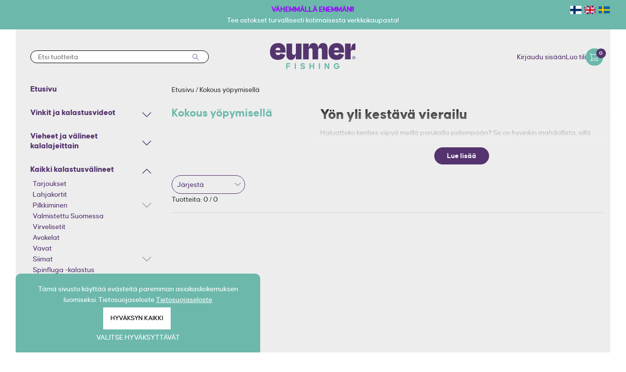

--- FILE ---
content_type: text/html; charset=UTF-8
request_url: https://eumer.fi/fi/category/kokous-yopymisella/321
body_size: 54967
content:
<!DOCTYPE html>
<html lang="fi">
   <head>
        <title>
            Kokous yöpymisellä - Eumer
        </title>
        <meta content="text/html; charset=utf-8" http-equiv="Content-Type" />
        <meta content="width=device-width, initial-scale=1.0, maximum-scale=5.0" name="viewport" />
        <script async="" src="https://www.google-analytics.com/plugins/ua/ec.js" type="text/javascript">
        </script>
                <meta content="fi" name="language" />
        <meta content="dcIi9yL7kMLBmWjofNqKAIn0VFoK7VyyVThJBtKo" name="csrf-token" />
        <link rel="apple-touch-icon" sizes="57x57" href="/apple-icon-57x57.png">
        <link rel="apple-touch-icon" sizes="60x60" href="/apple-icon-60x60.png">
        <link rel="apple-touch-icon" sizes="72x72" href="/apple-icon-72x72.png">
        <link rel="apple-touch-icon" sizes="76x76" href="/apple-icon-76x76.png">
        <link rel="apple-touch-icon" sizes="114x114" href="/apple-icon-114x114.png">
        <link rel="apple-touch-icon" sizes="120x120" href="/apple-icon-120x120.png">
        <link rel="apple-touch-icon" sizes="144x144" href="/apple-icon-144x144.png">
        <link rel="apple-touch-icon" sizes="152x152" href="/apple-icon-152x152.png">
        <link rel="apple-touch-icon" sizes="180x180" href="/apple-icon-180x180.png">
        <link rel="icon" type="image/png" sizes="192x192" href="/android-icon-192x192.png">
        <link rel="icon" type="image/png" sizes="32x32" href="/favicon-32x32.png">
        <link rel="icon" type="image/png" sizes="96x96" href="/favicon-96x96.png">
        <link rel="icon" type="image/png" sizes="16x16" href="/favicon-16x16.png">
        <link rel="manifest" href="/manifest.json">
        <meta name="msapplication-TileColor" content="#ffffff">
        <meta name="msapplication-TileImage" content="/ms-icon-144x144.png">
        <meta name="theme-color" content="#ffffff">
        <meta name="google-site-verification" content="VMmH0OKueQyyT3E1ha_yOE64ZN79aBRqHw2bhtkp9Sw" />

        <meta content="Kokous yöpymisellä - Eumer" property="og:title"/>
<meta content="Kokous yöpymisellä." property="og:description"/>
<meta content="Kokous yöpymisellä." name="description"/>
<meta content="Kokous yöpymisellä." name="twitter:description"/>
<meta content="product.group" property="og:type"/>
<meta content="https://eumer.fi/category/kokous-yopymisella/321" property="og:url"/>
<meta content="/media/og_image.jpg" property="og:image"/>
<meta content="" property="og:site_name"/>
<meta content="Safe For Kids" name="rating"/>
<meta content="" name="copyright"/>
<meta content="index,follow" name="robots"/>
<meta content="noodp" name="robots"/>
<meta content="Kokous yöpymisellä - Eumer" name="twitter:title"/>

        <script>
            window.dataLayer = window.dataLayer || [];
            function gtag(){dataLayer.push(arguments);}
        </script>

                <script>
            (function(i,s,o,g,r,a,m){i['GoogleAnalyticsObject']=r;i[r]=i[r]||function(){
                (i[r].q=i[r].q||[]).push(arguments)},i[r].l=1*new Date();a=s.createElement(o),
                m=s.getElementsByTagName(o)[0];a.async=1;a.src=g;m.parentNode.insertBefore(a,m)
            })(window,document,'script','https://www.google-analytics.com/analytics.js','ga');
            ga('create', 'UA-109356149-1', 'auto');
            ga('require', 'displayfeatures');
            ga('require', 'ec');
                        ga('send', 'pageview');
        </script>
        
                <script>
            !function(f,b,e,v,n,t,s){if(f.fbq)return;n=f.fbq=function(){n.callMethod?
                    n.callMethod.apply(n,arguments):n.queue.push(arguments)};if(!f._fbq)f._fbq=n;
                    n.push=n;n.loaded=!0;n.version='2.0';n.queue=[];t=b.createElement(e);t.async=!0;
                    t.src=v;s=b.getElementsByTagName(e)[0];s.parentNode.insertBefore(t,s)}(window,
                    document,'script','//connect.facebook.net/en_US/fbevents.js');
                    fbq('init', '361421754622868');
                    fbq('track', "PageView");
                            </script>
        <!--
        <noscript><img height="1" width="1" style="display:none" src="https://www.facebook.com/tr?id=361421754622868&ev=PageView&noscript=1"/></noscript>
        -->
        
        <!-- Google Tag Manager -->

                        <script>
                    (function(w,d,s,l,i){w[l]=w[l]||[];w[l].push({'gtm.start':
        new Date().getTime(),event:'gtm.js'});var f=d.getElementsByTagName(s)[0],
        j=d.createElement(s),dl=l!='dataLayer'?'&l='+l:'';j.async=true;j.src=
        'https://www.googletagmanager.com/gtm.js?id='+i+dl;f.parentNode.insertBefore(j,f);
        })(window,document,'script','dataLayer','GTM-T36DF62');
                </script>
        
        <!-- End Google Tag Manager -->

                        <script async src="https://www.googletagmanager.com/gtag/js?id=G-G9T13L8JZG"></script>
            <script>
              gtag('js', new Date());
              gtag('config','G-G9T13L8JZG');
            </script>
            
        <!-- end scripts -->

        <!-- Hotjar Tracking Code for https://eumer.fi/fi -->
        <script>
            (function(h,o,t,j,a,r){
                h.hj=h.hj||function(){(h.hj.q=h.hj.q||[]).push(arguments)};
                h._hjSettings={hjid:6534924,hjsv:6};
                a=o.getElementsByTagName('head')[0];
                r=o.createElement('script');r.async=1;
                r.src=t+h._hjSettings.hjid+j+h._hjSettings.hjsv;
                a.appendChild(r);
            })(window,document,'https://static.hotjar.com/c/hotjar-','.js?sv=');
        </script>

        <style>
            .slick-list,.slick-slider,.slick-track{position:relative;display:block}.slick-loading .slick-slide,.slick-loading .slick-track{visibility:hidden}.slick-slider{box-sizing:border-box;-webkit-user-select:none;-moz-user-select:none;-ms-user-select:none;user-select:none;-webkit-touch-callout:none;-khtml-user-select:none;-ms-touch-action:pan-y;touch-action:pan-y;-webkit-tap-highlight-color:transparent}.slick-list{overflow:hidden;margin:0;padding:0}.slick-list:focus{outline:0}.slick-list.dragging{cursor:pointer;cursor:hand}.slick-slider .slick-list,.slick-slider .slick-track{-webkit-transform:translate3d(0,0,0);-moz-transform:translate3d(0,0,0);-ms-transform:translate3d(0,0,0);-o-transform:translate3d(0,0,0);transform:translate3d(0,0,0)}.slick-track{top:0;left:0}.slick-track:after,.slick-track:before{display:table;content:''}.slick-track:after{clear:both}.slick-slide{display:none;float:left;height:100%;min-height:1px}[dir=rtl] .slick-slide{float:right}.slick-slide img{display:block}.slick-slide.slick-loading img{display:none}.slick-slide.dragging img{pointer-events:none}.slick-initialized .slick-slide{display:block}.slick-vertical .slick-slide{display:block;height:auto;border:1px solid transparent}.slick-arrow.slick-hidden{display:none}
        </style>
        <style>
            .slick-dots,.slick-next,.slick-prev{position:absolute;display:block;padding:0}.slick-dots li button:before,.slick-next:before,.slick-prev:before{font-family:slick;-webkit-font-smoothing:antialiased;-moz-osx-font-smoothing:grayscale}.slick-loading .slick-list{background:url(/ajax-loader.gif) center center no-repeat #fff}@font-face{font-family:slick;font-weight:400;font-style:normal;src:url(/fonts/slick.eot);src:url(/fonts/slick.eot?#iefix) format('embedded-opentype'),url(/css/fonts/slick.woff) format('woff'),url(/css/fonts/slick.ttf) format('truetype'),url(/css/fonts/slick.svg#slick) format('svg')}.slick-next,.slick-prev{font-size:0;line-height:0;top:50%;width:20px;height:20px;-webkit-transform:translate(0,-50%);-ms-transform:translate(0,-50%);transform:translate(0,-50%);cursor:pointer;color:transparent;border:none;outline:0;background:0 0}.slick-next:focus,.slick-next:hover,.slick-prev:focus,.slick-prev:hover{color:transparent;outline:0;background:0 0}.slick-next:focus:before,.slick-next:hover:before,.slick-prev:focus:before,.slick-prev:hover:before{opacity:1}.slick-next.slick-disabled:before,.slick-prev.slick-disabled:before{opacity:.25}.slick-next:before,.slick-prev:before{font-size:20px;line-height:1;opacity:.75;color:#fff}.slick-prev{left:-25px}[dir=rtl] .slick-prev{right:-25px;left:auto}.slick-prev:before{content:'←'}.slick-next:before,[dir=rtl] .slick-prev:before{content:'→'}.slick-next{right:-25px}[dir=rtl] .slick-next{right:auto;left:-25px}[dir=rtl] .slick-next:before{content:'←'}.slick-dotted.slick-slider{margin-bottom:30px}.slick-dots{bottom:-25px;width:100%;margin:0;list-style:none;text-align:center}.slick-dots li{position:relative;display:inline-block;width:20px;height:20px;margin:0 5px;padding:0;cursor:pointer}.slick-dots li button{font-size:0;line-height:0;display:block;width:20px;height:20px;padding:5px;cursor:pointer;color:transparent;border:0;outline:0;background:0 0}.slick-dots li button:focus,.slick-dots li button:hover{outline:0}.slick-dots li button:focus:before,.slick-dots li button:hover:before{opacity:1}.slick-dots li button:before{font-size:6px;line-height:20px;position:absolute;top:0;left:0;width:20px;height:20px;content:'•';text-align:center;opacity:.25;color:#000}.slick-dots li.slick-active button:before{opacity:.75;color:#000}
        </style>
        <style>
            /*!
 * Bootstrap v4.3.1 (https://getbootstrap.com/)
 * Copyright 2011-2019 The Bootstrap Authors
 * Copyright 2011-2019 Twitter, Inc.
 * Licensed under MIT (https://github.com/twbs/bootstrap/blob/master/LICENSE)
 */

 :root{--blue:#007bff;--indigo:#6610f2;--purple:#6f42c1;--pink:#e83e8c;--red:#dc3545;--orange:#fd7e14;--yellow:#ffc107;--green:#28a745;--teal:#20c997;--cyan:#17a2b8;--white:#fff;--gray:#6c757d;--gray-dark:#343a40;--primary:#007bff;--secondary:#6c757d;--success:#28a745;--info:#17a2b8;--warning:#ffc107;--danger:#dc3545;--light:#f8f9fa;--dark:#343a40;--breakpoint-xs:0;--breakpoint-sm:576px;--breakpoint-md:768px;--breakpoint-lg:992px;--breakpoint-xl:1200px;--font-family-sans-serif:-apple-system,BlinkMacSystemFont,"Segoe UI",Roboto,"Helvetica Neue",Arial,"Noto Sans",sans-serif,"Apple Color Emoji","Segoe UI Emoji","Segoe UI Symbol","Noto Color Emoji";--font-family-monospace:SFMono-Regular,Menlo,Monaco,Consolas,"Liberation Mono","Courier New",monospace}*,::after,::before{box-sizing:border-box}html{font-family:sans-serif;line-height:1.15;-webkit-text-size-adjust:100%;-webkit-tap-highlight-color:transparent}article,aside,figcaption,figure,footer,header,hgroup,main,nav,section{display:block}body{margin:0;font-family:-apple-system,BlinkMacSystemFont,"Segoe UI",Roboto,"Helvetica Neue",Arial,"Noto Sans",sans-serif,"Apple Color Emoji","Segoe UI Emoji","Segoe UI Symbol","Noto Color Emoji";font-size:1rem;font-weight:400;line-height:1.5;color:#212529;text-align:left;background-color:#fff}[tabindex="-1"]:focus{outline:0!important}hr{box-sizing:content-box;height:0;overflow:visible}h1,h2,h3,h4,h5,h6{margin-top:0;margin-bottom:.5rem}p{margin-top:0;margin-bottom:1rem}abbr[data-original-title],abbr[title]{text-decoration:underline;-webkit-text-decoration:underline dotted;text-decoration:underline dotted;cursor:help;border-bottom:0;-webkit-text-decoration-skip-ink:none;text-decoration-skip-ink:none}address{margin-bottom:1rem;font-style:normal;line-height:inherit}dl,ol,ul{margin-top:0;margin-bottom:1rem}ol ol,ol ul,ul ol,ul ul{margin-bottom:0}dt{font-weight:700}dd{margin-bottom:.5rem;margin-left:0}blockquote{margin:0 0 1rem}b,strong{font-weight:bolder}small{font-size:80%}sub,sup{position:relative;font-size:75%;line-height:0;vertical-align:baseline}sub{bottom:-.25em}sup{top:-.5em}a{color:#007bff;text-decoration:none;background-color:transparent}a:hover{color:#0056b3;text-decoration:underline}a:not([href]):not([tabindex]){color:inherit;text-decoration:none}a:not([href]):not([tabindex]):focus,a:not([href]):not([tabindex]):hover{color:inherit;text-decoration:none}a:not([href]):not([tabindex]):focus{outline:0}code,kbd,pre,samp{font-family:SFMono-Regular,Menlo,Monaco,Consolas,"Liberation Mono","Courier New",monospace;font-size:1em}pre{margin-top:0;margin-bottom:1rem;overflow:auto}figure{margin:0 0 1rem}img{vertical-align:middle;border-style:none}svg{overflow:hidden;vertical-align:middle}table{border-collapse:collapse}caption{padding-top:.75rem;padding-bottom:.75rem;color:#6c757d;text-align:left;caption-side:bottom}th{text-align:inherit}label{display:inline-block;margin-bottom:.5rem}button{border-radius:0}button:focus{outline:1px dotted;outline:5px auto -webkit-focus-ring-color}button,input,optgroup,select,textarea{margin:0;font-family:inherit;font-size:inherit;line-height:inherit}button,input{overflow:visible}button,select{text-transform:none}select{word-wrap:normal}[type=button],[type=reset],[type=submit],button{-webkit-appearance:button}[type=button]:not(:disabled),[type=reset]:not(:disabled),[type=submit]:not(:disabled),button:not(:disabled){cursor:pointer}[type=button]::-moz-focus-inner,[type=reset]::-moz-focus-inner,[type=submit]::-moz-focus-inner,button::-moz-focus-inner{padding:0;border-style:none}input[type=checkbox],input[type=radio]{box-sizing:border-box;padding:0}input[type=date],input[type=datetime-local],input[type=month],input[type=time]{-webkit-appearance:listbox}textarea{overflow:auto;resize:vertical}fieldset{min-width:0;padding:0;margin:0;border:0}legend{display:block;width:100%;max-width:100%;padding:0;margin-bottom:.5rem;font-size:1.5rem;line-height:inherit;color:inherit;white-space:normal}progress{vertical-align:baseline}[type=number]::-webkit-inner-spin-button,[type=number]::-webkit-outer-spin-button{height:auto}[type=search]{outline-offset:-2px;-webkit-appearance:none}[type=search]::-webkit-search-decoration{-webkit-appearance:none}::-webkit-file-upload-button{font:inherit;-webkit-appearance:button}output{display:inline-block}summary{display:list-item;cursor:pointer}template{display:none}[hidden]{display:none!important}.h1,.h2,.h3,.h4,.h5,.h6,h1,h2,h3,h4,h5,h6{margin-bottom:.5rem;font-weight:500;line-height:1.2}.h1,h1{font-size:2.5rem}.h2,h2{font-size:2rem}.h3,h3{font-size:1.75rem}.h4,h4{font-size:1.5rem}.h5,h5{font-size:1.25rem}.h6,h6{font-size:1rem}.lead{font-size:1.25rem;font-weight:300}.display-1{font-size:6rem;font-weight:300;line-height:1.2}.display-2{font-size:5.5rem;font-weight:300;line-height:1.2}.display-3{font-size:4.5rem;font-weight:300;line-height:1.2}.display-4{font-size:3.5rem;font-weight:300;line-height:1.2}hr{margin-top:1rem;margin-bottom:1rem;border:0;border-top:1px solid rgba(0,0,0,.1)}.small,small{font-size:80%;font-weight:400}.mark,mark{padding:.2em;background-color:#fcf8e3}.list-unstyled{padding-left:0;list-style:none}.list-inline{padding-left:0;list-style:none}.list-inline-item{display:inline-block}.list-inline-item:not(:last-child){margin-right:.5rem}.initialism{font-size:90%;text-transform:uppercase}.blockquote{margin-bottom:1rem;font-size:1.25rem}.blockquote-footer{display:block;font-size:80%;color:#6c757d}.blockquote-footer::before{content:"\2014\00A0"}.img-fluid{max-width:100%;height:auto}.img-thumbnail{padding:.25rem;background-color:#fff;border:1px solid #dee2e6;border-radius:.25rem;max-width:100%;height:auto}.figure{display:inline-block}.figure-img{margin-bottom:.5rem;line-height:1}.figure-caption{font-size:90%;color:#6c757d}code{font-size:87.5%;color:#e83e8c;word-break:break-word}a>code{color:inherit}kbd{padding:.2rem .4rem;font-size:87.5%;color:#fff;background-color:#212529;border-radius:.2rem}kbd kbd{padding:0;font-size:100%;font-weight:700}pre{display:block;font-size:87.5%;color:#212529}pre code{font-size:inherit;color:inherit;word-break:normal}.pre-scrollable{max-height:340px;overflow-y:scroll}.container{width:100%;padding-right:15px;padding-left:15px;margin-right:auto;margin-left:auto}@media (min-width:576px){.container{max-width:540px}}@media (min-width:768px){.container{max-width:720px}}@media (min-width:992px){.container{max-width:960px}}@media (min-width:1200px){.container{max-width:1140px}}.container-fluid{width:100%;padding-right:15px;padding-left:15px;margin-right:auto;margin-left:auto}.row{display:-ms-flexbox;display:flex;-ms-flex-wrap:wrap;flex-wrap:wrap;margin-right:-15px;margin-left:-15px}.no-gutters{margin-right:0;margin-left:0}.no-gutters>.col,.no-gutters>[class*=col-]{padding-right:0;padding-left:0}.col,.col-1,.col-10,.col-11,.col-12,.col-2,.col-3,.col-4,.col-5,.col-6,.col-7,.col-8,.col-9,.col-auto,.col-lg,.col-lg-1,.col-lg-10,.col-lg-11,.col-lg-12,.col-lg-2,.col-lg-3,.col-lg-4,.col-lg-5,.col-lg-6,.col-lg-7,.col-lg-8,.col-lg-9,.col-lg-auto,.col-md,.col-md-1,.col-md-10,.col-md-11,.col-md-12,.col-md-2,.col-md-3,.col-md-4,.col-md-5,.col-md-6,.col-md-7,.col-md-8,.col-md-9,.col-md-auto,.col-sm,.col-sm-1,.col-sm-10,.col-sm-11,.col-sm-12,.col-sm-2,.col-sm-3,.col-sm-4,.col-sm-5,.col-sm-6,.col-sm-7,.col-sm-8,.col-sm-9,.col-sm-auto,.col-xl,.col-xl-1,.col-xl-10,.col-xl-11,.col-xl-12,.col-xl-2,.col-xl-3,.col-xl-4,.col-xl-5,.col-xl-6,.col-xl-7,.col-xl-8,.col-xl-9,.col-xl-auto{position:relative;width:100%;padding-right:15px;padding-left:15px}.col{-ms-flex-preferred-size:0;flex-basis:0;-ms-flex-positive:1;flex-grow:1;max-width:100%}.col-auto{-ms-flex:0 0 auto;flex:0 0 auto;width:auto;max-width:100%}.col-1{-ms-flex:0 0 8.333333%;flex:0 0 8.333333%;max-width:8.333333%}.col-2{-ms-flex:0 0 16.666667%;flex:0 0 16.666667%;max-width:16.666667%}.col-3{-ms-flex:0 0 25%;flex:0 0 25%;max-width:25%}.col-4{-ms-flex:0 0 33.333333%;flex:0 0 33.333333%;max-width:33.333333%}.col-5{-ms-flex:0 0 41.666667%;flex:0 0 41.666667%;max-width:41.666667%}.col-6{-ms-flex:0 0 50%;flex:0 0 50%;max-width:50%}.col-7{-ms-flex:0 0 58.333333%;flex:0 0 58.333333%;max-width:58.333333%}.col-8{-ms-flex:0 0 66.666667%;flex:0 0 66.666667%;max-width:66.666667%}.col-9{-ms-flex:0 0 75%;flex:0 0 75%;max-width:75%}.col-10{-ms-flex:0 0 83.333333%;flex:0 0 83.333333%;max-width:83.333333%}.col-11{-ms-flex:0 0 91.666667%;flex:0 0 91.666667%;max-width:91.666667%}.col-12{-ms-flex:0 0 100%;flex:0 0 100%;max-width:100%}.order-first{-ms-flex-order:-1;order:-1}.order-last{-ms-flex-order:13;order:13}.order-0{-ms-flex-order:0;order:0}.order-1{-ms-flex-order:1;order:1}.order-2{-ms-flex-order:2;order:2}.order-3{-ms-flex-order:3;order:3}.order-4{-ms-flex-order:4;order:4}.order-5{-ms-flex-order:5;order:5}.order-6{-ms-flex-order:6;order:6}.order-7{-ms-flex-order:7;order:7}.order-8{-ms-flex-order:8;order:8}.order-9{-ms-flex-order:9;order:9}.order-10{-ms-flex-order:10;order:10}.order-11{-ms-flex-order:11;order:11}.order-12{-ms-flex-order:12;order:12}.offset-1{margin-left:8.333333%}.offset-2{margin-left:16.666667%}.offset-3{margin-left:25%}.offset-4{margin-left:33.333333%}.offset-5{margin-left:41.666667%}.offset-6{margin-left:50%}.offset-7{margin-left:58.333333%}.offset-8{margin-left:66.666667%}.offset-9{margin-left:75%}.offset-10{margin-left:83.333333%}.offset-11{margin-left:91.666667%}@media (min-width:576px){.col-sm{-ms-flex-preferred-size:0;flex-basis:0;-ms-flex-positive:1;flex-grow:1;max-width:100%}.col-sm-auto{-ms-flex:0 0 auto;flex:0 0 auto;width:auto;max-width:100%}.col-sm-1{-ms-flex:0 0 8.333333%;flex:0 0 8.333333%;max-width:8.333333%}.col-sm-2{-ms-flex:0 0 16.666667%;flex:0 0 16.666667%;max-width:16.666667%}.col-sm-3{-ms-flex:0 0 25%;flex:0 0 25%;max-width:25%}.col-sm-4{-ms-flex:0 0 33.333333%;flex:0 0 33.333333%;max-width:33.333333%}.col-sm-5{-ms-flex:0 0 41.666667%;flex:0 0 41.666667%;max-width:41.666667%}.col-sm-6{-ms-flex:0 0 50%;flex:0 0 50%;max-width:50%}.col-sm-7{-ms-flex:0 0 58.333333%;flex:0 0 58.333333%;max-width:58.333333%}.col-sm-8{-ms-flex:0 0 66.666667%;flex:0 0 66.666667%;max-width:66.666667%}.col-sm-9{-ms-flex:0 0 75%;flex:0 0 75%;max-width:75%}.col-sm-10{-ms-flex:0 0 83.333333%;flex:0 0 83.333333%;max-width:83.333333%}.col-sm-11{-ms-flex:0 0 91.666667%;flex:0 0 91.666667%;max-width:91.666667%}.col-sm-12{-ms-flex:0 0 100%;flex:0 0 100%;max-width:100%}.order-sm-first{-ms-flex-order:-1;order:-1}.order-sm-last{-ms-flex-order:13;order:13}.order-sm-0{-ms-flex-order:0;order:0}.order-sm-1{-ms-flex-order:1;order:1}.order-sm-2{-ms-flex-order:2;order:2}.order-sm-3{-ms-flex-order:3;order:3}.order-sm-4{-ms-flex-order:4;order:4}.order-sm-5{-ms-flex-order:5;order:5}.order-sm-6{-ms-flex-order:6;order:6}.order-sm-7{-ms-flex-order:7;order:7}.order-sm-8{-ms-flex-order:8;order:8}.order-sm-9{-ms-flex-order:9;order:9}.order-sm-10{-ms-flex-order:10;order:10}.order-sm-11{-ms-flex-order:11;order:11}.order-sm-12{-ms-flex-order:12;order:12}.offset-sm-0{margin-left:0}.offset-sm-1{margin-left:8.333333%}.offset-sm-2{margin-left:16.666667%}.offset-sm-3{margin-left:25%}.offset-sm-4{margin-left:33.333333%}.offset-sm-5{margin-left:41.666667%}.offset-sm-6{margin-left:50%}.offset-sm-7{margin-left:58.333333%}.offset-sm-8{margin-left:66.666667%}.offset-sm-9{margin-left:75%}.offset-sm-10{margin-left:83.333333%}.offset-sm-11{margin-left:91.666667%}}@media (min-width:768px){.col-md{-ms-flex-preferred-size:0;flex-basis:0;-ms-flex-positive:1;flex-grow:1;max-width:100%}.col-md-auto{-ms-flex:0 0 auto;flex:0 0 auto;width:auto;max-width:100%}.col-md-1{-ms-flex:0 0 8.333333%;flex:0 0 8.333333%;max-width:8.333333%}.col-md-2{-ms-flex:0 0 16.666667%;flex:0 0 16.666667%;max-width:16.666667%}.col-md-3{-ms-flex:0 0 25%;flex:0 0 25%;max-width:25%}.col-md-4{-ms-flex:0 0 33.333333%;flex:0 0 33.333333%;max-width:33.333333%}.col-md-5{-ms-flex:0 0 41.666667%;flex:0 0 41.666667%;max-width:41.666667%}.col-md-6{-ms-flex:0 0 50%;flex:0 0 50%;max-width:50%}.col-md-7{-ms-flex:0 0 58.333333%;flex:0 0 58.333333%;max-width:58.333333%}.col-md-8{-ms-flex:0 0 66.666667%;flex:0 0 66.666667%;max-width:66.666667%}.col-md-9{-ms-flex:0 0 75%;flex:0 0 75%;max-width:75%}.col-md-10{-ms-flex:0 0 83.333333%;flex:0 0 83.333333%;max-width:83.333333%}.col-md-11{-ms-flex:0 0 91.666667%;flex:0 0 91.666667%;max-width:91.666667%}.col-md-12{-ms-flex:0 0 100%;flex:0 0 100%;max-width:100%}.order-md-first{-ms-flex-order:-1;order:-1}.order-md-last{-ms-flex-order:13;order:13}.order-md-0{-ms-flex-order:0;order:0}.order-md-1{-ms-flex-order:1;order:1}.order-md-2{-ms-flex-order:2;order:2}.order-md-3{-ms-flex-order:3;order:3}.order-md-4{-ms-flex-order:4;order:4}.order-md-5{-ms-flex-order:5;order:5}.order-md-6{-ms-flex-order:6;order:6}.order-md-7{-ms-flex-order:7;order:7}.order-md-8{-ms-flex-order:8;order:8}.order-md-9{-ms-flex-order:9;order:9}.order-md-10{-ms-flex-order:10;order:10}.order-md-11{-ms-flex-order:11;order:11}.order-md-12{-ms-flex-order:12;order:12}.offset-md-0{margin-left:0}.offset-md-1{margin-left:8.333333%}.offset-md-2{margin-left:16.666667%}.offset-md-3{margin-left:25%}.offset-md-4{margin-left:33.333333%}.offset-md-5{margin-left:41.666667%}.offset-md-6{margin-left:50%}.offset-md-7{margin-left:58.333333%}.offset-md-8{margin-left:66.666667%}.offset-md-9{margin-left:75%}.offset-md-10{margin-left:83.333333%}.offset-md-11{margin-left:91.666667%}}@media (min-width:992px){.col-lg{-ms-flex-preferred-size:0;flex-basis:0;-ms-flex-positive:1;flex-grow:1;max-width:100%}.col-lg-auto{-ms-flex:0 0 auto;flex:0 0 auto;width:auto;max-width:100%}.col-lg-1{-ms-flex:0 0 8.333333%;flex:0 0 8.333333%;max-width:8.333333%}.col-lg-2{-ms-flex:0 0 16.666667%;flex:0 0 16.666667%;max-width:16.666667%}.col-lg-3{-ms-flex:0 0 25%;flex:0 0 25%;max-width:25%}.col-lg-4{-ms-flex:0 0 33.333333%;flex:0 0 33.333333%;max-width:33.333333%}.col-lg-5{-ms-flex:0 0 41.666667%;flex:0 0 41.666667%;max-width:41.666667%}.col-lg-6{-ms-flex:0 0 50%;flex:0 0 50%;max-width:50%}.col-lg-7{-ms-flex:0 0 58.333333%;flex:0 0 58.333333%;max-width:58.333333%}.col-lg-8{-ms-flex:0 0 66.666667%;flex:0 0 66.666667%;max-width:66.666667%}.col-lg-9{-ms-flex:0 0 75%;flex:0 0 75%;max-width:75%}.col-lg-10{-ms-flex:0 0 83.333333%;flex:0 0 83.333333%;max-width:83.333333%}.col-lg-11{-ms-flex:0 0 91.666667%;flex:0 0 91.666667%;max-width:91.666667%}.col-lg-12{-ms-flex:0 0 100%;flex:0 0 100%;max-width:100%}.order-lg-first{-ms-flex-order:-1;order:-1}.order-lg-last{-ms-flex-order:13;order:13}.order-lg-0{-ms-flex-order:0;order:0}.order-lg-1{-ms-flex-order:1;order:1}.order-lg-2{-ms-flex-order:2;order:2}.order-lg-3{-ms-flex-order:3;order:3}.order-lg-4{-ms-flex-order:4;order:4}.order-lg-5{-ms-flex-order:5;order:5}.order-lg-6{-ms-flex-order:6;order:6}.order-lg-7{-ms-flex-order:7;order:7}.order-lg-8{-ms-flex-order:8;order:8}.order-lg-9{-ms-flex-order:9;order:9}.order-lg-10{-ms-flex-order:10;order:10}.order-lg-11{-ms-flex-order:11;order:11}.order-lg-12{-ms-flex-order:12;order:12}.offset-lg-0{margin-left:0}.offset-lg-1{margin-left:8.333333%}.offset-lg-2{margin-left:16.666667%}.offset-lg-3{margin-left:25%}.offset-lg-4{margin-left:33.333333%}.offset-lg-5{margin-left:41.666667%}.offset-lg-6{margin-left:50%}.offset-lg-7{margin-left:58.333333%}.offset-lg-8{margin-left:66.666667%}.offset-lg-9{margin-left:75%}.offset-lg-10{margin-left:83.333333%}.offset-lg-11{margin-left:91.666667%}}@media (min-width:1200px){.col-xl{-ms-flex-preferred-size:0;flex-basis:0;-ms-flex-positive:1;flex-grow:1;max-width:100%}.col-xl-auto{-ms-flex:0 0 auto;flex:0 0 auto;width:auto;max-width:100%}.col-xl-1{-ms-flex:0 0 8.333333%;flex:0 0 8.333333%;max-width:8.333333%}.col-xl-2{-ms-flex:0 0 16.666667%;flex:0 0 16.666667%;max-width:16.666667%}.col-xl-3{-ms-flex:0 0 25%;flex:0 0 25%;max-width:25%}.col-xl-4{-ms-flex:0 0 33.333333%;flex:0 0 33.333333%;max-width:33.333333%}.col-xl-5{-ms-flex:0 0 41.666667%;flex:0 0 41.666667%;max-width:41.666667%}.col-xl-6{-ms-flex:0 0 50%;flex:0 0 50%;max-width:50%}.col-xl-7{-ms-flex:0 0 58.333333%;flex:0 0 58.333333%;max-width:58.333333%}.col-xl-8{-ms-flex:0 0 66.666667%;flex:0 0 66.666667%;max-width:66.666667%}.col-xl-9{-ms-flex:0 0 75%;flex:0 0 75%;max-width:75%}.col-xl-10{-ms-flex:0 0 83.333333%;flex:0 0 83.333333%;max-width:83.333333%}.col-xl-11{-ms-flex:0 0 91.666667%;flex:0 0 91.666667%;max-width:91.666667%}.col-xl-12{-ms-flex:0 0 100%;flex:0 0 100%;max-width:100%}.order-xl-first{-ms-flex-order:-1;order:-1}.order-xl-last{-ms-flex-order:13;order:13}.order-xl-0{-ms-flex-order:0;order:0}.order-xl-1{-ms-flex-order:1;order:1}.order-xl-2{-ms-flex-order:2;order:2}.order-xl-3{-ms-flex-order:3;order:3}.order-xl-4{-ms-flex-order:4;order:4}.order-xl-5{-ms-flex-order:5;order:5}.order-xl-6{-ms-flex-order:6;order:6}.order-xl-7{-ms-flex-order:7;order:7}.order-xl-8{-ms-flex-order:8;order:8}.order-xl-9{-ms-flex-order:9;order:9}.order-xl-10{-ms-flex-order:10;order:10}.order-xl-11{-ms-flex-order:11;order:11}.order-xl-12{-ms-flex-order:12;order:12}.offset-xl-0{margin-left:0}.offset-xl-1{margin-left:8.333333%}.offset-xl-2{margin-left:16.666667%}.offset-xl-3{margin-left:25%}.offset-xl-4{margin-left:33.333333%}.offset-xl-5{margin-left:41.666667%}.offset-xl-6{margin-left:50%}.offset-xl-7{margin-left:58.333333%}.offset-xl-8{margin-left:66.666667%}.offset-xl-9{margin-left:75%}.offset-xl-10{margin-left:83.333333%}.offset-xl-11{margin-left:91.666667%}}.table{width:100%;margin-bottom:1rem;color:#212529}.table td,.table th{padding:.75rem;vertical-align:top;border-top:1px solid #dee2e6}.table thead th{vertical-align:bottom;border-bottom:2px solid #dee2e6}.table tbody+tbody{border-top:2px solid #dee2e6}.table-sm td,.table-sm th{padding:.3rem}.table-bordered{border:1px solid #dee2e6}.table-bordered td,.table-bordered th{border:1px solid #dee2e6}.table-bordered thead td,.table-bordered thead th{border-bottom-width:2px}.table-borderless tbody+tbody,.table-borderless td,.table-borderless th,.table-borderless thead th{border:0}.table-striped tbody tr:nth-of-type(odd){background-color:rgba(0,0,0,.05)}.table-hover tbody tr:hover{color:#212529;background-color:rgba(0,0,0,.075)}.table-primary,.table-primary>td,.table-primary>th{background-color:#b8daff}.table-primary tbody+tbody,.table-primary td,.table-primary th,.table-primary thead th{border-color:#7abaff}.table-hover .table-primary:hover{background-color:#9fcdff}.table-hover .table-primary:hover>td,.table-hover .table-primary:hover>th{background-color:#9fcdff}.table-secondary,.table-secondary>td,.table-secondary>th{background-color:#d6d8db}.table-secondary tbody+tbody,.table-secondary td,.table-secondary th,.table-secondary thead th{border-color:#b3b7bb}.table-hover .table-secondary:hover{background-color:#c8cbcf}.table-hover .table-secondary:hover>td,.table-hover .table-secondary:hover>th{background-color:#c8cbcf}.table-success,.table-success>td,.table-success>th{background-color:#c3e6cb}.table-success tbody+tbody,.table-success td,.table-success th,.table-success thead th{border-color:#8fd19e}.table-hover .table-success:hover{background-color:#b1dfbb}.table-hover .table-success:hover>td,.table-hover .table-success:hover>th{background-color:#b1dfbb}.table-info,.table-info>td,.table-info>th{background-color:#bee5eb}.table-info tbody+tbody,.table-info td,.table-info th,.table-info thead th{border-color:#86cfda}.table-hover .table-info:hover{background-color:#abdde5}.table-hover .table-info:hover>td,.table-hover .table-info:hover>th{background-color:#abdde5}.table-warning,.table-warning>td,.table-warning>th{background-color:#ffeeba}.table-warning tbody+tbody,.table-warning td,.table-warning th,.table-warning thead th{border-color:#ffdf7e}.table-hover .table-warning:hover{background-color:#ffe8a1}.table-hover .table-warning:hover>td,.table-hover .table-warning:hover>th{background-color:#ffe8a1}.table-danger,.table-danger>td,.table-danger>th{background-color:#f5c6cb}.table-danger tbody+tbody,.table-danger td,.table-danger th,.table-danger thead th{border-color:#ed969e}.table-hover .table-danger:hover{background-color:#f1b0b7}.table-hover .table-danger:hover>td,.table-hover .table-danger:hover>th{background-color:#f1b0b7}.table-light,.table-light>td,.table-light>th{background-color:#fdfdfe}.table-light tbody+tbody,.table-light td,.table-light th,.table-light thead th{border-color:#fbfcfc}.table-hover .table-light:hover{background-color:#ececf6}.table-hover .table-light:hover>td,.table-hover .table-light:hover>th{background-color:#ececf6}.table-dark,.table-dark>td,.table-dark>th{background-color:#c6c8ca}.table-dark tbody+tbody,.table-dark td,.table-dark th,.table-dark thead th{border-color:#95999c}.table-hover .table-dark:hover{background-color:#b9bbbe}.table-hover .table-dark:hover>td,.table-hover .table-dark:hover>th{background-color:#b9bbbe}.table-active,.table-active>td,.table-active>th{background-color:rgba(0,0,0,.075)}.table-hover .table-active:hover{background-color:rgba(0,0,0,.075)}.table-hover .table-active:hover>td,.table-hover .table-active:hover>th{background-color:rgba(0,0,0,.075)}.table .thead-dark th{color:#fff;background-color:#343a40;border-color:#454d55}.table .thead-light th{color:#495057;background-color:#e9ecef;border-color:#dee2e6}.table-dark{color:#fff;background-color:#343a40}.table-dark td,.table-dark th,.table-dark thead th{border-color:#454d55}.table-dark.table-bordered{border:0}.table-dark.table-striped tbody tr:nth-of-type(odd){background-color:rgba(255,255,255,.05)}.table-dark.table-hover tbody tr:hover{color:#fff;background-color:rgba(255,255,255,.075)}@media (max-width:575.98px){.table-responsive-sm{display:block;width:100%;overflow-x:auto;-webkit-overflow-scrolling:touch}.table-responsive-sm>.table-bordered{border:0}}@media (max-width:767.98px){.table-responsive-md{display:block;width:100%;overflow-x:auto;-webkit-overflow-scrolling:touch}.table-responsive-md>.table-bordered{border:0}}@media (max-width:991.98px){.table-responsive-lg{display:block;width:100%;overflow-x:auto;-webkit-overflow-scrolling:touch}.table-responsive-lg>.table-bordered{border:0}}@media (max-width:1199.98px){.table-responsive-xl{display:block;width:100%;overflow-x:auto;-webkit-overflow-scrolling:touch}.table-responsive-xl>.table-bordered{border:0}}.table-responsive{display:block;width:100%;overflow-x:auto;-webkit-overflow-scrolling:touch}.table-responsive>.table-bordered{border:0}.form-control{display:block;width:100%;height:calc(1.5em + .75rem + 2px);padding:.375rem .75rem;font-size:1rem;font-weight:400;line-height:1.5;color:#495057;background-color:#fff;background-clip:padding-box;border:1px solid #ced4da;border-radius:.25rem;transition:border-color .15s ease-in-out,box-shadow .15s ease-in-out}@media (prefers-reduced-motion:reduce){.form-control{transition:none}}.form-control::-ms-expand{background-color:transparent;border:0}.form-control:focus{color:#495057;background-color:#fff;border-color:#80bdff;outline:0;box-shadow:0 0 0 .2rem rgba(0,123,255,.25)}.form-control::-webkit-input-placeholder{color:#6c757d;opacity:1}.form-control::-moz-placeholder{color:#6c757d;opacity:1}.form-control:-ms-input-placeholder{color:#6c757d;opacity:1}.form-control::-ms-input-placeholder{color:#6c757d;opacity:1}.form-control::placeholder{color:#6c757d;opacity:1}.form-control:disabled,.form-control[readonly]{background-color:#e9ecef;opacity:1}select.form-control:focus::-ms-value{color:#495057;background-color:#fff}.form-control-file,.form-control-range{display:block;width:100%}.col-form-label{padding-top:calc(.375rem + 1px);padding-bottom:calc(.375rem + 1px);margin-bottom:0;font-size:inherit;line-height:1.5}.col-form-label-lg{padding-top:calc(.5rem + 1px);padding-bottom:calc(.5rem + 1px);font-size:1.25rem;line-height:1.5}.col-form-label-sm{padding-top:calc(.25rem + 1px);padding-bottom:calc(.25rem + 1px);font-size:.875rem;line-height:1.5}.form-control-plaintext{display:block;width:100%;padding-top:.375rem;padding-bottom:.375rem;margin-bottom:0;line-height:1.5;color:#212529;background-color:transparent;border:solid transparent;border-width:1px 0}.form-control-plaintext.form-control-lg,.form-control-plaintext.form-control-sm{padding-right:0;padding-left:0}.form-control-sm{height:calc(1.5em + .5rem + 2px);padding:.25rem .5rem;font-size:.875rem;line-height:1.5;border-radius:.2rem}.form-control-lg{height:calc(1.5em + 1rem + 2px);padding:.5rem 1rem;font-size:1.25rem;line-height:1.5;border-radius:.3rem}select.form-control[multiple],select.form-control[size]{height:auto}textarea.form-control{height:auto}.form-group{margin-bottom:1rem}.form-text{display:block;margin-top:.25rem}.form-row{display:-ms-flexbox;display:flex;-ms-flex-wrap:wrap;flex-wrap:wrap;margin-right:-5px;margin-left:-5px}.form-row>.col,.form-row>[class*=col-]{padding-right:5px;padding-left:5px}.form-check{position:relative;display:block;padding-left:1.25rem}.form-check-input{position:absolute;margin-top:.3rem;margin-left:-1.25rem}.form-check-input:disabled~.form-check-label{color:#6c757d}.form-check-label{margin-bottom:0}.form-check-inline{display:-ms-inline-flexbox;display:inline-flex;-ms-flex-align:center;align-items:center;padding-left:0;margin-right:.75rem}.form-check-inline .form-check-input{position:static;margin-top:0;margin-right:.3125rem;margin-left:0}.valid-feedback{display:none;width:100%;margin-top:.25rem;font-size:80%;color:#28a745}.valid-tooltip{position:absolute;top:100%;z-index:5;display:none;max-width:100%;padding:.25rem .5rem;margin-top:.1rem;font-size:.875rem;line-height:1.5;color:#fff;background-color:rgba(40,167,69,.9);border-radius:.25rem}.form-control.is-valid,.was-validated .form-control:valid{border-color:#28a745;padding-right:calc(1.5em + .75rem);background-image:url("data:image/svg+xml,%3csvg xmlns='http://www.w3.org/2000/svg' viewBox='0 0 8 8'%3e%3cpath fill='%2328a745' d='M2.3 6.73L.6 4.53c-.4-1.04.46-1.4 1.1-.8l1.1 1.4 3.4-3.8c.6-.63 1.6-.27 1.2.7l-4 4.6c-.43.5-.8.4-1.1.1z'/%3e%3c/svg%3e");background-repeat:no-repeat;background-position:center right calc(.375em + .1875rem);background-size:calc(.75em + .375rem) calc(.75em + .375rem)}.form-control.is-valid:focus,.was-validated .form-control:valid:focus{border-color:#28a745;box-shadow:0 0 0 .2rem rgba(40,167,69,.25)}.form-control.is-valid~.valid-feedback,.form-control.is-valid~.valid-tooltip,.was-validated .form-control:valid~.valid-feedback,.was-validated .form-control:valid~.valid-tooltip{display:block}.was-validated textarea.form-control:valid,textarea.form-control.is-valid{padding-right:calc(1.5em + .75rem);background-position:top calc(.375em + .1875rem) right calc(.375em + .1875rem)}.custom-select.is-valid,.was-validated .custom-select:valid{border-color:#28a745;padding-right:calc((1em + .75rem) * 3 / 4 + 1.75rem);background:url("data:image/svg+xml,%3csvg xmlns='http://www.w3.org/2000/svg' viewBox='0 0 4 5'%3e%3cpath fill='%23343a40' d='M2 0L0 2h4zm0 5L0 3h4z'/%3e%3c/svg%3e") no-repeat right .75rem center/8px 10px,url("data:image/svg+xml,%3csvg xmlns='http://www.w3.org/2000/svg' viewBox='0 0 8 8'%3e%3cpath fill='%2328a745' d='M2.3 6.73L.6 4.53c-.4-1.04.46-1.4 1.1-.8l1.1 1.4 3.4-3.8c.6-.63 1.6-.27 1.2.7l-4 4.6c-.43.5-.8.4-1.1.1z'/%3e%3c/svg%3e") #fff no-repeat center right 1.75rem/calc(.75em + .375rem) calc(.75em + .375rem)}.custom-select.is-valid:focus,.was-validated .custom-select:valid:focus{border-color:#28a745;box-shadow:0 0 0 .2rem rgba(40,167,69,.25)}.custom-select.is-valid~.valid-feedback,.custom-select.is-valid~.valid-tooltip,.was-validated .custom-select:valid~.valid-feedback,.was-validated .custom-select:valid~.valid-tooltip{display:block}.form-control-file.is-valid~.valid-feedback,.form-control-file.is-valid~.valid-tooltip,.was-validated .form-control-file:valid~.valid-feedback,.was-validated .form-control-file:valid~.valid-tooltip{display:block}.form-check-input.is-valid~.form-check-label,.was-validated .form-check-input:valid~.form-check-label{color:#28a745}.form-check-input.is-valid~.valid-feedback,.form-check-input.is-valid~.valid-tooltip,.was-validated .form-check-input:valid~.valid-feedback,.was-validated .form-check-input:valid~.valid-tooltip{display:block}.custom-control-input.is-valid~.custom-control-label,.was-validated .custom-control-input:valid~.custom-control-label{color:#28a745}.custom-control-input.is-valid~.custom-control-label::before,.was-validated .custom-control-input:valid~.custom-control-label::before{border-color:#28a745}.custom-control-input.is-valid~.valid-feedback,.custom-control-input.is-valid~.valid-tooltip,.was-validated .custom-control-input:valid~.valid-feedback,.was-validated .custom-control-input:valid~.valid-tooltip{display:block}.custom-control-input.is-valid:checked~.custom-control-label::before,.was-validated .custom-control-input:valid:checked~.custom-control-label::before{border-color:#34ce57;background-color:#34ce57}.custom-control-input.is-valid:focus~.custom-control-label::before,.was-validated .custom-control-input:valid:focus~.custom-control-label::before{box-shadow:0 0 0 .2rem rgba(40,167,69,.25)}.custom-control-input.is-valid:focus:not(:checked)~.custom-control-label::before,.was-validated .custom-control-input:valid:focus:not(:checked)~.custom-control-label::before{border-color:#28a745}.custom-file-input.is-valid~.custom-file-label,.was-validated .custom-file-input:valid~.custom-file-label{border-color:#28a745}.custom-file-input.is-valid~.valid-feedback,.custom-file-input.is-valid~.valid-tooltip,.was-validated .custom-file-input:valid~.valid-feedback,.was-validated .custom-file-input:valid~.valid-tooltip{display:block}.custom-file-input.is-valid:focus~.custom-file-label,.was-validated .custom-file-input:valid:focus~.custom-file-label{border-color:#28a745;box-shadow:0 0 0 .2rem rgba(40,167,69,.25)}.invalid-feedback{display:none;width:100%;margin-top:.25rem;font-size:80%;color:#dc3545}.invalid-tooltip{position:absolute;top:100%;z-index:5;display:none;max-width:100%;padding:.25rem .5rem;margin-top:.1rem;font-size:.875rem;line-height:1.5;color:#fff;background-color:rgba(220,53,69,.9);border-radius:.25rem}.form-control.is-invalid,.was-validated .form-control:invalid{border-color:#dc3545;padding-right:calc(1.5em + .75rem);background-image:url("data:image/svg+xml,%3csvg xmlns='http://www.w3.org/2000/svg' fill='%23dc3545' viewBox='-2 -2 7 7'%3e%3cpath stroke='%23dc3545' d='M0 0l3 3m0-3L0 3'/%3e%3ccircle r='.5'/%3e%3ccircle cx='3' r='.5'/%3e%3ccircle cy='3' r='.5'/%3e%3ccircle cx='3' cy='3' r='.5'/%3e%3c/svg%3E");background-repeat:no-repeat;background-position:center right calc(.375em + .1875rem);background-size:calc(.75em + .375rem) calc(.75em + .375rem)}.form-control.is-invalid:focus,.was-validated .form-control:invalid:focus{border-color:#dc3545;box-shadow:0 0 0 .2rem rgba(220,53,69,.25)}.form-control.is-invalid~.invalid-feedback,.form-control.is-invalid~.invalid-tooltip,.was-validated .form-control:invalid~.invalid-feedback,.was-validated .form-control:invalid~.invalid-tooltip{display:block}.was-validated textarea.form-control:invalid,textarea.form-control.is-invalid{padding-right:calc(1.5em + .75rem);background-position:top calc(.375em + .1875rem) right calc(.375em + .1875rem)}.custom-select.is-invalid,.was-validated .custom-select:invalid{border-color:#dc3545;padding-right:calc((1em + .75rem) * 3 / 4 + 1.75rem);background:url("data:image/svg+xml,%3csvg xmlns='http://www.w3.org/2000/svg' viewBox='0 0 4 5'%3e%3cpath fill='%23343a40' d='M2 0L0 2h4zm0 5L0 3h4z'/%3e%3c/svg%3e") no-repeat right .75rem center/8px 10px,url("data:image/svg+xml,%3csvg xmlns='http://www.w3.org/2000/svg' fill='%23dc3545' viewBox='-2 -2 7 7'%3e%3cpath stroke='%23dc3545' d='M0 0l3 3m0-3L0 3'/%3e%3ccircle r='.5'/%3e%3ccircle cx='3' r='.5'/%3e%3ccircle cy='3' r='.5'/%3e%3ccircle cx='3' cy='3' r='.5'/%3e%3c/svg%3E") #fff no-repeat center right 1.75rem/calc(.75em + .375rem) calc(.75em + .375rem)}.custom-select.is-invalid:focus,.was-validated .custom-select:invalid:focus{border-color:#dc3545;box-shadow:0 0 0 .2rem rgba(220,53,69,.25)}.custom-select.is-invalid~.invalid-feedback,.custom-select.is-invalid~.invalid-tooltip,.was-validated .custom-select:invalid~.invalid-feedback,.was-validated .custom-select:invalid~.invalid-tooltip{display:block}.form-control-file.is-invalid~.invalid-feedback,.form-control-file.is-invalid~.invalid-tooltip,.was-validated .form-control-file:invalid~.invalid-feedback,.was-validated .form-control-file:invalid~.invalid-tooltip{display:block}.form-check-input.is-invalid~.form-check-label,.was-validated .form-check-input:invalid~.form-check-label{color:#dc3545}.form-check-input.is-invalid~.invalid-feedback,.form-check-input.is-invalid~.invalid-tooltip,.was-validated .form-check-input:invalid~.invalid-feedback,.was-validated .form-check-input:invalid~.invalid-tooltip{display:block}.custom-control-input.is-invalid~.custom-control-label,.was-validated .custom-control-input:invalid~.custom-control-label{color:#dc3545}.custom-control-input.is-invalid~.custom-control-label::before,.was-validated .custom-control-input:invalid~.custom-control-label::before{border-color:#dc3545}.custom-control-input.is-invalid~.invalid-feedback,.custom-control-input.is-invalid~.invalid-tooltip,.was-validated .custom-control-input:invalid~.invalid-feedback,.was-validated .custom-control-input:invalid~.invalid-tooltip{display:block}.custom-control-input.is-invalid:checked~.custom-control-label::before,.was-validated .custom-control-input:invalid:checked~.custom-control-label::before{border-color:#e4606d;background-color:#e4606d}.custom-control-input.is-invalid:focus~.custom-control-label::before,.was-validated .custom-control-input:invalid:focus~.custom-control-label::before{box-shadow:0 0 0 .2rem rgba(220,53,69,.25)}.custom-control-input.is-invalid:focus:not(:checked)~.custom-control-label::before,.was-validated .custom-control-input:invalid:focus:not(:checked)~.custom-control-label::before{border-color:#dc3545}.custom-file-input.is-invalid~.custom-file-label,.was-validated .custom-file-input:invalid~.custom-file-label{border-color:#dc3545}.custom-file-input.is-invalid~.invalid-feedback,.custom-file-input.is-invalid~.invalid-tooltip,.was-validated .custom-file-input:invalid~.invalid-feedback,.was-validated .custom-file-input:invalid~.invalid-tooltip{display:block}.custom-file-input.is-invalid:focus~.custom-file-label,.was-validated .custom-file-input:invalid:focus~.custom-file-label{border-color:#dc3545;box-shadow:0 0 0 .2rem rgba(220,53,69,.25)}.form-inline{display:-ms-flexbox;display:flex;-ms-flex-flow:row wrap;flex-flow:row wrap;-ms-flex-align:center;align-items:center}.form-inline .form-check{width:100%}@media (min-width:576px){.form-inline label{display:-ms-flexbox;display:flex;-ms-flex-align:center;align-items:center;-ms-flex-pack:center;justify-content:center;margin-bottom:0}.form-inline .form-group{display:-ms-flexbox;display:flex;-ms-flex:0 0 auto;flex:0 0 auto;-ms-flex-flow:row wrap;flex-flow:row wrap;-ms-flex-align:center;align-items:center;margin-bottom:0}.form-inline .form-control{display:inline-block;width:auto;vertical-align:middle}.form-inline .form-control-plaintext{display:inline-block}.form-inline .custom-select,.form-inline .input-group{width:auto}.form-inline .form-check{display:-ms-flexbox;display:flex;-ms-flex-align:center;align-items:center;-ms-flex-pack:center;justify-content:center;width:auto;padding-left:0}.form-inline .form-check-input{position:relative;-ms-flex-negative:0;flex-shrink:0;margin-top:0;margin-right:.25rem;margin-left:0}.form-inline .custom-control{-ms-flex-align:center;align-items:center;-ms-flex-pack:center;justify-content:center}.form-inline .custom-control-label{margin-bottom:0}}.btn{display:inline-block;font-weight:400;color:#212529;text-align:center;vertical-align:middle;-webkit-user-select:none;-moz-user-select:none;-ms-user-select:none;user-select:none;background-color:transparent;border:1px solid transparent;padding:.375rem .75rem;font-size:1rem;line-height:1.5;border-radius:.25rem;transition:color .15s ease-in-out,background-color .15s ease-in-out,border-color .15s ease-in-out,box-shadow .15s ease-in-out}@media (prefers-reduced-motion:reduce){.btn{transition:none}}.btn:hover{color:#212529;text-decoration:none}.btn.focus,.btn:focus{outline:0;box-shadow:0 0 0 .2rem rgba(0,123,255,.25)}.btn.disabled,.btn:disabled{opacity:.65}a.btn.disabled,fieldset:disabled a.btn{pointer-events:none}.btn-primary{color:#fff;background-color:#007bff;border-color:#007bff}.btn-primary:hover{color:#fff;background-color:#0069d9;border-color:#0062cc}.btn-primary.focus,.btn-primary:focus{box-shadow:0 0 0 .2rem rgba(38,143,255,.5)}.btn-primary.disabled,.btn-primary:disabled{color:#fff;background-color:#007bff;border-color:#007bff}.btn-primary:not(:disabled):not(.disabled).active,.btn-primary:not(:disabled):not(.disabled):active,.show>.btn-primary.dropdown-toggle{color:#fff;background-color:#0062cc;border-color:#005cbf}.btn-primary:not(:disabled):not(.disabled).active:focus,.btn-primary:not(:disabled):not(.disabled):active:focus,.show>.btn-primary.dropdown-toggle:focus{box-shadow:0 0 0 .2rem rgba(38,143,255,.5)}.btn-secondary{color:#fff;background-color:#6c757d;border-color:#6c757d}.btn-secondary:hover{color:#fff;background-color:#5a6268;border-color:#545b62}.btn-secondary.focus,.btn-secondary:focus{box-shadow:0 0 0 .2rem rgba(130,138,145,.5)}.btn-secondary.disabled,.btn-secondary:disabled{color:#fff;background-color:#6c757d;border-color:#6c757d}.btn-secondary:not(:disabled):not(.disabled).active,.btn-secondary:not(:disabled):not(.disabled):active,.show>.btn-secondary.dropdown-toggle{color:#fff;background-color:#545b62;border-color:#4e555b}.btn-secondary:not(:disabled):not(.disabled).active:focus,.btn-secondary:not(:disabled):not(.disabled):active:focus,.show>.btn-secondary.dropdown-toggle:focus{box-shadow:0 0 0 .2rem rgba(130,138,145,.5)}.btn-success{color:#fff;background-color:#28a745;border-color:#28a745}.btn-success:hover{color:#fff;background-color:#218838;border-color:#1e7e34}.btn-success.focus,.btn-success:focus{box-shadow:0 0 0 .2rem rgba(72,180,97,.5)}.btn-success.disabled,.btn-success:disabled{color:#fff;background-color:#28a745;border-color:#28a745}.btn-success:not(:disabled):not(.disabled).active,.btn-success:not(:disabled):not(.disabled):active,.show>.btn-success.dropdown-toggle{color:#fff;background-color:#1e7e34;border-color:#1c7430}.btn-success:not(:disabled):not(.disabled).active:focus,.btn-success:not(:disabled):not(.disabled):active:focus,.show>.btn-success.dropdown-toggle:focus{box-shadow:0 0 0 .2rem rgba(72,180,97,.5)}.btn-info{color:#fff;background-color:#17a2b8;border-color:#17a2b8}.btn-info:hover{color:#fff;background-color:#138496;border-color:#117a8b}.btn-info.focus,.btn-info:focus{box-shadow:0 0 0 .2rem rgba(58,176,195,.5)}.btn-info.disabled,.btn-info:disabled{color:#fff;background-color:#17a2b8;border-color:#17a2b8}.btn-info:not(:disabled):not(.disabled).active,.btn-info:not(:disabled):not(.disabled):active,.show>.btn-info.dropdown-toggle{color:#fff;background-color:#117a8b;border-color:#10707f}.btn-info:not(:disabled):not(.disabled).active:focus,.btn-info:not(:disabled):not(.disabled):active:focus,.show>.btn-info.dropdown-toggle:focus{box-shadow:0 0 0 .2rem rgba(58,176,195,.5)}.btn-warning{color:#212529;background-color:#ffc107;border-color:#ffc107}.btn-warning:hover{color:#212529;background-color:#e0a800;border-color:#d39e00}.btn-warning.focus,.btn-warning:focus{box-shadow:0 0 0 .2rem rgba(222,170,12,.5)}.btn-warning.disabled,.btn-warning:disabled{color:#212529;background-color:#ffc107;border-color:#ffc107}.btn-warning:not(:disabled):not(.disabled).active,.btn-warning:not(:disabled):not(.disabled):active,.show>.btn-warning.dropdown-toggle{color:#212529;background-color:#d39e00;border-color:#c69500}.btn-warning:not(:disabled):not(.disabled).active:focus,.btn-warning:not(:disabled):not(.disabled):active:focus,.show>.btn-warning.dropdown-toggle:focus{box-shadow:0 0 0 .2rem rgba(222,170,12,.5)}.btn-danger{color:#fff;background-color:#dc3545;border-color:#dc3545}.btn-danger:hover{color:#fff;background-color:#c82333;border-color:#bd2130}.btn-danger.focus,.btn-danger:focus{box-shadow:0 0 0 .2rem rgba(225,83,97,.5)}.btn-danger.disabled,.btn-danger:disabled{color:#fff;background-color:#dc3545;border-color:#dc3545}.btn-danger:not(:disabled):not(.disabled).active,.btn-danger:not(:disabled):not(.disabled):active,.show>.btn-danger.dropdown-toggle{color:#fff;background-color:#bd2130;border-color:#b21f2d}.btn-danger:not(:disabled):not(.disabled).active:focus,.btn-danger:not(:disabled):not(.disabled):active:focus,.show>.btn-danger.dropdown-toggle:focus{box-shadow:0 0 0 .2rem rgba(225,83,97,.5)}.btn-light{color:#212529;background-color:#f8f9fa;border-color:#f8f9fa}.btn-light:hover{color:#212529;background-color:#e2e6ea;border-color:#dae0e5}.btn-light.focus,.btn-light:focus{box-shadow:0 0 0 .2rem rgba(216,217,219,.5)}.btn-light.disabled,.btn-light:disabled{color:#212529;background-color:#f8f9fa;border-color:#f8f9fa}.btn-light:not(:disabled):not(.disabled).active,.btn-light:not(:disabled):not(.disabled):active,.show>.btn-light.dropdown-toggle{color:#212529;background-color:#dae0e5;border-color:#d3d9df}.btn-light:not(:disabled):not(.disabled).active:focus,.btn-light:not(:disabled):not(.disabled):active:focus,.show>.btn-light.dropdown-toggle:focus{box-shadow:0 0 0 .2rem rgba(216,217,219,.5)}.btn-dark{color:#fff;background-color:#343a40;border-color:#343a40}.btn-dark:hover{color:#fff;background-color:#23272b;border-color:#1d2124}.btn-dark.focus,.btn-dark:focus{box-shadow:0 0 0 .2rem rgba(82,88,93,.5)}.btn-dark.disabled,.btn-dark:disabled{color:#fff;background-color:#343a40;border-color:#343a40}.btn-dark:not(:disabled):not(.disabled).active,.btn-dark:not(:disabled):not(.disabled):active,.show>.btn-dark.dropdown-toggle{color:#fff;background-color:#1d2124;border-color:#171a1d}.btn-dark:not(:disabled):not(.disabled).active:focus,.btn-dark:not(:disabled):not(.disabled):active:focus,.show>.btn-dark.dropdown-toggle:focus{box-shadow:0 0 0 .2rem rgba(82,88,93,.5)}.btn-outline-primary{color:#007bff;border-color:#007bff}.btn-outline-primary:hover{color:#fff;background-color:#007bff;border-color:#007bff}.btn-outline-primary.focus,.btn-outline-primary:focus{box-shadow:0 0 0 .2rem rgba(0,123,255,.5)}.btn-outline-primary.disabled,.btn-outline-primary:disabled{color:#007bff;background-color:transparent}.btn-outline-primary:not(:disabled):not(.disabled).active,.btn-outline-primary:not(:disabled):not(.disabled):active,.show>.btn-outline-primary.dropdown-toggle{color:#fff;background-color:#007bff;border-color:#007bff}.btn-outline-primary:not(:disabled):not(.disabled).active:focus,.btn-outline-primary:not(:disabled):not(.disabled):active:focus,.show>.btn-outline-primary.dropdown-toggle:focus{box-shadow:0 0 0 .2rem rgba(0,123,255,.5)}.btn-outline-secondary{color:#6c757d;border-color:#6c757d}.btn-outline-secondary:hover{color:#fff;background-color:#6c757d;border-color:#6c757d}.btn-outline-secondary.focus,.btn-outline-secondary:focus{box-shadow:0 0 0 .2rem rgba(108,117,125,.5)}.btn-outline-secondary.disabled,.btn-outline-secondary:disabled{color:#6c757d;background-color:transparent}.btn-outline-secondary:not(:disabled):not(.disabled).active,.btn-outline-secondary:not(:disabled):not(.disabled):active,.show>.btn-outline-secondary.dropdown-toggle{color:#fff;background-color:#6c757d;border-color:#6c757d}.btn-outline-secondary:not(:disabled):not(.disabled).active:focus,.btn-outline-secondary:not(:disabled):not(.disabled):active:focus,.show>.btn-outline-secondary.dropdown-toggle:focus{box-shadow:0 0 0 .2rem rgba(108,117,125,.5)}.btn-outline-success{color:#28a745;border-color:#28a745}.btn-outline-success:hover{color:#fff;background-color:#28a745;border-color:#28a745}.btn-outline-success.focus,.btn-outline-success:focus{box-shadow:0 0 0 .2rem rgba(40,167,69,.5)}.btn-outline-success.disabled,.btn-outline-success:disabled{color:#28a745;background-color:transparent}.btn-outline-success:not(:disabled):not(.disabled).active,.btn-outline-success:not(:disabled):not(.disabled):active,.show>.btn-outline-success.dropdown-toggle{color:#fff;background-color:#28a745;border-color:#28a745}.btn-outline-success:not(:disabled):not(.disabled).active:focus,.btn-outline-success:not(:disabled):not(.disabled):active:focus,.show>.btn-outline-success.dropdown-toggle:focus{box-shadow:0 0 0 .2rem rgba(40,167,69,.5)}.btn-outline-info{color:#17a2b8;border-color:#17a2b8}.btn-outline-info:hover{color:#fff;background-color:#17a2b8;border-color:#17a2b8}.btn-outline-info.focus,.btn-outline-info:focus{box-shadow:0 0 0 .2rem rgba(23,162,184,.5)}.btn-outline-info.disabled,.btn-outline-info:disabled{color:#17a2b8;background-color:transparent}.btn-outline-info:not(:disabled):not(.disabled).active,.btn-outline-info:not(:disabled):not(.disabled):active,.show>.btn-outline-info.dropdown-toggle{color:#fff;background-color:#17a2b8;border-color:#17a2b8}.btn-outline-info:not(:disabled):not(.disabled).active:focus,.btn-outline-info:not(:disabled):not(.disabled):active:focus,.show>.btn-outline-info.dropdown-toggle:focus{box-shadow:0 0 0 .2rem rgba(23,162,184,.5)}.btn-outline-warning{color:#ffc107;border-color:#ffc107}.btn-outline-warning:hover{color:#212529;background-color:#ffc107;border-color:#ffc107}.btn-outline-warning.focus,.btn-outline-warning:focus{box-shadow:0 0 0 .2rem rgba(255,193,7,.5)}.btn-outline-warning.disabled,.btn-outline-warning:disabled{color:#ffc107;background-color:transparent}.btn-outline-warning:not(:disabled):not(.disabled).active,.btn-outline-warning:not(:disabled):not(.disabled):active,.show>.btn-outline-warning.dropdown-toggle{color:#212529;background-color:#ffc107;border-color:#ffc107}.btn-outline-warning:not(:disabled):not(.disabled).active:focus,.btn-outline-warning:not(:disabled):not(.disabled):active:focus,.show>.btn-outline-warning.dropdown-toggle:focus{box-shadow:0 0 0 .2rem rgba(255,193,7,.5)}.btn-outline-danger{color:#dc3545;border-color:#dc3545}.btn-outline-danger:hover{color:#fff;background-color:#dc3545;border-color:#dc3545}.btn-outline-danger.focus,.btn-outline-danger:focus{box-shadow:0 0 0 .2rem rgba(220,53,69,.5)}.btn-outline-danger.disabled,.btn-outline-danger:disabled{color:#dc3545;background-color:transparent}.btn-outline-danger:not(:disabled):not(.disabled).active,.btn-outline-danger:not(:disabled):not(.disabled):active,.show>.btn-outline-danger.dropdown-toggle{color:#fff;background-color:#dc3545;border-color:#dc3545}.btn-outline-danger:not(:disabled):not(.disabled).active:focus,.btn-outline-danger:not(:disabled):not(.disabled):active:focus,.show>.btn-outline-danger.dropdown-toggle:focus{box-shadow:0 0 0 .2rem rgba(220,53,69,.5)}.btn-outline-light{color:#f8f9fa;border-color:#f8f9fa}.btn-outline-light:hover{color:#212529;background-color:#f8f9fa;border-color:#f8f9fa}.btn-outline-light.focus,.btn-outline-light:focus{box-shadow:0 0 0 .2rem rgba(248,249,250,.5)}.btn-outline-light.disabled,.btn-outline-light:disabled{color:#f8f9fa;background-color:transparent}.btn-outline-light:not(:disabled):not(.disabled).active,.btn-outline-light:not(:disabled):not(.disabled):active,.show>.btn-outline-light.dropdown-toggle{color:#212529;background-color:#f8f9fa;border-color:#f8f9fa}.btn-outline-light:not(:disabled):not(.disabled).active:focus,.btn-outline-light:not(:disabled):not(.disabled):active:focus,.show>.btn-outline-light.dropdown-toggle:focus{box-shadow:0 0 0 .2rem rgba(248,249,250,.5)}.btn-outline-dark{color:#343a40;border-color:#343a40}.btn-outline-dark:hover{color:#fff;background-color:#343a40;border-color:#343a40}.btn-outline-dark.focus,.btn-outline-dark:focus{box-shadow:0 0 0 .2rem rgba(52,58,64,.5)}.btn-outline-dark.disabled,.btn-outline-dark:disabled{color:#343a40;background-color:transparent}.btn-outline-dark:not(:disabled):not(.disabled).active,.btn-outline-dark:not(:disabled):not(.disabled):active,.show>.btn-outline-dark.dropdown-toggle{color:#fff;background-color:#343a40;border-color:#343a40}.btn-outline-dark:not(:disabled):not(.disabled).active:focus,.btn-outline-dark:not(:disabled):not(.disabled):active:focus,.show>.btn-outline-dark.dropdown-toggle:focus{box-shadow:0 0 0 .2rem rgba(52,58,64,.5)}.btn-link{font-weight:400;color:#007bff;text-decoration:none}.btn-link:hover{color:#0056b3;text-decoration:underline}.btn-link.focus,.btn-link:focus{text-decoration:underline;box-shadow:none}.btn-link.disabled,.btn-link:disabled{color:#6c757d;pointer-events:none}.btn-group-lg>.btn,.btn-lg{padding:.5rem 1rem;font-size:1.25rem;line-height:1.5;border-radius:.3rem}.btn-group-sm>.btn,.btn-sm{padding:.25rem .5rem;font-size:.875rem;line-height:1.5;border-radius:.2rem}.btn-block{display:block;width:100%}.btn-block+.btn-block{margin-top:.5rem}input[type=button].btn-block,input[type=reset].btn-block,input[type=submit].btn-block{width:100%}.fade{transition:opacity .15s linear}@media (prefers-reduced-motion:reduce){.fade{transition:none}}.fade:not(.show){opacity:0}.collapse:not(.show){display:none}.collapsing{position:relative;height:0;overflow:hidden;transition:height .35s ease}@media (prefers-reduced-motion:reduce){.collapsing{transition:none}}.dropdown,.dropleft,.dropright,.dropup{position:relative}.dropdown-toggle{white-space:nowrap}.dropdown-toggle::after{display:inline-block;margin-left:.255em;vertical-align:.255em;content:"";border-top:.3em solid;border-right:.3em solid transparent;border-bottom:0;border-left:.3em solid transparent}.dropdown-toggle:empty::after{margin-left:0}.dropdown-menu{position:absolute;top:100%;left:0;z-index:1000;display:none;float:left;min-width:10rem;padding:.5rem 0;margin:.125rem 0 0;font-size:1rem;color:#212529;text-align:left;list-style:none;background-color:#fff;background-clip:padding-box;border:1px solid rgba(0,0,0,.15);border-radius:.25rem}.dropdown-menu-left{right:auto;left:0}.dropdown-menu-right{right:0;left:auto}@media (min-width:576px){.dropdown-menu-sm-left{right:auto;left:0}.dropdown-menu-sm-right{right:0;left:auto}}@media (min-width:768px){.dropdown-menu-md-left{right:auto;left:0}.dropdown-menu-md-right{right:0;left:auto}}@media (min-width:992px){.dropdown-menu-lg-left{right:auto;left:0}.dropdown-menu-lg-right{right:0;left:auto}}@media (min-width:1200px){.dropdown-menu-xl-left{right:auto;left:0}.dropdown-menu-xl-right{right:0;left:auto}}.dropup .dropdown-menu{top:auto;bottom:100%;margin-top:0;margin-bottom:.125rem}.dropup .dropdown-toggle::after{display:inline-block;margin-left:.255em;vertical-align:.255em;content:"";border-top:0;border-right:.3em solid transparent;border-bottom:.3em solid;border-left:.3em solid transparent}.dropup .dropdown-toggle:empty::after{margin-left:0}.dropright .dropdown-menu{top:0;right:auto;left:100%;margin-top:0;margin-left:.125rem}.dropright .dropdown-toggle::after{display:inline-block;margin-left:.255em;vertical-align:.255em;content:"";border-top:.3em solid transparent;border-right:0;border-bottom:.3em solid transparent;border-left:.3em solid}.dropright .dropdown-toggle:empty::after{margin-left:0}.dropright .dropdown-toggle::after{vertical-align:0}.dropleft .dropdown-menu{top:0;right:100%;left:auto;margin-top:0;margin-right:.125rem}.dropleft .dropdown-toggle::after{display:inline-block;margin-left:.255em;vertical-align:.255em;content:""}.dropleft .dropdown-toggle::after{display:none}.dropleft .dropdown-toggle::before{display:inline-block;margin-right:.255em;vertical-align:.255em;content:"";border-top:.3em solid transparent;border-right:.3em solid;border-bottom:.3em solid transparent}.dropleft .dropdown-toggle:empty::after{margin-left:0}.dropleft .dropdown-toggle::before{vertical-align:0}.dropdown-menu[x-placement^=bottom],.dropdown-menu[x-placement^=left],.dropdown-menu[x-placement^=right],.dropdown-menu[x-placement^=top]{right:auto;bottom:auto}.dropdown-divider{height:0;margin:.5rem 0;overflow:hidden;border-top:1px solid #e9ecef}.dropdown-item{display:block;width:100%;padding:.25rem 1.5rem;clear:both;font-weight:400;color:#212529;text-align:inherit;white-space:nowrap;background-color:transparent;border:0}.dropdown-item:focus,.dropdown-item:hover{color:#16181b;text-decoration:none;background-color:#f8f9fa}.dropdown-item.active,.dropdown-item:active{color:#fff;text-decoration:none;background-color:#007bff}.dropdown-item.disabled,.dropdown-item:disabled{color:#6c757d;pointer-events:none;background-color:transparent}.dropdown-menu.show{display:block}.dropdown-header{display:block;padding:.5rem 1.5rem;margin-bottom:0;font-size:.875rem;color:#6c757d;white-space:nowrap}.dropdown-item-text{display:block;padding:.25rem 1.5rem;color:#212529}.btn-group,.btn-group-vertical{position:relative;display:-ms-inline-flexbox;display:inline-flex;vertical-align:middle}.btn-group-vertical>.btn,.btn-group>.btn{position:relative;-ms-flex:1 1 auto;flex:1 1 auto}.btn-group-vertical>.btn:hover,.btn-group>.btn:hover{z-index:1}.btn-group-vertical>.btn.active,.btn-group-vertical>.btn:active,.btn-group-vertical>.btn:focus,.btn-group>.btn.active,.btn-group>.btn:active,.btn-group>.btn:focus{z-index:1}.btn-toolbar{display:-ms-flexbox;display:flex;-ms-flex-wrap:wrap;flex-wrap:wrap;-ms-flex-pack:start;justify-content:flex-start}.btn-toolbar .input-group{width:auto}.btn-group>.btn-group:not(:first-child),.btn-group>.btn:not(:first-child){margin-left:-1px}.btn-group>.btn-group:not(:last-child)>.btn,.btn-group>.btn:not(:last-child):not(.dropdown-toggle){border-top-right-radius:0;border-bottom-right-radius:0}.btn-group>.btn-group:not(:first-child)>.btn,.btn-group>.btn:not(:first-child){border-top-left-radius:0;border-bottom-left-radius:0}.dropdown-toggle-split{padding-right:.5625rem;padding-left:.5625rem}.dropdown-toggle-split::after,.dropright .dropdown-toggle-split::after,.dropup .dropdown-toggle-split::after{margin-left:0}.dropleft .dropdown-toggle-split::before{margin-right:0}.btn-group-sm>.btn+.dropdown-toggle-split,.btn-sm+.dropdown-toggle-split{padding-right:.375rem;padding-left:.375rem}.btn-group-lg>.btn+.dropdown-toggle-split,.btn-lg+.dropdown-toggle-split{padding-right:.75rem;padding-left:.75rem}.btn-group-vertical{-ms-flex-direction:column;flex-direction:column;-ms-flex-align:start;align-items:flex-start;-ms-flex-pack:center;justify-content:center}.btn-group-vertical>.btn,.btn-group-vertical>.btn-group{width:100%}.btn-group-vertical>.btn-group:not(:first-child),.btn-group-vertical>.btn:not(:first-child){margin-top:-1px}.btn-group-vertical>.btn-group:not(:last-child)>.btn,.btn-group-vertical>.btn:not(:last-child):not(.dropdown-toggle){border-bottom-right-radius:0;border-bottom-left-radius:0}.btn-group-vertical>.btn-group:not(:first-child)>.btn,.btn-group-vertical>.btn:not(:first-child){border-top-left-radius:0;border-top-right-radius:0}.btn-group-toggle>.btn,.btn-group-toggle>.btn-group>.btn{margin-bottom:0}.btn-group-toggle>.btn input[type=checkbox],.btn-group-toggle>.btn input[type=radio],.btn-group-toggle>.btn-group>.btn input[type=checkbox],.btn-group-toggle>.btn-group>.btn input[type=radio]{position:absolute;clip:rect(0,0,0,0);pointer-events:none}.input-group{position:relative;display:-ms-flexbox;display:flex;-ms-flex-wrap:wrap;flex-wrap:wrap;-ms-flex-align:stretch;align-items:stretch;width:100%}.input-group>.custom-file,.input-group>.custom-select,.input-group>.form-control,.input-group>.form-control-plaintext{position:relative;-ms-flex:1 1 auto;flex:1 1 auto;width:1%;margin-bottom:0}.input-group>.custom-file+.custom-file,.input-group>.custom-file+.custom-select,.input-group>.custom-file+.form-control,.input-group>.custom-select+.custom-file,.input-group>.custom-select+.custom-select,.input-group>.custom-select+.form-control,.input-group>.form-control+.custom-file,.input-group>.form-control+.custom-select,.input-group>.form-control+.form-control,.input-group>.form-control-plaintext+.custom-file,.input-group>.form-control-plaintext+.custom-select,.input-group>.form-control-plaintext+.form-control{margin-left:-1px}.input-group>.custom-file .custom-file-input:focus~.custom-file-label,.input-group>.custom-select:focus,.input-group>.form-control:focus{z-index:3}.input-group>.custom-file .custom-file-input:focus{z-index:4}.input-group>.custom-select:not(:last-child),.input-group>.form-control:not(:last-child){border-top-right-radius:0;border-bottom-right-radius:0}.input-group>.custom-select:not(:first-child),.input-group>.form-control:not(:first-child){border-top-left-radius:0;border-bottom-left-radius:0}.input-group>.custom-file{display:-ms-flexbox;display:flex;-ms-flex-align:center;align-items:center}.input-group>.custom-file:not(:last-child) .custom-file-label,.input-group>.custom-file:not(:last-child) .custom-file-label::after{border-top-right-radius:0;border-bottom-right-radius:0}.input-group>.custom-file:not(:first-child) .custom-file-label{border-top-left-radius:0;border-bottom-left-radius:0}.input-group-append,.input-group-prepend{display:-ms-flexbox;display:flex}.input-group-append .btn,.input-group-prepend .btn{position:relative;z-index:2}.input-group-append .btn:focus,.input-group-prepend .btn:focus{z-index:3}.input-group-append .btn+.btn,.input-group-append .btn+.input-group-text,.input-group-append .input-group-text+.btn,.input-group-append .input-group-text+.input-group-text,.input-group-prepend .btn+.btn,.input-group-prepend .btn+.input-group-text,.input-group-prepend .input-group-text+.btn,.input-group-prepend .input-group-text+.input-group-text{margin-left:-1px}.input-group-prepend{margin-right:-1px}.input-group-append{margin-left:-1px}.input-group-text{display:-ms-flexbox;display:flex;-ms-flex-align:center;align-items:center;padding:.375rem .75rem;margin-bottom:0;font-size:1rem;font-weight:400;line-height:1.5;color:#495057;text-align:center;white-space:nowrap;background-color:#e9ecef;border:1px solid #ced4da;border-radius:.25rem}.input-group-text input[type=checkbox],.input-group-text input[type=radio]{margin-top:0}.input-group-lg>.custom-select,.input-group-lg>.form-control:not(textarea){height:calc(1.5em + 1rem + 2px)}.input-group-lg>.custom-select,.input-group-lg>.form-control,.input-group-lg>.input-group-append>.btn,.input-group-lg>.input-group-append>.input-group-text,.input-group-lg>.input-group-prepend>.btn,.input-group-lg>.input-group-prepend>.input-group-text{padding:.5rem 1rem;font-size:1.25rem;line-height:1.5;border-radius:.3rem}.input-group-sm>.custom-select,.input-group-sm>.form-control:not(textarea){height:calc(1.5em + .5rem + 2px)}.input-group-sm>.custom-select,.input-group-sm>.form-control,.input-group-sm>.input-group-append>.btn,.input-group-sm>.input-group-append>.input-group-text,.input-group-sm>.input-group-prepend>.btn,.input-group-sm>.input-group-prepend>.input-group-text{padding:.25rem .5rem;font-size:.875rem;line-height:1.5;border-radius:.2rem}.input-group-lg>.custom-select,.input-group-sm>.custom-select{padding-right:1.75rem}.input-group>.input-group-append:last-child>.btn:not(:last-child):not(.dropdown-toggle),.input-group>.input-group-append:last-child>.input-group-text:not(:last-child),.input-group>.input-group-append:not(:last-child)>.btn,.input-group>.input-group-append:not(:last-child)>.input-group-text,.input-group>.input-group-prepend>.btn,.input-group>.input-group-prepend>.input-group-text{border-top-right-radius:0;border-bottom-right-radius:0}.input-group>.input-group-append>.btn,.input-group>.input-group-append>.input-group-text,.input-group>.input-group-prepend:first-child>.btn:not(:first-child),.input-group>.input-group-prepend:first-child>.input-group-text:not(:first-child),.input-group>.input-group-prepend:not(:first-child)>.btn,.input-group>.input-group-prepend:not(:first-child)>.input-group-text{border-top-left-radius:0;border-bottom-left-radius:0}.custom-control{position:relative;display:block;min-height:1.5rem;padding-left:1.5rem}.custom-control-inline{display:-ms-inline-flexbox;display:inline-flex;margin-right:1rem}.custom-control-input{position:absolute;z-index:-1;opacity:0}.custom-control-input:checked~.custom-control-label::before{color:#fff;border-color:#007bff;background-color:#007bff}.custom-control-input:focus~.custom-control-label::before{box-shadow:0 0 0 .2rem rgba(0,123,255,.25)}.custom-control-input:focus:not(:checked)~.custom-control-label::before{border-color:#80bdff}.custom-control-input:not(:disabled):active~.custom-control-label::before{color:#fff;background-color:#b3d7ff;border-color:#b3d7ff}.custom-control-input:disabled~.custom-control-label{color:#6c757d}.custom-control-input:disabled~.custom-control-label::before{background-color:#e9ecef}.custom-control-label{position:relative;margin-bottom:0;vertical-align:top}.custom-control-label::before{position:absolute;top:.25rem;left:-1.5rem;display:block;width:1rem;height:1rem;pointer-events:none;content:"";background-color:#fff;border:#adb5bd solid 1px}.custom-control-label::after{position:absolute;top:.25rem;left:-1.5rem;display:block;width:1rem;height:1rem;content:"";background:no-repeat 50%/50% 50%}.custom-checkbox .custom-control-label::before{border-radius:.25rem}.custom-checkbox .custom-control-input:checked~.custom-control-label::after{background-image:url("data:image/svg+xml,%3csvg xmlns='http://www.w3.org/2000/svg' viewBox='0 0 8 8'%3e%3cpath fill='%23fff' d='M6.564.75l-3.59 3.612-1.538-1.55L0 4.26 2.974 7.25 8 2.193z'/%3e%3c/svg%3e")}.custom-checkbox .custom-control-input:indeterminate~.custom-control-label::before{border-color:#007bff;background-color:#007bff}.custom-checkbox .custom-control-input:indeterminate~.custom-control-label::after{background-image:url("data:image/svg+xml,%3csvg xmlns='http://www.w3.org/2000/svg' viewBox='0 0 4 4'%3e%3cpath stroke='%23fff' d='M0 2h4'/%3e%3c/svg%3e")}.custom-checkbox .custom-control-input:disabled:checked~.custom-control-label::before{background-color:rgba(0,123,255,.5)}.custom-checkbox .custom-control-input:disabled:indeterminate~.custom-control-label::before{background-color:rgba(0,123,255,.5)}.custom-radio .custom-control-label::before{border-radius:50%}.custom-radio .custom-control-input:checked~.custom-control-label::after{background-image:url("data:image/svg+xml,%3csvg xmlns='http://www.w3.org/2000/svg' viewBox='-4 -4 8 8'%3e%3ccircle r='3' fill='%23fff'/%3e%3c/svg%3e")}.custom-radio .custom-control-input:disabled:checked~.custom-control-label::before{background-color:rgba(0,123,255,.5)}.custom-switch{padding-left:2.25rem}.custom-switch .custom-control-label::before{left:-2.25rem;width:1.75rem;pointer-events:all;border-radius:.5rem}.custom-switch .custom-control-label::after{top:calc(.25rem + 2px);left:calc(-2.25rem + 2px);width:calc(1rem - 4px);height:calc(1rem - 4px);background-color:#adb5bd;border-radius:.5rem;transition:background-color .15s ease-in-out,border-color .15s ease-in-out,box-shadow .15s ease-in-out,-webkit-transform .15s ease-in-out;transition:transform .15s ease-in-out,background-color .15s ease-in-out,border-color .15s ease-in-out,box-shadow .15s ease-in-out;transition:transform .15s ease-in-out,background-color .15s ease-in-out,border-color .15s ease-in-out,box-shadow .15s ease-in-out,-webkit-transform .15s ease-in-out}@media (prefers-reduced-motion:reduce){.custom-switch .custom-control-label::after{transition:none}}.custom-switch .custom-control-input:checked~.custom-control-label::after{background-color:#fff;-webkit-transform:translateX(.75rem);transform:translateX(.75rem)}.custom-switch .custom-control-input:disabled:checked~.custom-control-label::before{background-color:rgba(0,123,255,.5)}.custom-select{display:inline-block;width:100%;height:calc(1.5em + .75rem + 2px);padding:.375rem 1.75rem .375rem .75rem;font-size:1rem;font-weight:400;line-height:1.5;color:#495057;vertical-align:middle;background:url("data:image/svg+xml,%3csvg xmlns='http://www.w3.org/2000/svg' viewBox='0 0 4 5'%3e%3cpath fill='%23343a40' d='M2 0L0 2h4zm0 5L0 3h4z'/%3e%3c/svg%3e") no-repeat right .75rem center/8px 10px;background-color:#fff;border:1px solid #ced4da;border-radius:.25rem;-webkit-appearance:none;-moz-appearance:none;appearance:none}.custom-select:focus{border-color:#80bdff;outline:0;box-shadow:0 0 0 .2rem rgba(0,123,255,.25)}.custom-select:focus::-ms-value{color:#495057;background-color:#fff}.custom-select[multiple],.custom-select[size]:not([size="1"]){height:auto;padding-right:.75rem;background-image:none}.custom-select:disabled{color:#6c757d;background-color:#e9ecef}.custom-select::-ms-expand{display:none}.custom-select-sm{height:calc(1.5em + .5rem + 2px);padding-top:.25rem;padding-bottom:.25rem;padding-left:.5rem;font-size:.875rem}.custom-select-lg{height:calc(1.5em + 1rem + 2px);padding-top:.5rem;padding-bottom:.5rem;padding-left:1rem;font-size:1.25rem}.custom-file{position:relative;display:inline-block;width:100%;height:calc(1.5em + .75rem + 2px);margin-bottom:0}.custom-file-input{position:relative;z-index:2;width:100%;height:calc(1.5em + .75rem + 2px);margin:0;opacity:0}.custom-file-input:focus~.custom-file-label{border-color:#80bdff;box-shadow:0 0 0 .2rem rgba(0,123,255,.25)}.custom-file-input:disabled~.custom-file-label{background-color:#e9ecef}.custom-file-input:lang(en)~.custom-file-label::after{content:"Browse"}.custom-file-input~.custom-file-label[data-browse]::after{content:attr(data-browse)}.custom-file-label{position:absolute;top:0;right:0;left:0;z-index:1;height:calc(1.5em + .75rem + 2px);padding:.375rem .75rem;font-weight:400;line-height:1.5;color:#495057;background-color:#fff;border:1px solid #ced4da;border-radius:.25rem}.custom-file-label::after{position:absolute;top:0;right:0;bottom:0;z-index:3;display:block;height:calc(1.5em + .75rem);padding:.375rem .75rem;line-height:1.5;color:#495057;content:"Browse";background-color:#e9ecef;border-left:inherit;border-radius:0 .25rem .25rem 0}.custom-range{width:100%;height:calc(1rem + .4rem);padding:0;background-color:transparent;-webkit-appearance:none;-moz-appearance:none;appearance:none}.custom-range:focus{outline:0}.custom-range:focus::-webkit-slider-thumb{box-shadow:0 0 0 1px #fff,0 0 0 .2rem rgba(0,123,255,.25)}.custom-range:focus::-moz-range-thumb{box-shadow:0 0 0 1px #fff,0 0 0 .2rem rgba(0,123,255,.25)}.custom-range:focus::-ms-thumb{box-shadow:0 0 0 1px #fff,0 0 0 .2rem rgba(0,123,255,.25)}.custom-range::-moz-focus-outer{border:0}.custom-range::-webkit-slider-thumb{width:1rem;height:1rem;margin-top:-.25rem;background-color:#007bff;border:0;border-radius:1rem;transition:background-color .15s ease-in-out,border-color .15s ease-in-out,box-shadow .15s ease-in-out;-webkit-appearance:none;appearance:none}@media (prefers-reduced-motion:reduce){.custom-range::-webkit-slider-thumb{transition:none}}.custom-range::-webkit-slider-thumb:active{background-color:#b3d7ff}.custom-range::-webkit-slider-runnable-track{width:100%;height:.5rem;color:transparent;cursor:pointer;background-color:#dee2e6;border-color:transparent;border-radius:1rem}.custom-range::-moz-range-thumb{width:1rem;height:1rem;background-color:#007bff;border:0;border-radius:1rem;transition:background-color .15s ease-in-out,border-color .15s ease-in-out,box-shadow .15s ease-in-out;-moz-appearance:none;appearance:none}@media (prefers-reduced-motion:reduce){.custom-range::-moz-range-thumb{transition:none}}.custom-range::-moz-range-thumb:active{background-color:#b3d7ff}.custom-range::-moz-range-track{width:100%;height:.5rem;color:transparent;cursor:pointer;background-color:#dee2e6;border-color:transparent;border-radius:1rem}.custom-range::-ms-thumb{width:1rem;height:1rem;margin-top:0;margin-right:.2rem;margin-left:.2rem;background-color:#007bff;border:0;border-radius:1rem;transition:background-color .15s ease-in-out,border-color .15s ease-in-out,box-shadow .15s ease-in-out;appearance:none}@media (prefers-reduced-motion:reduce){.custom-range::-ms-thumb{transition:none}}.custom-range::-ms-thumb:active{background-color:#b3d7ff}.custom-range::-ms-track{width:100%;height:.5rem;color:transparent;cursor:pointer;background-color:transparent;border-color:transparent;border-width:.5rem}.custom-range::-ms-fill-lower{background-color:#dee2e6;border-radius:1rem}.custom-range::-ms-fill-upper{margin-right:15px;background-color:#dee2e6;border-radius:1rem}.custom-range:disabled::-webkit-slider-thumb{background-color:#adb5bd}.custom-range:disabled::-webkit-slider-runnable-track{cursor:default}.custom-range:disabled::-moz-range-thumb{background-color:#adb5bd}.custom-range:disabled::-moz-range-track{cursor:default}.custom-range:disabled::-ms-thumb{background-color:#adb5bd}.custom-control-label::before,.custom-file-label,.custom-select{transition:background-color .15s ease-in-out,border-color .15s ease-in-out,box-shadow .15s ease-in-out}@media (prefers-reduced-motion:reduce){.custom-control-label::before,.custom-file-label,.custom-select{transition:none}}.nav{display:-ms-flexbox;display:flex;-ms-flex-wrap:wrap;flex-wrap:wrap;padding-left:0;margin-bottom:0;list-style:none}.nav-link{display:block;padding:.5rem 1rem}.nav-link:focus,.nav-link:hover{text-decoration:none}.nav-link.disabled{color:#6c757d;pointer-events:none;cursor:default}.nav-tabs{border-bottom:1px solid #dee2e6}.nav-tabs .nav-item{margin-bottom:-1px}.nav-tabs .nav-link{border:1px solid transparent;border-top-left-radius:.25rem;border-top-right-radius:.25rem}.nav-tabs .nav-link:focus,.nav-tabs .nav-link:hover{border-color:#e9ecef #e9ecef #dee2e6}.nav-tabs .nav-link.disabled{color:#6c757d;background-color:transparent;border-color:transparent}.nav-tabs .nav-item.show .nav-link,.nav-tabs .nav-link.active{color:#495057;background-color:#fff;border-color:#dee2e6 #dee2e6 #fff}.nav-tabs .dropdown-menu{margin-top:-1px;border-top-left-radius:0;border-top-right-radius:0}.nav-pills .nav-link{border-radius:.25rem}.nav-pills .nav-link.active,.nav-pills .show>.nav-link{color:#fff;background-color:#007bff}.nav-fill .nav-item{-ms-flex:1 1 auto;flex:1 1 auto;text-align:center}.nav-justified .nav-item{-ms-flex-preferred-size:0;flex-basis:0;-ms-flex-positive:1;flex-grow:1;text-align:center}.tab-content>.tab-pane{display:none}.tab-content>.active{display:block}.navbar{position:relative;display:-ms-flexbox;display:flex;-ms-flex-wrap:wrap;flex-wrap:wrap;-ms-flex-align:center;align-items:center;-ms-flex-pack:justify;justify-content:space-between;padding:.5rem 1rem}.navbar>.container,.navbar>.container-fluid{display:-ms-flexbox;display:flex;-ms-flex-wrap:wrap;flex-wrap:wrap;-ms-flex-align:center;align-items:center;-ms-flex-pack:justify;justify-content:space-between}.navbar-brand{display:inline-block;padding-top:.3125rem;padding-bottom:.3125rem;margin-right:1rem;font-size:1.25rem;line-height:inherit;white-space:nowrap}.navbar-brand:focus,.navbar-brand:hover{text-decoration:none}.navbar-nav{display:-ms-flexbox;display:flex;-ms-flex-direction:column;flex-direction:column;padding-left:0;margin-bottom:0;list-style:none}.navbar-nav .nav-link{padding-right:0;padding-left:0}.navbar-nav .dropdown-menu{position:static;float:none}.navbar-text{display:inline-block;padding-top:.5rem;padding-bottom:.5rem}.navbar-collapse{-ms-flex-preferred-size:100%;flex-basis:100%;-ms-flex-positive:1;flex-grow:1;-ms-flex-align:center;align-items:center}.navbar-toggler{padding:.25rem .75rem;font-size:1.25rem;line-height:1;background-color:transparent;border:1px solid transparent;border-radius:.25rem}.navbar-toggler:focus,.navbar-toggler:hover{text-decoration:none}.navbar-toggler-icon{display:inline-block;width:1.5em;height:1.5em;vertical-align:middle;content:"";background:no-repeat center center;background-size:100% 100%}@media (max-width:575.98px){.navbar-expand-sm>.container,.navbar-expand-sm>.container-fluid{padding-right:0;padding-left:0}}@media (min-width:576px){.navbar-expand-sm{-ms-flex-flow:row nowrap;flex-flow:row nowrap;-ms-flex-pack:start;justify-content:flex-start}.navbar-expand-sm .navbar-nav{-ms-flex-direction:row;flex-direction:row}.navbar-expand-sm .navbar-nav .dropdown-menu{position:absolute}.navbar-expand-sm .navbar-nav .nav-link{padding-right:.5rem;padding-left:.5rem}.navbar-expand-sm>.container,.navbar-expand-sm>.container-fluid{-ms-flex-wrap:nowrap;flex-wrap:nowrap}.navbar-expand-sm .navbar-collapse{display:-ms-flexbox!important;display:flex!important;-ms-flex-preferred-size:auto;flex-basis:auto}.navbar-expand-sm .navbar-toggler{display:none}}@media (max-width:767.98px){.navbar-expand-md>.container,.navbar-expand-md>.container-fluid{padding-right:0;padding-left:0}}@media (min-width:768px){.navbar-expand-md{-ms-flex-flow:row nowrap;flex-flow:row nowrap;-ms-flex-pack:start;justify-content:flex-start}.navbar-expand-md .navbar-nav{-ms-flex-direction:row;flex-direction:row}.navbar-expand-md .navbar-nav .dropdown-menu{position:absolute}.navbar-expand-md .navbar-nav .nav-link{padding-right:.5rem;padding-left:.5rem}.navbar-expand-md>.container,.navbar-expand-md>.container-fluid{-ms-flex-wrap:nowrap;flex-wrap:nowrap}.navbar-expand-md .navbar-collapse{display:-ms-flexbox!important;display:flex!important;-ms-flex-preferred-size:auto;flex-basis:auto}.navbar-expand-md .navbar-toggler{display:none}}@media (max-width:991.98px){.navbar-expand-lg>.container,.navbar-expand-lg>.container-fluid{padding-right:0;padding-left:0}}@media (min-width:992px){.navbar-expand-lg{-ms-flex-flow:row nowrap;flex-flow:row nowrap;-ms-flex-pack:start;justify-content:flex-start}.navbar-expand-lg .navbar-nav{-ms-flex-direction:row;flex-direction:row}.navbar-expand-lg .navbar-nav .dropdown-menu{position:absolute}.navbar-expand-lg .navbar-nav .nav-link{padding-right:.5rem;padding-left:.5rem}.navbar-expand-lg>.container,.navbar-expand-lg>.container-fluid{-ms-flex-wrap:nowrap;flex-wrap:nowrap}.navbar-expand-lg .navbar-collapse{display:-ms-flexbox!important;display:flex!important;-ms-flex-preferred-size:auto;flex-basis:auto}.navbar-expand-lg .navbar-toggler{display:none}}@media (max-width:1199.98px){.navbar-expand-xl>.container,.navbar-expand-xl>.container-fluid{padding-right:0;padding-left:0}}@media (min-width:1200px){.navbar-expand-xl{-ms-flex-flow:row nowrap;flex-flow:row nowrap;-ms-flex-pack:start;justify-content:flex-start}.navbar-expand-xl .navbar-nav{-ms-flex-direction:row;flex-direction:row}.navbar-expand-xl .navbar-nav .dropdown-menu{position:absolute}.navbar-expand-xl .navbar-nav .nav-link{padding-right:.5rem;padding-left:.5rem}.navbar-expand-xl>.container,.navbar-expand-xl>.container-fluid{-ms-flex-wrap:nowrap;flex-wrap:nowrap}.navbar-expand-xl .navbar-collapse{display:-ms-flexbox!important;display:flex!important;-ms-flex-preferred-size:auto;flex-basis:auto}.navbar-expand-xl .navbar-toggler{display:none}}.navbar-expand{-ms-flex-flow:row nowrap;flex-flow:row nowrap;-ms-flex-pack:start;justify-content:flex-start}.navbar-expand>.container,.navbar-expand>.container-fluid{padding-right:0;padding-left:0}.navbar-expand .navbar-nav{-ms-flex-direction:row;flex-direction:row}.navbar-expand .navbar-nav .dropdown-menu{position:absolute}.navbar-expand .navbar-nav .nav-link{padding-right:.5rem;padding-left:.5rem}.navbar-expand>.container,.navbar-expand>.container-fluid{-ms-flex-wrap:nowrap;flex-wrap:nowrap}.navbar-expand .navbar-collapse{display:-ms-flexbox!important;display:flex!important;-ms-flex-preferred-size:auto;flex-basis:auto}.navbar-expand .navbar-toggler{display:none}.navbar-light .navbar-brand{color:rgba(0,0,0,.9)}.navbar-light .navbar-brand:focus,.navbar-light .navbar-brand:hover{color:rgba(0,0,0,.9)}.navbar-light .navbar-nav .nav-link{color:rgba(0,0,0,.5)}.navbar-light .navbar-nav .nav-link:focus,.navbar-light .navbar-nav .nav-link:hover{color:rgba(0,0,0,.7)}.navbar-light .navbar-nav .nav-link.disabled{color:rgba(0,0,0,.3)}.navbar-light .navbar-nav .active>.nav-link,.navbar-light .navbar-nav .nav-link.active,.navbar-light .navbar-nav .nav-link.show,.navbar-light .navbar-nav .show>.nav-link{color:rgba(0,0,0,.9)}.navbar-light .navbar-toggler{color:rgba(0,0,0,.5);border-color:rgba(0,0,0,.1)}.navbar-light .navbar-toggler-icon{background-image:url("data:image/svg+xml,%3csvg viewBox='0 0 30 30' xmlns='http://www.w3.org/2000/svg'%3e%3cpath stroke='rgba(0, 0, 0, 0.5)' stroke-width='2' stroke-linecap='round' stroke-miterlimit='10' d='M4 7h22M4 15h22M4 23h22'/%3e%3c/svg%3e")}.navbar-light .navbar-text{color:rgba(0,0,0,.5)}.navbar-light .navbar-text a{color:rgba(0,0,0,.9)}.navbar-light .navbar-text a:focus,.navbar-light .navbar-text a:hover{color:rgba(0,0,0,.9)}.navbar-dark .navbar-brand{color:#fff}.navbar-dark .navbar-brand:focus,.navbar-dark .navbar-brand:hover{color:#fff}.navbar-dark .navbar-nav .nav-link{color:rgba(255,255,255,.5)}.navbar-dark .navbar-nav .nav-link:focus,.navbar-dark .navbar-nav .nav-link:hover{color:rgba(255,255,255,.75)}.navbar-dark .navbar-nav .nav-link.disabled{color:rgba(255,255,255,.25)}.navbar-dark .navbar-nav .active>.nav-link,.navbar-dark .navbar-nav .nav-link.active,.navbar-dark .navbar-nav .nav-link.show,.navbar-dark .navbar-nav .show>.nav-link{color:#fff}.navbar-dark .navbar-toggler{color:rgba(255,255,255,.5);border-color:rgba(255,255,255,.1)}.navbar-dark .navbar-toggler-icon{background-image:url("data:image/svg+xml,%3csvg viewBox='0 0 30 30' xmlns='http://www.w3.org/2000/svg'%3e%3cpath stroke='rgba(255, 255, 255, 0.5)' stroke-width='2' stroke-linecap='round' stroke-miterlimit='10' d='M4 7h22M4 15h22M4 23h22'/%3e%3c/svg%3e")}.navbar-dark .navbar-text{color:rgba(255,255,255,.5)}.navbar-dark .navbar-text a{color:#fff}.navbar-dark .navbar-text a:focus,.navbar-dark .navbar-text a:hover{color:#fff}.card{position:relative;display:-ms-flexbox;display:flex;-ms-flex-direction:column;flex-direction:column;min-width:0;word-wrap:break-word;background-color:#fff;background-clip:border-box;border:1px solid rgba(0,0,0,.125);border-radius:.25rem}.card>hr{margin-right:0;margin-left:0}.card>.list-group:first-child .list-group-item:first-child{border-top-left-radius:.25rem;border-top-right-radius:.25rem}.card>.list-group:last-child .list-group-item:last-child{border-bottom-right-radius:.25rem;border-bottom-left-radius:.25rem}.card-body{-ms-flex:1 1 auto;flex:1 1 auto;padding:1.25rem}.card-title{margin-bottom:.75rem}.card-subtitle{margin-top:-.375rem;margin-bottom:0}.card-text:last-child{margin-bottom:0}.card-link:hover{text-decoration:none}.card-link+.card-link{margin-left:1.25rem}.card-header{padding:.75rem 1.25rem;margin-bottom:0;background-color:rgba(0,0,0,.03);border-bottom:1px solid rgba(0,0,0,.125)}.card-header:first-child{border-radius:calc(.25rem - 1px) calc(.25rem - 1px) 0 0}.card-header+.list-group .list-group-item:first-child{border-top:0}.card-footer{padding:.75rem 1.25rem;background-color:rgba(0,0,0,.03);border-top:1px solid rgba(0,0,0,.125)}.card-footer:last-child{border-radius:0 0 calc(.25rem - 1px) calc(.25rem - 1px)}.card-header-tabs{margin-right:-.625rem;margin-bottom:-.75rem;margin-left:-.625rem;border-bottom:0}.card-header-pills{margin-right:-.625rem;margin-left:-.625rem}.card-img-overlay{position:absolute;top:0;right:0;bottom:0;left:0;padding:1.25rem}.card-img{width:100%;border-radius:calc(.25rem - 1px)}.card-img-top{width:100%;border-top-left-radius:calc(.25rem - 1px);border-top-right-radius:calc(.25rem - 1px)}.card-img-bottom{width:100%;border-bottom-right-radius:calc(.25rem - 1px);border-bottom-left-radius:calc(.25rem - 1px)}.card-deck{display:-ms-flexbox;display:flex;-ms-flex-direction:column;flex-direction:column}.card-deck .card{margin-bottom:15px}@media (min-width:576px){.card-deck{-ms-flex-flow:row wrap;flex-flow:row wrap;margin-right:-15px;margin-left:-15px}.card-deck .card{display:-ms-flexbox;display:flex;-ms-flex:1 0 0%;flex:1 0 0%;-ms-flex-direction:column;flex-direction:column;margin-right:15px;margin-bottom:0;margin-left:15px}}.card-group{display:-ms-flexbox;display:flex;-ms-flex-direction:column;flex-direction:column}.card-group>.card{margin-bottom:15px}@media (min-width:576px){.card-group{-ms-flex-flow:row wrap;flex-flow:row wrap}.card-group>.card{-ms-flex:1 0 0%;flex:1 0 0%;margin-bottom:0}.card-group>.card+.card{margin-left:0;border-left:0}.card-group>.card:not(:last-child){border-top-right-radius:0;border-bottom-right-radius:0}.card-group>.card:not(:last-child) .card-header,.card-group>.card:not(:last-child) .card-img-top{border-top-right-radius:0}.card-group>.card:not(:last-child) .card-footer,.card-group>.card:not(:last-child) .card-img-bottom{border-bottom-right-radius:0}.card-group>.card:not(:first-child){border-top-left-radius:0;border-bottom-left-radius:0}.card-group>.card:not(:first-child) .card-header,.card-group>.card:not(:first-child) .card-img-top{border-top-left-radius:0}.card-group>.card:not(:first-child) .card-footer,.card-group>.card:not(:first-child) .card-img-bottom{border-bottom-left-radius:0}}.card-columns .card{margin-bottom:.75rem}@media (min-width:576px){.card-columns{-webkit-column-count:3;-moz-column-count:3;column-count:3;-webkit-column-gap:1.25rem;-moz-column-gap:1.25rem;column-gap:1.25rem;orphans:1;widows:1}.card-columns .card{display:inline-block;width:100%}}.accordion>.card{overflow:hidden}.accordion>.card:not(:first-of-type) .card-header:first-child{border-radius:0}.accordion>.card:not(:first-of-type):not(:last-of-type){border-bottom:0;border-radius:0}.accordion>.card:first-of-type{border-bottom:0;border-bottom-right-radius:0;border-bottom-left-radius:0}.accordion>.card:last-of-type{border-top-left-radius:0;border-top-right-radius:0}.accordion>.card .card-header{margin-bottom:-1px}.breadcrumb{display:-ms-flexbox;display:flex;-ms-flex-wrap:wrap;flex-wrap:wrap;padding:.75rem 1rem;margin-bottom:1rem;list-style:none;background-color:#e9ecef;border-radius:.25rem}.breadcrumb-item+.breadcrumb-item{padding-left:.5rem}.breadcrumb-item+.breadcrumb-item::before{display:inline-block;padding-right:.5rem;color:#6c757d;content:"/"}.breadcrumb-item+.breadcrumb-item:hover::before{text-decoration:underline}.breadcrumb-item+.breadcrumb-item:hover::before{text-decoration:none}.breadcrumb-item.active{color:#6c757d}.pagination{display:-ms-flexbox;display:flex;padding-left:0;list-style:none;border-radius:.25rem}.page-link{position:relative;display:block;padding:.5rem .75rem;margin-left:-1px;line-height:1.25;color:#007bff;background-color:#fff;border:1px solid #dee2e6}.page-link:hover{z-index:2;color:#0056b3;text-decoration:none;background-color:#e9ecef;border-color:#dee2e6}.page-link:focus{z-index:2;outline:0;box-shadow:0 0 0 .2rem rgba(0,123,255,.25)}.page-item:first-child .page-link{margin-left:0;border-top-left-radius:.25rem;border-bottom-left-radius:.25rem}.page-item:last-child .page-link{border-top-right-radius:.25rem;border-bottom-right-radius:.25rem}.page-item.active .page-link{z-index:1;color:#fff;background-color:#007bff;border-color:#007bff}.page-item.disabled .page-link{color:#6c757d;pointer-events:none;cursor:auto;background-color:#fff;border-color:#dee2e6}.pagination-lg .page-link{padding:.75rem 1.5rem;font-size:1.25rem;line-height:1.5}.pagination-lg .page-item:first-child .page-link{border-top-left-radius:.3rem;border-bottom-left-radius:.3rem}.pagination-lg .page-item:last-child .page-link{border-top-right-radius:.3rem;border-bottom-right-radius:.3rem}.pagination-sm .page-link{padding:.25rem .5rem;font-size:.875rem;line-height:1.5}.pagination-sm .page-item:first-child .page-link{border-top-left-radius:.2rem;border-bottom-left-radius:.2rem}.pagination-sm .page-item:last-child .page-link{border-top-right-radius:.2rem;border-bottom-right-radius:.2rem}.badge{display:inline-block;padding:.25em .4em;font-size:75%;font-weight:700;line-height:1;text-align:center;white-space:nowrap;vertical-align:baseline;border-radius:.25rem;transition:color .15s ease-in-out,background-color .15s ease-in-out,border-color .15s ease-in-out,box-shadow .15s ease-in-out}@media (prefers-reduced-motion:reduce){.badge{transition:none}}a.badge:focus,a.badge:hover{text-decoration:none}.badge:empty{display:none}.btn .badge{position:relative;top:-1px}.badge-pill{padding-right:.6em;padding-left:.6em;border-radius:10rem}.badge-primary{color:#fff;background-color:#007bff}a.badge-primary:focus,a.badge-primary:hover{color:#fff;background-color:#0062cc}a.badge-primary.focus,a.badge-primary:focus{outline:0;box-shadow:0 0 0 .2rem rgba(0,123,255,.5)}.badge-secondary{color:#fff;background-color:#6c757d}a.badge-secondary:focus,a.badge-secondary:hover{color:#fff;background-color:#545b62}a.badge-secondary.focus,a.badge-secondary:focus{outline:0;box-shadow:0 0 0 .2rem rgba(108,117,125,.5)}.badge-success{color:#fff;background-color:#28a745}a.badge-success:focus,a.badge-success:hover{color:#fff;background-color:#1e7e34}a.badge-success.focus,a.badge-success:focus{outline:0;box-shadow:0 0 0 .2rem rgba(40,167,69,.5)}.badge-info{color:#fff;background-color:#17a2b8}a.badge-info:focus,a.badge-info:hover{color:#fff;background-color:#117a8b}a.badge-info.focus,a.badge-info:focus{outline:0;box-shadow:0 0 0 .2rem rgba(23,162,184,.5)}.badge-warning{color:#212529;background-color:#ffc107}a.badge-warning:focus,a.badge-warning:hover{color:#212529;background-color:#d39e00}a.badge-warning.focus,a.badge-warning:focus{outline:0;box-shadow:0 0 0 .2rem rgba(255,193,7,.5)}.badge-danger{color:#fff;background-color:#dc3545}a.badge-danger:focus,a.badge-danger:hover{color:#fff;background-color:#bd2130}a.badge-danger.focus,a.badge-danger:focus{outline:0;box-shadow:0 0 0 .2rem rgba(220,53,69,.5)}.badge-light{color:#212529;background-color:#f8f9fa}a.badge-light:focus,a.badge-light:hover{color:#212529;background-color:#dae0e5}a.badge-light.focus,a.badge-light:focus{outline:0;box-shadow:0 0 0 .2rem rgba(248,249,250,.5)}.badge-dark{color:#fff;background-color:#343a40}a.badge-dark:focus,a.badge-dark:hover{color:#fff;background-color:#1d2124}a.badge-dark.focus,a.badge-dark:focus{outline:0;box-shadow:0 0 0 .2rem rgba(52,58,64,.5)}.jumbotron{padding:2rem 1rem;margin-bottom:2rem;background-color:#e9ecef;border-radius:.3rem}@media (min-width:576px){.jumbotron{padding:4rem 2rem}}.jumbotron-fluid{padding-right:0;padding-left:0;border-radius:0}.alert{position:relative;padding:.75rem 1.25rem;margin-bottom:1rem;border:1px solid transparent;border-radius:.25rem}.alert-heading{color:inherit}.alert-link{font-weight:700}.alert-dismissible{padding-right:4rem}.alert-dismissible .close{position:absolute;top:0;right:0;padding:.75rem 1.25rem;color:inherit}.alert-primary{color:#004085;background-color:#cce5ff;border-color:#b8daff}.alert-primary hr{border-top-color:#9fcdff}.alert-primary .alert-link{color:#002752}.alert-secondary{color:#383d41;background-color:#e2e3e5;border-color:#d6d8db}.alert-secondary hr{border-top-color:#c8cbcf}.alert-secondary .alert-link{color:#202326}.alert-success{color:#155724;background-color:#d4edda;border-color:#c3e6cb}.alert-success hr{border-top-color:#b1dfbb}.alert-success .alert-link{color:#0b2e13}.alert-info{color:#0c5460;background-color:#d1ecf1;border-color:#bee5eb}.alert-info hr{border-top-color:#abdde5}.alert-info .alert-link{color:#062c33}.alert-warning{color:#856404;background-color:#fff3cd;border-color:#ffeeba}.alert-warning hr{border-top-color:#ffe8a1}.alert-warning .alert-link{color:#533f03}.alert-danger{color:#721c24;background-color:#f8d7da;border-color:#f5c6cb}.alert-danger hr{border-top-color:#f1b0b7}.alert-danger .alert-link{color:#491217}.alert-light{color:#818182;background-color:#fefefe;border-color:#fdfdfe}.alert-light hr{border-top-color:#ececf6}.alert-light .alert-link{color:#686868}.alert-dark{color:#1b1e21;background-color:#d6d8d9;border-color:#c6c8ca}.alert-dark hr{border-top-color:#b9bbbe}.alert-dark .alert-link{color:#040505}@-webkit-keyframes progress-bar-stripes{from{background-position:1rem 0}to{background-position:0 0}}@keyframes  progress-bar-stripes{from{background-position:1rem 0}to{background-position:0 0}}.progress{display:-ms-flexbox;display:flex;height:1rem;overflow:hidden;font-size:.75rem;background-color:#e9ecef;border-radius:.25rem}.progress-bar{display:-ms-flexbox;display:flex;-ms-flex-direction:column;flex-direction:column;-ms-flex-pack:center;justify-content:center;color:#fff;text-align:center;white-space:nowrap;background-color:#007bff;transition:width .6s ease}@media (prefers-reduced-motion:reduce){.progress-bar{transition:none}}.progress-bar-striped{background-image:linear-gradient(45deg,rgba(255,255,255,.15) 25%,transparent 25%,transparent 50%,rgba(255,255,255,.15) 50%,rgba(255,255,255,.15) 75%,transparent 75%,transparent);background-size:1rem 1rem}.progress-bar-animated{-webkit-animation:progress-bar-stripes 1s linear infinite;animation:progress-bar-stripes 1s linear infinite}@media (prefers-reduced-motion:reduce){.progress-bar-animated{-webkit-animation:none;animation:none}}.media{display:-ms-flexbox;display:flex;-ms-flex-align:start;align-items:flex-start}.media-body{-ms-flex:1;flex:1}.list-group{display:-ms-flexbox;display:flex;-ms-flex-direction:column;flex-direction:column;padding-left:0;margin-bottom:0}.list-group-item-action{width:100%;color:#495057;text-align:inherit}.list-group-item-action:focus,.list-group-item-action:hover{z-index:1;color:#495057;text-decoration:none;background-color:#f8f9fa}.list-group-item-action:active{color:#212529;background-color:#e9ecef}.list-group-item{position:relative;display:block;padding:.75rem 1.25rem;margin-bottom:-1px;background-color:#fff;border:1px solid rgba(0,0,0,.125)}.list-group-item:first-child{border-top-left-radius:.25rem;border-top-right-radius:.25rem}.list-group-item:last-child{margin-bottom:0;border-bottom-right-radius:.25rem;border-bottom-left-radius:.25rem}.list-group-item.disabled,.list-group-item:disabled{color:#6c757d;pointer-events:none;background-color:#fff}.list-group-item.active{z-index:2;color:#fff;background-color:#007bff;border-color:#007bff}.list-group-horizontal{-ms-flex-direction:row;flex-direction:row}.list-group-horizontal .list-group-item{margin-right:-1px;margin-bottom:0}.list-group-horizontal .list-group-item:first-child{border-top-left-radius:.25rem;border-bottom-left-radius:.25rem;border-top-right-radius:0}.list-group-horizontal .list-group-item:last-child{margin-right:0;border-top-right-radius:.25rem;border-bottom-right-radius:.25rem;border-bottom-left-radius:0}@media (min-width:576px){.list-group-horizontal-sm{-ms-flex-direction:row;flex-direction:row}.list-group-horizontal-sm .list-group-item{margin-right:-1px;margin-bottom:0}.list-group-horizontal-sm .list-group-item:first-child{border-top-left-radius:.25rem;border-bottom-left-radius:.25rem;border-top-right-radius:0}.list-group-horizontal-sm .list-group-item:last-child{margin-right:0;border-top-right-radius:.25rem;border-bottom-right-radius:.25rem;border-bottom-left-radius:0}}@media (min-width:768px){.list-group-horizontal-md{-ms-flex-direction:row;flex-direction:row}.list-group-horizontal-md .list-group-item{margin-right:-1px;margin-bottom:0}.list-group-horizontal-md .list-group-item:first-child{border-top-left-radius:.25rem;border-bottom-left-radius:.25rem;border-top-right-radius:0}.list-group-horizontal-md .list-group-item:last-child{margin-right:0;border-top-right-radius:.25rem;border-bottom-right-radius:.25rem;border-bottom-left-radius:0}}@media (min-width:992px){.list-group-horizontal-lg{-ms-flex-direction:row;flex-direction:row}.list-group-horizontal-lg .list-group-item{margin-right:-1px;margin-bottom:0}.list-group-horizontal-lg .list-group-item:first-child{border-top-left-radius:.25rem;border-bottom-left-radius:.25rem;border-top-right-radius:0}.list-group-horizontal-lg .list-group-item:last-child{margin-right:0;border-top-right-radius:.25rem;border-bottom-right-radius:.25rem;border-bottom-left-radius:0}}@media (min-width:1200px){.list-group-horizontal-xl{-ms-flex-direction:row;flex-direction:row}.list-group-horizontal-xl .list-group-item{margin-right:-1px;margin-bottom:0}.list-group-horizontal-xl .list-group-item:first-child{border-top-left-radius:.25rem;border-bottom-left-radius:.25rem;border-top-right-radius:0}.list-group-horizontal-xl .list-group-item:last-child{margin-right:0;border-top-right-radius:.25rem;border-bottom-right-radius:.25rem;border-bottom-left-radius:0}}.list-group-flush .list-group-item{border-right:0;border-left:0;border-radius:0}.list-group-flush .list-group-item:last-child{margin-bottom:-1px}.list-group-flush:first-child .list-group-item:first-child{border-top:0}.list-group-flush:last-child .list-group-item:last-child{margin-bottom:0;border-bottom:0}.list-group-item-primary{color:#004085;background-color:#b8daff}.list-group-item-primary.list-group-item-action:focus,.list-group-item-primary.list-group-item-action:hover{color:#004085;background-color:#9fcdff}.list-group-item-primary.list-group-item-action.active{color:#fff;background-color:#004085;border-color:#004085}.list-group-item-secondary{color:#383d41;background-color:#d6d8db}.list-group-item-secondary.list-group-item-action:focus,.list-group-item-secondary.list-group-item-action:hover{color:#383d41;background-color:#c8cbcf}.list-group-item-secondary.list-group-item-action.active{color:#fff;background-color:#383d41;border-color:#383d41}.list-group-item-success{color:#155724;background-color:#c3e6cb}.list-group-item-success.list-group-item-action:focus,.list-group-item-success.list-group-item-action:hover{color:#155724;background-color:#b1dfbb}.list-group-item-success.list-group-item-action.active{color:#fff;background-color:#155724;border-color:#155724}.list-group-item-info{color:#0c5460;background-color:#bee5eb}.list-group-item-info.list-group-item-action:focus,.list-group-item-info.list-group-item-action:hover{color:#0c5460;background-color:#abdde5}.list-group-item-info.list-group-item-action.active{color:#fff;background-color:#0c5460;border-color:#0c5460}.list-group-item-warning{color:#856404;background-color:#ffeeba}.list-group-item-warning.list-group-item-action:focus,.list-group-item-warning.list-group-item-action:hover{color:#856404;background-color:#ffe8a1}.list-group-item-warning.list-group-item-action.active{color:#fff;background-color:#856404;border-color:#856404}.list-group-item-danger{color:#721c24;background-color:#f5c6cb}.list-group-item-danger.list-group-item-action:focus,.list-group-item-danger.list-group-item-action:hover{color:#721c24;background-color:#f1b0b7}.list-group-item-danger.list-group-item-action.active{color:#fff;background-color:#721c24;border-color:#721c24}.list-group-item-light{color:#818182;background-color:#fdfdfe}.list-group-item-light.list-group-item-action:focus,.list-group-item-light.list-group-item-action:hover{color:#818182;background-color:#ececf6}.list-group-item-light.list-group-item-action.active{color:#fff;background-color:#818182;border-color:#818182}.list-group-item-dark{color:#1b1e21;background-color:#c6c8ca}.list-group-item-dark.list-group-item-action:focus,.list-group-item-dark.list-group-item-action:hover{color:#1b1e21;background-color:#b9bbbe}.list-group-item-dark.list-group-item-action.active{color:#fff;background-color:#1b1e21;border-color:#1b1e21}.close{float:right;font-size:1.5rem;font-weight:700;line-height:1;color:#000;text-shadow:0 1px 0 #fff;opacity:.5}.close:hover{color:#000;text-decoration:none}.close:not(:disabled):not(.disabled):focus,.close:not(:disabled):not(.disabled):hover{opacity:.75}button.close{padding:0;background-color:transparent;border:0;-webkit-appearance:none;-moz-appearance:none;appearance:none}a.close.disabled{pointer-events:none}.toast{max-width:350px;overflow:hidden;font-size:.875rem;background-color:rgba(255,255,255,.85);background-clip:padding-box;border:1px solid rgba(0,0,0,.1);box-shadow:0 .25rem .75rem rgba(0,0,0,.1);-webkit-backdrop-filter:blur(10px);backdrop-filter:blur(10px);opacity:0;border-radius:.25rem}.toast:not(:last-child){margin-bottom:.75rem}.toast.showing{opacity:1}.toast.show{display:block;opacity:1}.toast.hide{display:none}.toast-header{display:-ms-flexbox;display:flex;-ms-flex-align:center;align-items:center;padding:.25rem .75rem;color:#6c757d;background-color:rgba(255,255,255,.85);background-clip:padding-box;border-bottom:1px solid rgba(0,0,0,.05)}.toast-body{padding:.75rem}.modal-open{overflow:hidden}.modal-open .modal{overflow-x:hidden;overflow-y:auto}.modal{position:fixed;top:0;left:0;z-index:1050;display:none;width:100%;height:100%;overflow:hidden;outline:0}.modal-dialog{position:relative;width:auto;margin:.5rem;pointer-events:none}.modal.fade .modal-dialog{transition:-webkit-transform .3s ease-out;transition:transform .3s ease-out;transition:transform .3s ease-out,-webkit-transform .3s ease-out;-webkit-transform:translate(0,-50px);transform:translate(0,-50px)}@media (prefers-reduced-motion:reduce){.modal.fade .modal-dialog{transition:none}}.modal.show .modal-dialog{-webkit-transform:none;transform:none}.modal-dialog-scrollable{display:-ms-flexbox;display:flex;max-height:calc(100% - 1rem)}.modal-dialog-scrollable .modal-content{max-height:calc(100vh - 1rem);overflow:hidden}.modal-dialog-scrollable .modal-footer,.modal-dialog-scrollable .modal-header{-ms-flex-negative:0;flex-shrink:0}.modal-dialog-scrollable .modal-body{overflow-y:auto}.modal-dialog-centered{display:-ms-flexbox;display:flex;-ms-flex-align:center;align-items:center;min-height:calc(100% - 1rem)}.modal-dialog-centered::before{display:block;height:calc(100vh - 1rem);content:""}.modal-dialog-centered.modal-dialog-scrollable{-ms-flex-direction:column;flex-direction:column;-ms-flex-pack:center;justify-content:center;height:100%}.modal-dialog-centered.modal-dialog-scrollable .modal-content{max-height:none}.modal-dialog-centered.modal-dialog-scrollable::before{content:none}.modal-content{position:relative;display:-ms-flexbox;display:flex;-ms-flex-direction:column;flex-direction:column;width:100%;pointer-events:auto;background-color:#fff;background-clip:padding-box;border:1px solid rgba(0,0,0,.2);border-radius:.3rem;outline:0}.modal-backdrop{position:fixed;top:0;left:0;z-index:1040;width:100vw;height:100vh;background-color:#000}.modal-backdrop.fade{opacity:0}.modal-backdrop.show{opacity:.5}.modal-header{display:-ms-flexbox;display:flex;-ms-flex-align:start;align-items:flex-start;-ms-flex-pack:justify;justify-content:space-between;padding:1rem 1rem;border-bottom:1px solid #dee2e6;border-top-left-radius:.3rem;border-top-right-radius:.3rem}.modal-header .close{padding:1rem 1rem;margin:-1rem -1rem -1rem auto}.modal-title{margin-bottom:0;line-height:1.5}.modal-body{position:relative;-ms-flex:1 1 auto;flex:1 1 auto;padding:1rem}.modal-footer{display:-ms-flexbox;display:flex;-ms-flex-align:center;align-items:center;-ms-flex-pack:end;justify-content:flex-end;padding:1rem;border-top:1px solid #dee2e6;border-bottom-right-radius:.3rem;border-bottom-left-radius:.3rem}.modal-footer>:not(:first-child){margin-left:.25rem}.modal-footer>:not(:last-child){margin-right:.25rem}.modal-scrollbar-measure{position:absolute;top:-9999px;width:50px;height:50px;overflow:scroll}@media (min-width:576px){.modal-dialog{max-width:500px;margin:1.75rem auto}.modal-dialog-scrollable{max-height:calc(100% - 3.5rem)}.modal-dialog-scrollable .modal-content{max-height:calc(100vh - 3.5rem)}.modal-dialog-centered{min-height:calc(100% - 3.5rem)}.modal-dialog-centered::before{height:calc(100vh - 3.5rem)}.modal-sm{max-width:300px}}@media (min-width:992px){.modal-lg,.modal-xl{max-width:800px}}@media (min-width:1200px){.modal-xl{max-width:1140px}}.tooltip{position:absolute;z-index:1070;display:block;margin:0;font-family:-apple-system,BlinkMacSystemFont,"Segoe UI",Roboto,"Helvetica Neue",Arial,"Noto Sans",sans-serif,"Apple Color Emoji","Segoe UI Emoji","Segoe UI Symbol","Noto Color Emoji";font-style:normal;font-weight:400;line-height:1.5;text-align:left;text-align:start;text-decoration:none;text-shadow:none;text-transform:none;letter-spacing:normal;word-break:normal;word-spacing:normal;white-space:normal;line-break:auto;font-size:.875rem;word-wrap:break-word;opacity:0}.tooltip.show{opacity:.9}.tooltip .arrow{position:absolute;display:block;width:.8rem;height:.4rem}.tooltip .arrow::before{position:absolute;content:"";border-color:transparent;border-style:solid}.bs-tooltip-auto[x-placement^=top],.bs-tooltip-top{padding:.4rem 0}.bs-tooltip-auto[x-placement^=top] .arrow,.bs-tooltip-top .arrow{bottom:0}.bs-tooltip-auto[x-placement^=top] .arrow::before,.bs-tooltip-top .arrow::before{top:0;border-width:.4rem .4rem 0;border-top-color:#000}.bs-tooltip-auto[x-placement^=right],.bs-tooltip-right{padding:0 .4rem}.bs-tooltip-auto[x-placement^=right] .arrow,.bs-tooltip-right .arrow{left:0;width:.4rem;height:.8rem}.bs-tooltip-auto[x-placement^=right] .arrow::before,.bs-tooltip-right .arrow::before{right:0;border-width:.4rem .4rem .4rem 0;border-right-color:#000}.bs-tooltip-auto[x-placement^=bottom],.bs-tooltip-bottom{padding:.4rem 0}.bs-tooltip-auto[x-placement^=bottom] .arrow,.bs-tooltip-bottom .arrow{top:0}.bs-tooltip-auto[x-placement^=bottom] .arrow::before,.bs-tooltip-bottom .arrow::before{bottom:0;border-width:0 .4rem .4rem;border-bottom-color:#000}.bs-tooltip-auto[x-placement^=left],.bs-tooltip-left{padding:0 .4rem}.bs-tooltip-auto[x-placement^=left] .arrow,.bs-tooltip-left .arrow{right:0;width:.4rem;height:.8rem}.bs-tooltip-auto[x-placement^=left] .arrow::before,.bs-tooltip-left .arrow::before{left:0;border-width:.4rem 0 .4rem .4rem;border-left-color:#000}.tooltip-inner{max-width:200px;padding:.25rem .5rem;color:#fff;text-align:center;background-color:#000;border-radius:.25rem}.popover{position:absolute;top:0;left:0;z-index:1060;display:block;max-width:276px;font-family:-apple-system,BlinkMacSystemFont,"Segoe UI",Roboto,"Helvetica Neue",Arial,"Noto Sans",sans-serif,"Apple Color Emoji","Segoe UI Emoji","Segoe UI Symbol","Noto Color Emoji";font-style:normal;font-weight:400;line-height:1.5;text-align:left;text-align:start;text-decoration:none;text-shadow:none;text-transform:none;letter-spacing:normal;word-break:normal;word-spacing:normal;white-space:normal;line-break:auto;font-size:.875rem;word-wrap:break-word;background-color:#fff;background-clip:padding-box;border:1px solid rgba(0,0,0,.2);border-radius:.3rem}.popover .arrow{position:absolute;display:block;width:1rem;height:.5rem;margin:0 .3rem}.popover .arrow::after,.popover .arrow::before{position:absolute;display:block;content:"";border-color:transparent;border-style:solid}.bs-popover-auto[x-placement^=top],.bs-popover-top{margin-bottom:.5rem}.bs-popover-auto[x-placement^=top]>.arrow,.bs-popover-top>.arrow{bottom:calc((.5rem + 1px) * -1)}.bs-popover-auto[x-placement^=top]>.arrow::before,.bs-popover-top>.arrow::before{bottom:0;border-width:.5rem .5rem 0;border-top-color:rgba(0,0,0,.25)}.bs-popover-auto[x-placement^=top]>.arrow::after,.bs-popover-top>.arrow::after{bottom:1px;border-width:.5rem .5rem 0;border-top-color:#fff}.bs-popover-auto[x-placement^=right],.bs-popover-right{margin-left:.5rem}.bs-popover-auto[x-placement^=right]>.arrow,.bs-popover-right>.arrow{left:calc((.5rem + 1px) * -1);width:.5rem;height:1rem;margin:.3rem 0}.bs-popover-auto[x-placement^=right]>.arrow::before,.bs-popover-right>.arrow::before{left:0;border-width:.5rem .5rem .5rem 0;border-right-color:rgba(0,0,0,.25)}.bs-popover-auto[x-placement^=right]>.arrow::after,.bs-popover-right>.arrow::after{left:1px;border-width:.5rem .5rem .5rem 0;border-right-color:#fff}.bs-popover-auto[x-placement^=bottom],.bs-popover-bottom{margin-top:.5rem}.bs-popover-auto[x-placement^=bottom]>.arrow,.bs-popover-bottom>.arrow{top:calc((.5rem + 1px) * -1)}.bs-popover-auto[x-placement^=bottom]>.arrow::before,.bs-popover-bottom>.arrow::before{top:0;border-width:0 .5rem .5rem .5rem;border-bottom-color:rgba(0,0,0,.25)}.bs-popover-auto[x-placement^=bottom]>.arrow::after,.bs-popover-bottom>.arrow::after{top:1px;border-width:0 .5rem .5rem .5rem;border-bottom-color:#fff}.bs-popover-auto[x-placement^=bottom] .popover-header::before,.bs-popover-bottom .popover-header::before{position:absolute;top:0;left:50%;display:block;width:1rem;margin-left:-.5rem;content:"";border-bottom:1px solid #f7f7f7}.bs-popover-auto[x-placement^=left],.bs-popover-left{margin-right:.5rem}.bs-popover-auto[x-placement^=left]>.arrow,.bs-popover-left>.arrow{right:calc((.5rem + 1px) * -1);width:.5rem;height:1rem;margin:.3rem 0}.bs-popover-auto[x-placement^=left]>.arrow::before,.bs-popover-left>.arrow::before{right:0;border-width:.5rem 0 .5rem .5rem;border-left-color:rgba(0,0,0,.25)}.bs-popover-auto[x-placement^=left]>.arrow::after,.bs-popover-left>.arrow::after{right:1px;border-width:.5rem 0 .5rem .5rem;border-left-color:#fff}.popover-header{padding:.5rem .75rem;margin-bottom:0;font-size:1rem;background-color:#f7f7f7;border-bottom:1px solid #ebebeb;border-top-left-radius:calc(.3rem - 1px);border-top-right-radius:calc(.3rem - 1px)}.popover-header:empty{display:none}.popover-body{padding:.5rem .75rem;color:#212529}.carousel{position:relative}.carousel.pointer-event{-ms-touch-action:pan-y;touch-action:pan-y}.carousel-inner{position:relative;width:100%;overflow:hidden}.carousel-inner::after{display:block;clear:both;content:""}.carousel-item{position:relative;display:none;float:left;width:100%;margin-right:-100%;-webkit-backface-visibility:hidden;backface-visibility:hidden;transition:-webkit-transform .6s ease-in-out;transition:transform .6s ease-in-out;transition:transform .6s ease-in-out,-webkit-transform .6s ease-in-out}@media (prefers-reduced-motion:reduce){.carousel-item{transition:none}}.carousel-item-next,.carousel-item-prev,.carousel-item.active{display:block}.active.carousel-item-right,.carousel-item-next:not(.carousel-item-left){-webkit-transform:translateX(100%);transform:translateX(100%)}.active.carousel-item-left,.carousel-item-prev:not(.carousel-item-right){-webkit-transform:translateX(-100%);transform:translateX(-100%)}.carousel-fade .carousel-item{opacity:0;transition-property:opacity;-webkit-transform:none;transform:none}.carousel-fade .carousel-item-next.carousel-item-left,.carousel-fade .carousel-item-prev.carousel-item-right,.carousel-fade .carousel-item.active{z-index:1;opacity:1}.carousel-fade .active.carousel-item-left,.carousel-fade .active.carousel-item-right{z-index:0;opacity:0;transition:0s .6s opacity}@media (prefers-reduced-motion:reduce){.carousel-fade .active.carousel-item-left,.carousel-fade .active.carousel-item-right{transition:none}}.carousel-control-next,.carousel-control-prev{position:absolute;top:0;bottom:0;z-index:1;display:-ms-flexbox;display:flex;-ms-flex-align:center;align-items:center;-ms-flex-pack:center;justify-content:center;width:15%;color:#fff;text-align:center;opacity:.5;transition:opacity .15s ease}@media (prefers-reduced-motion:reduce){.carousel-control-next,.carousel-control-prev{transition:none}}.carousel-control-next:focus,.carousel-control-next:hover,.carousel-control-prev:focus,.carousel-control-prev:hover{color:#fff;text-decoration:none;outline:0;opacity:.9}.carousel-control-prev{left:0}.carousel-control-next{right:0}.carousel-control-next-icon,.carousel-control-prev-icon{display:inline-block;width:20px;height:20px;background:no-repeat 50%/100% 100%}.carousel-control-prev-icon{background-image:url("data:image/svg+xml,%3csvg xmlns='http://www.w3.org/2000/svg' fill='%23fff' viewBox='0 0 8 8'%3e%3cpath d='M5.25 0l-4 4 4 4 1.5-1.5-2.5-2.5 2.5-2.5-1.5-1.5z'/%3e%3c/svg%3e")}.carousel-control-next-icon{background-image:url("data:image/svg+xml,%3csvg xmlns='http://www.w3.org/2000/svg' fill='%23fff' viewBox='0 0 8 8'%3e%3cpath d='M2.75 0l-1.5 1.5 2.5 2.5-2.5 2.5 1.5 1.5 4-4-4-4z'/%3e%3c/svg%3e")}.carousel-indicators{position:absolute;right:0;bottom:0;left:0;z-index:15;display:-ms-flexbox;display:flex;-ms-flex-pack:center;justify-content:center;padding-left:0;margin-right:15%;margin-left:15%;list-style:none}.carousel-indicators li{box-sizing:content-box;-ms-flex:0 1 auto;flex:0 1 auto;width:30px;height:3px;margin-right:3px;margin-left:3px;text-indent:-999px;cursor:pointer;background-color:#fff;background-clip:padding-box;border-top:10px solid transparent;border-bottom:10px solid transparent;opacity:.5;transition:opacity .6s ease}@media (prefers-reduced-motion:reduce){.carousel-indicators li{transition:none}}.carousel-indicators .active{opacity:1}.carousel-caption{position:absolute;right:15%;bottom:20px;left:15%;z-index:10;padding-top:20px;padding-bottom:20px;color:#fff;text-align:center}@-webkit-keyframes spinner-border{to{-webkit-transform:rotate(360deg);transform:rotate(360deg)}}@keyframes  spinner-border{to{-webkit-transform:rotate(360deg);transform:rotate(360deg)}}.spinner-border{display:inline-block;width:2rem;height:2rem;vertical-align:text-bottom;border:.25em solid currentColor;border-right-color:transparent;border-radius:50%;-webkit-animation:spinner-border .75s linear infinite;animation:spinner-border .75s linear infinite}.spinner-border-sm{width:1rem;height:1rem;border-width:.2em}@-webkit-keyframes spinner-grow{0%{-webkit-transform:scale(0);transform:scale(0)}50%{opacity:1}}@keyframes  spinner-grow{0%{-webkit-transform:scale(0);transform:scale(0)}50%{opacity:1}}.spinner-grow{display:inline-block;width:2rem;height:2rem;vertical-align:text-bottom;background-color:currentColor;border-radius:50%;opacity:0;-webkit-animation:spinner-grow .75s linear infinite;animation:spinner-grow .75s linear infinite}.spinner-grow-sm{width:1rem;height:1rem}.align-baseline{vertical-align:baseline!important}.align-top{vertical-align:top!important}.align-middle{vertical-align:middle!important}.align-bottom{vertical-align:bottom!important}.align-text-bottom{vertical-align:text-bottom!important}.align-text-top{vertical-align:text-top!important}.bg-primary{background-color:#007bff!important}a.bg-primary:focus,a.bg-primary:hover,button.bg-primary:focus,button.bg-primary:hover{background-color:#0062cc!important}.bg-secondary{background-color:#6c757d!important}a.bg-secondary:focus,a.bg-secondary:hover,button.bg-secondary:focus,button.bg-secondary:hover{background-color:#545b62!important}.bg-success{background-color:#28a745!important}a.bg-success:focus,a.bg-success:hover,button.bg-success:focus,button.bg-success:hover{background-color:#1e7e34!important}.bg-info{background-color:#17a2b8!important}a.bg-info:focus,a.bg-info:hover,button.bg-info:focus,button.bg-info:hover{background-color:#117a8b!important}.bg-warning{background-color:#ffc107!important}a.bg-warning:focus,a.bg-warning:hover,button.bg-warning:focus,button.bg-warning:hover{background-color:#d39e00!important}.bg-danger{background-color:#dc3545!important}a.bg-danger:focus,a.bg-danger:hover,button.bg-danger:focus,button.bg-danger:hover{background-color:#bd2130!important}.bg-light{background-color:#f8f9fa!important}a.bg-light:focus,a.bg-light:hover,button.bg-light:focus,button.bg-light:hover{background-color:#dae0e5!important}.bg-dark{background-color:#343a40!important}a.bg-dark:focus,a.bg-dark:hover,button.bg-dark:focus,button.bg-dark:hover{background-color:#1d2124!important}.bg-white{background-color:#fff!important}.bg-transparent{background-color:transparent!important}.border{border:1px solid #dee2e6!important}.border-top{border-top:1px solid #dee2e6!important}.border-right{border-right:1px solid #dee2e6!important}.border-bottom{border-bottom:1px solid #dee2e6!important}.border-left{border-left:1px solid #dee2e6!important}.border-0{border:0!important}.border-top-0{border-top:0!important}.border-right-0{border-right:0!important}.border-bottom-0{border-bottom:0!important}.border-left-0{border-left:0!important}.border-primary{border-color:#007bff!important}.border-secondary{border-color:#6c757d!important}.border-success{border-color:#28a745!important}.border-info{border-color:#17a2b8!important}.border-warning{border-color:#ffc107!important}.border-danger{border-color:#dc3545!important}.border-light{border-color:#f8f9fa!important}.border-dark{border-color:#343a40!important}.border-white{border-color:#fff!important}.rounded-sm{border-radius:.2rem!important}.rounded{border-radius:.25rem!important}.rounded-top{border-top-left-radius:.25rem!important;border-top-right-radius:.25rem!important}.rounded-right{border-top-right-radius:.25rem!important;border-bottom-right-radius:.25rem!important}.rounded-bottom{border-bottom-right-radius:.25rem!important;border-bottom-left-radius:.25rem!important}.rounded-left{border-top-left-radius:.25rem!important;border-bottom-left-radius:.25rem!important}.rounded-lg{border-radius:.3rem!important}.rounded-circle{border-radius:50%!important}.rounded-pill{border-radius:50rem!important}.rounded-0{border-radius:0!important}.clearfix::after{display:block;clear:both;content:""}.d-none{display:none!important}.d-inline{display:inline!important}.d-inline-block{display:inline-block!important}.d-block{display:block!important}.d-table{display:table!important}.d-table-row{display:table-row!important}.d-table-cell{display:table-cell!important}.d-flex{display:-ms-flexbox!important;display:flex!important}.d-inline-flex{display:-ms-inline-flexbox!important;display:inline-flex!important}@media (min-width:576px){.d-sm-none{display:none!important}.d-sm-inline{display:inline!important}.d-sm-inline-block{display:inline-block!important}.d-sm-block{display:block!important}.d-sm-table{display:table!important}.d-sm-table-row{display:table-row!important}.d-sm-table-cell{display:table-cell!important}.d-sm-flex{display:-ms-flexbox!important;display:flex!important}.d-sm-inline-flex{display:-ms-inline-flexbox!important;display:inline-flex!important}}@media (min-width:768px){.d-md-none{display:none!important}.d-md-inline{display:inline!important}.d-md-inline-block{display:inline-block!important}.d-md-block{display:block!important}.d-md-table{display:table!important}.d-md-table-row{display:table-row!important}.d-md-table-cell{display:table-cell!important}.d-md-flex{display:-ms-flexbox!important;display:flex!important}.d-md-inline-flex{display:-ms-inline-flexbox!important;display:inline-flex!important}}@media (min-width:992px){.d-lg-none{display:none!important}.d-lg-inline{display:inline!important}.d-lg-inline-block{display:inline-block!important}.d-lg-block{display:block!important}.d-lg-table{display:table!important}.d-lg-table-row{display:table-row!important}.d-lg-table-cell{display:table-cell!important}.d-lg-flex{display:-ms-flexbox!important;display:flex!important}.d-lg-inline-flex{display:-ms-inline-flexbox!important;display:inline-flex!important}}@media (min-width:1200px){.d-xl-none{display:none!important}.d-xl-inline{display:inline!important}.d-xl-inline-block{display:inline-block!important}.d-xl-block{display:block!important}.d-xl-table{display:table!important}.d-xl-table-row{display:table-row!important}.d-xl-table-cell{display:table-cell!important}.d-xl-flex{display:-ms-flexbox!important;display:flex!important}.d-xl-inline-flex{display:-ms-inline-flexbox!important;display:inline-flex!important}}@media  print{.d-print-none{display:none!important}.d-print-inline{display:inline!important}.d-print-inline-block{display:inline-block!important}.d-print-block{display:block!important}.d-print-table{display:table!important}.d-print-table-row{display:table-row!important}.d-print-table-cell{display:table-cell!important}.d-print-flex{display:-ms-flexbox!important;display:flex!important}.d-print-inline-flex{display:-ms-inline-flexbox!important;display:inline-flex!important}}.embed-responsive{position:relative;display:block;width:100%;padding:0;overflow:hidden}.embed-responsive::before{display:block;content:""}.embed-responsive .embed-responsive-item,.embed-responsive embed,.embed-responsive iframe,.embed-responsive object,.embed-responsive video{position:absolute;top:0;bottom:0;left:0;width:100%;height:100%;border:0}.embed-responsive-21by9::before{padding-top:42.857143%}.embed-responsive-16by9::before{padding-top:56.25%}.embed-responsive-4by3::before{padding-top:75%}.embed-responsive-1by1::before{padding-top:100%}.flex-row{-ms-flex-direction:row!important;flex-direction:row!important}.flex-column{-ms-flex-direction:column!important;flex-direction:column!important}.flex-row-reverse{-ms-flex-direction:row-reverse!important;flex-direction:row-reverse!important}.flex-column-reverse{-ms-flex-direction:column-reverse!important;flex-direction:column-reverse!important}.flex-wrap{-ms-flex-wrap:wrap!important;flex-wrap:wrap!important}.flex-nowrap{-ms-flex-wrap:nowrap!important;flex-wrap:nowrap!important}.flex-wrap-reverse{-ms-flex-wrap:wrap-reverse!important;flex-wrap:wrap-reverse!important}.flex-fill{-ms-flex:1 1 auto!important;flex:1 1 auto!important}.flex-grow-0{-ms-flex-positive:0!important;flex-grow:0!important}.flex-grow-1{-ms-flex-positive:1!important;flex-grow:1!important}.flex-shrink-0{-ms-flex-negative:0!important;flex-shrink:0!important}.flex-shrink-1{-ms-flex-negative:1!important;flex-shrink:1!important}.justify-content-start{-ms-flex-pack:start!important;justify-content:flex-start!important}.justify-content-end{-ms-flex-pack:end!important;justify-content:flex-end!important}.justify-content-center{-ms-flex-pack:center!important;justify-content:center!important}.justify-content-between{-ms-flex-pack:justify!important;justify-content:space-between!important}.justify-content-around{-ms-flex-pack:distribute!important;justify-content:space-around!important}.align-items-start{-ms-flex-align:start!important;align-items:flex-start!important}.align-items-end{-ms-flex-align:end!important;align-items:flex-end!important}.align-items-center{-ms-flex-align:center!important;align-items:center!important}.align-items-baseline{-ms-flex-align:baseline!important;align-items:baseline!important}.align-items-stretch{-ms-flex-align:stretch!important;align-items:stretch!important}.align-content-start{-ms-flex-line-pack:start!important;align-content:flex-start!important}.align-content-end{-ms-flex-line-pack:end!important;align-content:flex-end!important}.align-content-center{-ms-flex-line-pack:center!important;align-content:center!important}.align-content-between{-ms-flex-line-pack:justify!important;align-content:space-between!important}.align-content-around{-ms-flex-line-pack:distribute!important;align-content:space-around!important}.align-content-stretch{-ms-flex-line-pack:stretch!important;align-content:stretch!important}.align-self-auto{-ms-flex-item-align:auto!important;align-self:auto!important}.align-self-start{-ms-flex-item-align:start!important;align-self:flex-start!important}.align-self-end{-ms-flex-item-align:end!important;align-self:flex-end!important}.align-self-center{-ms-flex-item-align:center!important;align-self:center!important}.align-self-baseline{-ms-flex-item-align:baseline!important;align-self:baseline!important}.align-self-stretch{-ms-flex-item-align:stretch!important;align-self:stretch!important}@media (min-width:576px){.flex-sm-row{-ms-flex-direction:row!important;flex-direction:row!important}.flex-sm-column{-ms-flex-direction:column!important;flex-direction:column!important}.flex-sm-row-reverse{-ms-flex-direction:row-reverse!important;flex-direction:row-reverse!important}.flex-sm-column-reverse{-ms-flex-direction:column-reverse!important;flex-direction:column-reverse!important}.flex-sm-wrap{-ms-flex-wrap:wrap!important;flex-wrap:wrap!important}.flex-sm-nowrap{-ms-flex-wrap:nowrap!important;flex-wrap:nowrap!important}.flex-sm-wrap-reverse{-ms-flex-wrap:wrap-reverse!important;flex-wrap:wrap-reverse!important}.flex-sm-fill{-ms-flex:1 1 auto!important;flex:1 1 auto!important}.flex-sm-grow-0{-ms-flex-positive:0!important;flex-grow:0!important}.flex-sm-grow-1{-ms-flex-positive:1!important;flex-grow:1!important}.flex-sm-shrink-0{-ms-flex-negative:0!important;flex-shrink:0!important}.flex-sm-shrink-1{-ms-flex-negative:1!important;flex-shrink:1!important}.justify-content-sm-start{-ms-flex-pack:start!important;justify-content:flex-start!important}.justify-content-sm-end{-ms-flex-pack:end!important;justify-content:flex-end!important}.justify-content-sm-center{-ms-flex-pack:center!important;justify-content:center!important}.justify-content-sm-between{-ms-flex-pack:justify!important;justify-content:space-between!important}.justify-content-sm-around{-ms-flex-pack:distribute!important;justify-content:space-around!important}.align-items-sm-start{-ms-flex-align:start!important;align-items:flex-start!important}.align-items-sm-end{-ms-flex-align:end!important;align-items:flex-end!important}.align-items-sm-center{-ms-flex-align:center!important;align-items:center!important}.align-items-sm-baseline{-ms-flex-align:baseline!important;align-items:baseline!important}.align-items-sm-stretch{-ms-flex-align:stretch!important;align-items:stretch!important}.align-content-sm-start{-ms-flex-line-pack:start!important;align-content:flex-start!important}.align-content-sm-end{-ms-flex-line-pack:end!important;align-content:flex-end!important}.align-content-sm-center{-ms-flex-line-pack:center!important;align-content:center!important}.align-content-sm-between{-ms-flex-line-pack:justify!important;align-content:space-between!important}.align-content-sm-around{-ms-flex-line-pack:distribute!important;align-content:space-around!important}.align-content-sm-stretch{-ms-flex-line-pack:stretch!important;align-content:stretch!important}.align-self-sm-auto{-ms-flex-item-align:auto!important;align-self:auto!important}.align-self-sm-start{-ms-flex-item-align:start!important;align-self:flex-start!important}.align-self-sm-end{-ms-flex-item-align:end!important;align-self:flex-end!important}.align-self-sm-center{-ms-flex-item-align:center!important;align-self:center!important}.align-self-sm-baseline{-ms-flex-item-align:baseline!important;align-self:baseline!important}.align-self-sm-stretch{-ms-flex-item-align:stretch!important;align-self:stretch!important}}@media (min-width:768px){.flex-md-row{-ms-flex-direction:row!important;flex-direction:row!important}.flex-md-column{-ms-flex-direction:column!important;flex-direction:column!important}.flex-md-row-reverse{-ms-flex-direction:row-reverse!important;flex-direction:row-reverse!important}.flex-md-column-reverse{-ms-flex-direction:column-reverse!important;flex-direction:column-reverse!important}.flex-md-wrap{-ms-flex-wrap:wrap!important;flex-wrap:wrap!important}.flex-md-nowrap{-ms-flex-wrap:nowrap!important;flex-wrap:nowrap!important}.flex-md-wrap-reverse{-ms-flex-wrap:wrap-reverse!important;flex-wrap:wrap-reverse!important}.flex-md-fill{-ms-flex:1 1 auto!important;flex:1 1 auto!important}.flex-md-grow-0{-ms-flex-positive:0!important;flex-grow:0!important}.flex-md-grow-1{-ms-flex-positive:1!important;flex-grow:1!important}.flex-md-shrink-0{-ms-flex-negative:0!important;flex-shrink:0!important}.flex-md-shrink-1{-ms-flex-negative:1!important;flex-shrink:1!important}.justify-content-md-start{-ms-flex-pack:start!important;justify-content:flex-start!important}.justify-content-md-end{-ms-flex-pack:end!important;justify-content:flex-end!important}.justify-content-md-center{-ms-flex-pack:center!important;justify-content:center!important}.justify-content-md-between{-ms-flex-pack:justify!important;justify-content:space-between!important}.justify-content-md-around{-ms-flex-pack:distribute!important;justify-content:space-around!important}.align-items-md-start{-ms-flex-align:start!important;align-items:flex-start!important}.align-items-md-end{-ms-flex-align:end!important;align-items:flex-end!important}.align-items-md-center{-ms-flex-align:center!important;align-items:center!important}.align-items-md-baseline{-ms-flex-align:baseline!important;align-items:baseline!important}.align-items-md-stretch{-ms-flex-align:stretch!important;align-items:stretch!important}.align-content-md-start{-ms-flex-line-pack:start!important;align-content:flex-start!important}.align-content-md-end{-ms-flex-line-pack:end!important;align-content:flex-end!important}.align-content-md-center{-ms-flex-line-pack:center!important;align-content:center!important}.align-content-md-between{-ms-flex-line-pack:justify!important;align-content:space-between!important}.align-content-md-around{-ms-flex-line-pack:distribute!important;align-content:space-around!important}.align-content-md-stretch{-ms-flex-line-pack:stretch!important;align-content:stretch!important}.align-self-md-auto{-ms-flex-item-align:auto!important;align-self:auto!important}.align-self-md-start{-ms-flex-item-align:start!important;align-self:flex-start!important}.align-self-md-end{-ms-flex-item-align:end!important;align-self:flex-end!important}.align-self-md-center{-ms-flex-item-align:center!important;align-self:center!important}.align-self-md-baseline{-ms-flex-item-align:baseline!important;align-self:baseline!important}.align-self-md-stretch{-ms-flex-item-align:stretch!important;align-self:stretch!important}}@media (min-width:992px){.flex-lg-row{-ms-flex-direction:row!important;flex-direction:row!important}.flex-lg-column{-ms-flex-direction:column!important;flex-direction:column!important}.flex-lg-row-reverse{-ms-flex-direction:row-reverse!important;flex-direction:row-reverse!important}.flex-lg-column-reverse{-ms-flex-direction:column-reverse!important;flex-direction:column-reverse!important}.flex-lg-wrap{-ms-flex-wrap:wrap!important;flex-wrap:wrap!important}.flex-lg-nowrap{-ms-flex-wrap:nowrap!important;flex-wrap:nowrap!important}.flex-lg-wrap-reverse{-ms-flex-wrap:wrap-reverse!important;flex-wrap:wrap-reverse!important}.flex-lg-fill{-ms-flex:1 1 auto!important;flex:1 1 auto!important}.flex-lg-grow-0{-ms-flex-positive:0!important;flex-grow:0!important}.flex-lg-grow-1{-ms-flex-positive:1!important;flex-grow:1!important}.flex-lg-shrink-0{-ms-flex-negative:0!important;flex-shrink:0!important}.flex-lg-shrink-1{-ms-flex-negative:1!important;flex-shrink:1!important}.justify-content-lg-start{-ms-flex-pack:start!important;justify-content:flex-start!important}.justify-content-lg-end{-ms-flex-pack:end!important;justify-content:flex-end!important}.justify-content-lg-center{-ms-flex-pack:center!important;justify-content:center!important}.justify-content-lg-between{-ms-flex-pack:justify!important;justify-content:space-between!important}.justify-content-lg-around{-ms-flex-pack:distribute!important;justify-content:space-around!important}.align-items-lg-start{-ms-flex-align:start!important;align-items:flex-start!important}.align-items-lg-end{-ms-flex-align:end!important;align-items:flex-end!important}.align-items-lg-center{-ms-flex-align:center!important;align-items:center!important}.align-items-lg-baseline{-ms-flex-align:baseline!important;align-items:baseline!important}.align-items-lg-stretch{-ms-flex-align:stretch!important;align-items:stretch!important}.align-content-lg-start{-ms-flex-line-pack:start!important;align-content:flex-start!important}.align-content-lg-end{-ms-flex-line-pack:end!important;align-content:flex-end!important}.align-content-lg-center{-ms-flex-line-pack:center!important;align-content:center!important}.align-content-lg-between{-ms-flex-line-pack:justify!important;align-content:space-between!important}.align-content-lg-around{-ms-flex-line-pack:distribute!important;align-content:space-around!important}.align-content-lg-stretch{-ms-flex-line-pack:stretch!important;align-content:stretch!important}.align-self-lg-auto{-ms-flex-item-align:auto!important;align-self:auto!important}.align-self-lg-start{-ms-flex-item-align:start!important;align-self:flex-start!important}.align-self-lg-end{-ms-flex-item-align:end!important;align-self:flex-end!important}.align-self-lg-center{-ms-flex-item-align:center!important;align-self:center!important}.align-self-lg-baseline{-ms-flex-item-align:baseline!important;align-self:baseline!important}.align-self-lg-stretch{-ms-flex-item-align:stretch!important;align-self:stretch!important}}@media (min-width:1200px){.flex-xl-row{-ms-flex-direction:row!important;flex-direction:row!important}.flex-xl-column{-ms-flex-direction:column!important;flex-direction:column!important}.flex-xl-row-reverse{-ms-flex-direction:row-reverse!important;flex-direction:row-reverse!important}.flex-xl-column-reverse{-ms-flex-direction:column-reverse!important;flex-direction:column-reverse!important}.flex-xl-wrap{-ms-flex-wrap:wrap!important;flex-wrap:wrap!important}.flex-xl-nowrap{-ms-flex-wrap:nowrap!important;flex-wrap:nowrap!important}.flex-xl-wrap-reverse{-ms-flex-wrap:wrap-reverse!important;flex-wrap:wrap-reverse!important}.flex-xl-fill{-ms-flex:1 1 auto!important;flex:1 1 auto!important}.flex-xl-grow-0{-ms-flex-positive:0!important;flex-grow:0!important}.flex-xl-grow-1{-ms-flex-positive:1!important;flex-grow:1!important}.flex-xl-shrink-0{-ms-flex-negative:0!important;flex-shrink:0!important}.flex-xl-shrink-1{-ms-flex-negative:1!important;flex-shrink:1!important}.justify-content-xl-start{-ms-flex-pack:start!important;justify-content:flex-start!important}.justify-content-xl-end{-ms-flex-pack:end!important;justify-content:flex-end!important}.justify-content-xl-center{-ms-flex-pack:center!important;justify-content:center!important}.justify-content-xl-between{-ms-flex-pack:justify!important;justify-content:space-between!important}.justify-content-xl-around{-ms-flex-pack:distribute!important;justify-content:space-around!important}.align-items-xl-start{-ms-flex-align:start!important;align-items:flex-start!important}.align-items-xl-end{-ms-flex-align:end!important;align-items:flex-end!important}.align-items-xl-center{-ms-flex-align:center!important;align-items:center!important}.align-items-xl-baseline{-ms-flex-align:baseline!important;align-items:baseline!important}.align-items-xl-stretch{-ms-flex-align:stretch!important;align-items:stretch!important}.align-content-xl-start{-ms-flex-line-pack:start!important;align-content:flex-start!important}.align-content-xl-end{-ms-flex-line-pack:end!important;align-content:flex-end!important}.align-content-xl-center{-ms-flex-line-pack:center!important;align-content:center!important}.align-content-xl-between{-ms-flex-line-pack:justify!important;align-content:space-between!important}.align-content-xl-around{-ms-flex-line-pack:distribute!important;align-content:space-around!important}.align-content-xl-stretch{-ms-flex-line-pack:stretch!important;align-content:stretch!important}.align-self-xl-auto{-ms-flex-item-align:auto!important;align-self:auto!important}.align-self-xl-start{-ms-flex-item-align:start!important;align-self:flex-start!important}.align-self-xl-end{-ms-flex-item-align:end!important;align-self:flex-end!important}.align-self-xl-center{-ms-flex-item-align:center!important;align-self:center!important}.align-self-xl-baseline{-ms-flex-item-align:baseline!important;align-self:baseline!important}.align-self-xl-stretch{-ms-flex-item-align:stretch!important;align-self:stretch!important}}.float-left{float:left!important}.float-right{float:right!important}.float-none{float:none!important}@media (min-width:576px){.float-sm-left{float:left!important}.float-sm-right{float:right!important}.float-sm-none{float:none!important}}@media (min-width:768px){.float-md-left{float:left!important}.float-md-right{float:right!important}.float-md-none{float:none!important}}@media (min-width:992px){.float-lg-left{float:left!important}.float-lg-right{float:right!important}.float-lg-none{float:none!important}}@media (min-width:1200px){.float-xl-left{float:left!important}.float-xl-right{float:right!important}.float-xl-none{float:none!important}}.overflow-auto{overflow:auto!important}.overflow-hidden{overflow:hidden!important}.position-static{position:static!important}.position-relative{position:relative!important}.position-absolute{position:absolute!important}.position-fixed{position:fixed!important}.position-sticky{position:-webkit-sticky!important;position:sticky!important}.fixed-top{position:fixed;top:0;right:0;left:0;z-index:1030}.fixed-bottom{position:fixed;right:0;bottom:0;left:0;z-index:1030}@supports ((position:-webkit-sticky) or (position:sticky)){.sticky-top{position:-webkit-sticky;position:sticky;top:0;z-index:1020}}.sr-only{position:absolute;width:1px;height:1px;padding:0;overflow:hidden;clip:rect(0,0,0,0);white-space:nowrap;border:0}.sr-only-focusable:active,.sr-only-focusable:focus{position:static;width:auto;height:auto;overflow:visible;clip:auto;white-space:normal}.shadow-sm{box-shadow:0 .125rem .25rem rgba(0,0,0,.075)!important}.shadow{box-shadow:0 .5rem 1rem rgba(0,0,0,.15)!important}.shadow-lg{box-shadow:0 1rem 3rem rgba(0,0,0,.175)!important}.shadow-none{box-shadow:none!important}.w-25{width:25%!important}.w-50{width:50%!important}.w-75{width:75%!important}.w-100{width:100%!important}.w-auto{width:auto!important}.h-25{height:25%!important}.h-50{height:50%!important}.h-75{height:75%!important}.h-100{height:100%!important}.h-auto{height:auto!important}.mw-100{max-width:100%!important}.mh-100{max-height:100%!important}.min-vw-100{min-width:100vw!important}.min-vh-100{min-height:100vh!important}.vw-100{width:100vw!important}.vh-100{height:100vh!important}.stretched-link::after{position:absolute;top:0;right:0;bottom:0;left:0;z-index:1;pointer-events:auto;content:"";background-color:rgba(0,0,0,0)}.m-0{margin:0!important}.mt-0,.my-0{margin-top:0!important}.mr-0,.mx-0{margin-right:0!important}.mb-0,.my-0{margin-bottom:0!important}.ml-0,.mx-0{margin-left:0!important}.m-1{margin:.25rem!important}.mt-1,.my-1{margin-top:.25rem!important}.mr-1,.mx-1{margin-right:.25rem!important}.mb-1,.my-1{margin-bottom:.25rem!important}.ml-1,.mx-1{margin-left:.25rem!important}.m-2{margin:.5rem!important}.mt-2,.my-2{margin-top:.5rem!important}.mr-2,.mx-2{margin-right:.5rem!important}.mb-2,.my-2{margin-bottom:.5rem!important}.ml-2,.mx-2{margin-left:.5rem!important}.m-3{margin:1rem!important}.mt-3,.my-3{margin-top:1rem!important}.mr-3,.mx-3{margin-right:1rem!important}.mb-3,.my-3{margin-bottom:1rem!important}.ml-3,.mx-3{margin-left:1rem!important}.m-4{margin:1.5rem!important}.mt-4,.my-4{margin-top:1.5rem!important}.mr-4,.mx-4{margin-right:1.5rem!important}.mb-4,.my-4{margin-bottom:1.5rem!important}.ml-4,.mx-4{margin-left:1.5rem!important}.m-5{margin:3rem!important}.mt-5,.my-5{margin-top:3rem!important}.mr-5,.mx-5{margin-right:3rem!important}.mb-5,.my-5{margin-bottom:3rem!important}.ml-5,.mx-5{margin-left:3rem!important}.p-0{padding:0!important}.pt-0,.py-0{padding-top:0!important}.pr-0,.px-0{padding-right:0!important}.pb-0,.py-0{padding-bottom:0!important}.pl-0,.px-0{padding-left:0!important}.p-1{padding:.25rem!important}.pt-1,.py-1{padding-top:.25rem!important}.pr-1,.px-1{padding-right:.25rem!important}.pb-1,.py-1{padding-bottom:.25rem!important}.pl-1,.px-1{padding-left:.25rem!important}.p-2{padding:.5rem!important}.pt-2,.py-2{padding-top:.5rem!important}.pr-2,.px-2{padding-right:.5rem!important}.pb-2,.py-2{padding-bottom:.5rem!important}.pl-2,.px-2{padding-left:.5rem!important}.p-3{padding:1rem!important}.pt-3,.py-3{padding-top:1rem!important}.pr-3,.px-3{padding-right:1rem!important}.pb-3,.py-3{padding-bottom:1rem!important}.pl-3,.px-3{padding-left:1rem!important}.p-4{padding:1.5rem!important}.pt-4,.py-4{padding-top:1.5rem!important}.pr-4,.px-4{padding-right:1.5rem!important}.pb-4,.py-4{padding-bottom:1.5rem!important}.pl-4,.px-4{padding-left:1.5rem!important}.p-5{padding:3rem!important}.pt-5,.py-5{padding-top:3rem!important}.pr-5,.px-5{padding-right:3rem!important}.pb-5,.py-5{padding-bottom:3rem!important}.pl-5,.px-5{padding-left:3rem!important}.m-n1{margin:-.25rem!important}.mt-n1,.my-n1{margin-top:-.25rem!important}.mr-n1,.mx-n1{margin-right:-.25rem!important}.mb-n1,.my-n1{margin-bottom:-.25rem!important}.ml-n1,.mx-n1{margin-left:-.25rem!important}.m-n2{margin:-.5rem!important}.mt-n2,.my-n2{margin-top:-.5rem!important}.mr-n2,.mx-n2{margin-right:-.5rem!important}.mb-n2,.my-n2{margin-bottom:-.5rem!important}.ml-n2,.mx-n2{margin-left:-.5rem!important}.m-n3{margin:-1rem!important}.mt-n3,.my-n3{margin-top:-1rem!important}.mr-n3,.mx-n3{margin-right:-1rem!important}.mb-n3,.my-n3{margin-bottom:-1rem!important}.ml-n3,.mx-n3{margin-left:-1rem!important}.m-n4{margin:-1.5rem!important}.mt-n4,.my-n4{margin-top:-1.5rem!important}.mr-n4,.mx-n4{margin-right:-1.5rem!important}.mb-n4,.my-n4{margin-bottom:-1.5rem!important}.ml-n4,.mx-n4{margin-left:-1.5rem!important}.m-n5{margin:-3rem!important}.mt-n5,.my-n5{margin-top:-3rem!important}.mr-n5,.mx-n5{margin-right:-3rem!important}.mb-n5,.my-n5{margin-bottom:-3rem!important}.ml-n5,.mx-n5{margin-left:-3rem!important}.m-auto{margin:auto!important}.mt-auto,.my-auto{margin-top:auto!important}.mr-auto,.mx-auto{margin-right:auto!important}.mb-auto,.my-auto{margin-bottom:auto!important}.ml-auto,.mx-auto{margin-left:auto!important}@media (min-width:576px){.m-sm-0{margin:0!important}.mt-sm-0,.my-sm-0{margin-top:0!important}.mr-sm-0,.mx-sm-0{margin-right:0!important}.mb-sm-0,.my-sm-0{margin-bottom:0!important}.ml-sm-0,.mx-sm-0{margin-left:0!important}.m-sm-1{margin:.25rem!important}.mt-sm-1,.my-sm-1{margin-top:.25rem!important}.mr-sm-1,.mx-sm-1{margin-right:.25rem!important}.mb-sm-1,.my-sm-1{margin-bottom:.25rem!important}.ml-sm-1,.mx-sm-1{margin-left:.25rem!important}.m-sm-2{margin:.5rem!important}.mt-sm-2,.my-sm-2{margin-top:.5rem!important}.mr-sm-2,.mx-sm-2{margin-right:.5rem!important}.mb-sm-2,.my-sm-2{margin-bottom:.5rem!important}.ml-sm-2,.mx-sm-2{margin-left:.5rem!important}.m-sm-3{margin:1rem!important}.mt-sm-3,.my-sm-3{margin-top:1rem!important}.mr-sm-3,.mx-sm-3{margin-right:1rem!important}.mb-sm-3,.my-sm-3{margin-bottom:1rem!important}.ml-sm-3,.mx-sm-3{margin-left:1rem!important}.m-sm-4{margin:1.5rem!important}.mt-sm-4,.my-sm-4{margin-top:1.5rem!important}.mr-sm-4,.mx-sm-4{margin-right:1.5rem!important}.mb-sm-4,.my-sm-4{margin-bottom:1.5rem!important}.ml-sm-4,.mx-sm-4{margin-left:1.5rem!important}.m-sm-5{margin:3rem!important}.mt-sm-5,.my-sm-5{margin-top:3rem!important}.mr-sm-5,.mx-sm-5{margin-right:3rem!important}.mb-sm-5,.my-sm-5{margin-bottom:3rem!important}.ml-sm-5,.mx-sm-5{margin-left:3rem!important}.p-sm-0{padding:0!important}.pt-sm-0,.py-sm-0{padding-top:0!important}.pr-sm-0,.px-sm-0{padding-right:0!important}.pb-sm-0,.py-sm-0{padding-bottom:0!important}.pl-sm-0,.px-sm-0{padding-left:0!important}.p-sm-1{padding:.25rem!important}.pt-sm-1,.py-sm-1{padding-top:.25rem!important}.pr-sm-1,.px-sm-1{padding-right:.25rem!important}.pb-sm-1,.py-sm-1{padding-bottom:.25rem!important}.pl-sm-1,.px-sm-1{padding-left:.25rem!important}.p-sm-2{padding:.5rem!important}.pt-sm-2,.py-sm-2{padding-top:.5rem!important}.pr-sm-2,.px-sm-2{padding-right:.5rem!important}.pb-sm-2,.py-sm-2{padding-bottom:.5rem!important}.pl-sm-2,.px-sm-2{padding-left:.5rem!important}.p-sm-3{padding:1rem!important}.pt-sm-3,.py-sm-3{padding-top:1rem!important}.pr-sm-3,.px-sm-3{padding-right:1rem!important}.pb-sm-3,.py-sm-3{padding-bottom:1rem!important}.pl-sm-3,.px-sm-3{padding-left:1rem!important}.p-sm-4{padding:1.5rem!important}.pt-sm-4,.py-sm-4{padding-top:1.5rem!important}.pr-sm-4,.px-sm-4{padding-right:1.5rem!important}.pb-sm-4,.py-sm-4{padding-bottom:1.5rem!important}.pl-sm-4,.px-sm-4{padding-left:1.5rem!important}.p-sm-5{padding:3rem!important}.pt-sm-5,.py-sm-5{padding-top:3rem!important}.pr-sm-5,.px-sm-5{padding-right:3rem!important}.pb-sm-5,.py-sm-5{padding-bottom:3rem!important}.pl-sm-5,.px-sm-5{padding-left:3rem!important}.m-sm-n1{margin:-.25rem!important}.mt-sm-n1,.my-sm-n1{margin-top:-.25rem!important}.mr-sm-n1,.mx-sm-n1{margin-right:-.25rem!important}.mb-sm-n1,.my-sm-n1{margin-bottom:-.25rem!important}.ml-sm-n1,.mx-sm-n1{margin-left:-.25rem!important}.m-sm-n2{margin:-.5rem!important}.mt-sm-n2,.my-sm-n2{margin-top:-.5rem!important}.mr-sm-n2,.mx-sm-n2{margin-right:-.5rem!important}.mb-sm-n2,.my-sm-n2{margin-bottom:-.5rem!important}.ml-sm-n2,.mx-sm-n2{margin-left:-.5rem!important}.m-sm-n3{margin:-1rem!important}.mt-sm-n3,.my-sm-n3{margin-top:-1rem!important}.mr-sm-n3,.mx-sm-n3{margin-right:-1rem!important}.mb-sm-n3,.my-sm-n3{margin-bottom:-1rem!important}.ml-sm-n3,.mx-sm-n3{margin-left:-1rem!important}.m-sm-n4{margin:-1.5rem!important}.mt-sm-n4,.my-sm-n4{margin-top:-1.5rem!important}.mr-sm-n4,.mx-sm-n4{margin-right:-1.5rem!important}.mb-sm-n4,.my-sm-n4{margin-bottom:-1.5rem!important}.ml-sm-n4,.mx-sm-n4{margin-left:-1.5rem!important}.m-sm-n5{margin:-3rem!important}.mt-sm-n5,.my-sm-n5{margin-top:-3rem!important}.mr-sm-n5,.mx-sm-n5{margin-right:-3rem!important}.mb-sm-n5,.my-sm-n5{margin-bottom:-3rem!important}.ml-sm-n5,.mx-sm-n5{margin-left:-3rem!important}.m-sm-auto{margin:auto!important}.mt-sm-auto,.my-sm-auto{margin-top:auto!important}.mr-sm-auto,.mx-sm-auto{margin-right:auto!important}.mb-sm-auto,.my-sm-auto{margin-bottom:auto!important}.ml-sm-auto,.mx-sm-auto{margin-left:auto!important}}@media (min-width:768px){.m-md-0{margin:0!important}.mt-md-0,.my-md-0{margin-top:0!important}.mr-md-0,.mx-md-0{margin-right:0!important}.mb-md-0,.my-md-0{margin-bottom:0!important}.ml-md-0,.mx-md-0{margin-left:0!important}.m-md-1{margin:.25rem!important}.mt-md-1,.my-md-1{margin-top:.25rem!important}.mr-md-1,.mx-md-1{margin-right:.25rem!important}.mb-md-1,.my-md-1{margin-bottom:.25rem!important}.ml-md-1,.mx-md-1{margin-left:.25rem!important}.m-md-2{margin:.5rem!important}.mt-md-2,.my-md-2{margin-top:.5rem!important}.mr-md-2,.mx-md-2{margin-right:.5rem!important}.mb-md-2,.my-md-2{margin-bottom:.5rem!important}.ml-md-2,.mx-md-2{margin-left:.5rem!important}.m-md-3{margin:1rem!important}.mt-md-3,.my-md-3{margin-top:1rem!important}.mr-md-3,.mx-md-3{margin-right:1rem!important}.mb-md-3,.my-md-3{margin-bottom:1rem!important}.ml-md-3,.mx-md-3{margin-left:1rem!important}.m-md-4{margin:1.5rem!important}.mt-md-4,.my-md-4{margin-top:1.5rem!important}.mr-md-4,.mx-md-4{margin-right:1.5rem!important}.mb-md-4,.my-md-4{margin-bottom:1.5rem!important}.ml-md-4,.mx-md-4{margin-left:1.5rem!important}.m-md-5{margin:3rem!important}.mt-md-5,.my-md-5{margin-top:3rem!important}.mr-md-5,.mx-md-5{margin-right:3rem!important}.mb-md-5,.my-md-5{margin-bottom:3rem!important}.ml-md-5,.mx-md-5{margin-left:3rem!important}.p-md-0{padding:0!important}.pt-md-0,.py-md-0{padding-top:0!important}.pr-md-0,.px-md-0{padding-right:0!important}.pb-md-0,.py-md-0{padding-bottom:0!important}.pl-md-0,.px-md-0{padding-left:0!important}.p-md-1{padding:.25rem!important}.pt-md-1,.py-md-1{padding-top:.25rem!important}.pr-md-1,.px-md-1{padding-right:.25rem!important}.pb-md-1,.py-md-1{padding-bottom:.25rem!important}.pl-md-1,.px-md-1{padding-left:.25rem!important}.p-md-2{padding:.5rem!important}.pt-md-2,.py-md-2{padding-top:.5rem!important}.pr-md-2,.px-md-2{padding-right:.5rem!important}.pb-md-2,.py-md-2{padding-bottom:.5rem!important}.pl-md-2,.px-md-2{padding-left:.5rem!important}.p-md-3{padding:1rem!important}.pt-md-3,.py-md-3{padding-top:1rem!important}.pr-md-3,.px-md-3{padding-right:1rem!important}.pb-md-3,.py-md-3{padding-bottom:1rem!important}.pl-md-3,.px-md-3{padding-left:1rem!important}.p-md-4{padding:1.5rem!important}.pt-md-4,.py-md-4{padding-top:1.5rem!important}.pr-md-4,.px-md-4{padding-right:1.5rem!important}.pb-md-4,.py-md-4{padding-bottom:1.5rem!important}.pl-md-4,.px-md-4{padding-left:1.5rem!important}.p-md-5{padding:3rem!important}.pt-md-5,.py-md-5{padding-top:3rem!important}.pr-md-5,.px-md-5{padding-right:3rem!important}.pb-md-5,.py-md-5{padding-bottom:3rem!important}.pl-md-5,.px-md-5{padding-left:3rem!important}.m-md-n1{margin:-.25rem!important}.mt-md-n1,.my-md-n1{margin-top:-.25rem!important}.mr-md-n1,.mx-md-n1{margin-right:-.25rem!important}.mb-md-n1,.my-md-n1{margin-bottom:-.25rem!important}.ml-md-n1,.mx-md-n1{margin-left:-.25rem!important}.m-md-n2{margin:-.5rem!important}.mt-md-n2,.my-md-n2{margin-top:-.5rem!important}.mr-md-n2,.mx-md-n2{margin-right:-.5rem!important}.mb-md-n2,.my-md-n2{margin-bottom:-.5rem!important}.ml-md-n2,.mx-md-n2{margin-left:-.5rem!important}.m-md-n3{margin:-1rem!important}.mt-md-n3,.my-md-n3{margin-top:-1rem!important}.mr-md-n3,.mx-md-n3{margin-right:-1rem!important}.mb-md-n3,.my-md-n3{margin-bottom:-1rem!important}.ml-md-n3,.mx-md-n3{margin-left:-1rem!important}.m-md-n4{margin:-1.5rem!important}.mt-md-n4,.my-md-n4{margin-top:-1.5rem!important}.mr-md-n4,.mx-md-n4{margin-right:-1.5rem!important}.mb-md-n4,.my-md-n4{margin-bottom:-1.5rem!important}.ml-md-n4,.mx-md-n4{margin-left:-1.5rem!important}.m-md-n5{margin:-3rem!important}.mt-md-n5,.my-md-n5{margin-top:-3rem!important}.mr-md-n5,.mx-md-n5{margin-right:-3rem!important}.mb-md-n5,.my-md-n5{margin-bottom:-3rem!important}.ml-md-n5,.mx-md-n5{margin-left:-3rem!important}.m-md-auto{margin:auto!important}.mt-md-auto,.my-md-auto{margin-top:auto!important}.mr-md-auto,.mx-md-auto{margin-right:auto!important}.mb-md-auto,.my-md-auto{margin-bottom:auto!important}.ml-md-auto,.mx-md-auto{margin-left:auto!important}}@media (min-width:992px){.m-lg-0{margin:0!important}.mt-lg-0,.my-lg-0{margin-top:0!important}.mr-lg-0,.mx-lg-0{margin-right:0!important}.mb-lg-0,.my-lg-0{margin-bottom:0!important}.ml-lg-0,.mx-lg-0{margin-left:0!important}.m-lg-1{margin:.25rem!important}.mt-lg-1,.my-lg-1{margin-top:.25rem!important}.mr-lg-1,.mx-lg-1{margin-right:.25rem!important}.mb-lg-1,.my-lg-1{margin-bottom:.25rem!important}.ml-lg-1,.mx-lg-1{margin-left:.25rem!important}.m-lg-2{margin:.5rem!important}.mt-lg-2,.my-lg-2{margin-top:.5rem!important}.mr-lg-2,.mx-lg-2{margin-right:.5rem!important}.mb-lg-2,.my-lg-2{margin-bottom:.5rem!important}.ml-lg-2,.mx-lg-2{margin-left:.5rem!important}.m-lg-3{margin:1rem!important}.mt-lg-3,.my-lg-3{margin-top:1rem!important}.mr-lg-3,.mx-lg-3{margin-right:1rem!important}.mb-lg-3,.my-lg-3{margin-bottom:1rem!important}.ml-lg-3,.mx-lg-3{margin-left:1rem!important}.m-lg-4{margin:1.5rem!important}.mt-lg-4,.my-lg-4{margin-top:1.5rem!important}.mr-lg-4,.mx-lg-4{margin-right:1.5rem!important}.mb-lg-4,.my-lg-4{margin-bottom:1.5rem!important}.ml-lg-4,.mx-lg-4{margin-left:1.5rem!important}.m-lg-5{margin:3rem!important}.mt-lg-5,.my-lg-5{margin-top:3rem!important}.mr-lg-5,.mx-lg-5{margin-right:3rem!important}.mb-lg-5,.my-lg-5{margin-bottom:3rem!important}.ml-lg-5,.mx-lg-5{margin-left:3rem!important}.p-lg-0{padding:0!important}.pt-lg-0,.py-lg-0{padding-top:0!important}.pr-lg-0,.px-lg-0{padding-right:0!important}.pb-lg-0,.py-lg-0{padding-bottom:0!important}.pl-lg-0,.px-lg-0{padding-left:0!important}.p-lg-1{padding:.25rem!important}.pt-lg-1,.py-lg-1{padding-top:.25rem!important}.pr-lg-1,.px-lg-1{padding-right:.25rem!important}.pb-lg-1,.py-lg-1{padding-bottom:.25rem!important}.pl-lg-1,.px-lg-1{padding-left:.25rem!important}.p-lg-2{padding:.5rem!important}.pt-lg-2,.py-lg-2{padding-top:.5rem!important}.pr-lg-2,.px-lg-2{padding-right:.5rem!important}.pb-lg-2,.py-lg-2{padding-bottom:.5rem!important}.pl-lg-2,.px-lg-2{padding-left:.5rem!important}.p-lg-3{padding:1rem!important}.pt-lg-3,.py-lg-3{padding-top:1rem!important}.pr-lg-3,.px-lg-3{padding-right:1rem!important}.pb-lg-3,.py-lg-3{padding-bottom:1rem!important}.pl-lg-3,.px-lg-3{padding-left:1rem!important}.p-lg-4{padding:1.5rem!important}.pt-lg-4,.py-lg-4{padding-top:1.5rem!important}.pr-lg-4,.px-lg-4{padding-right:1.5rem!important}.pb-lg-4,.py-lg-4{padding-bottom:1.5rem!important}.pl-lg-4,.px-lg-4{padding-left:1.5rem!important}.p-lg-5{padding:3rem!important}.pt-lg-5,.py-lg-5{padding-top:3rem!important}.pr-lg-5,.px-lg-5{padding-right:3rem!important}.pb-lg-5,.py-lg-5{padding-bottom:3rem!important}.pl-lg-5,.px-lg-5{padding-left:3rem!important}.m-lg-n1{margin:-.25rem!important}.mt-lg-n1,.my-lg-n1{margin-top:-.25rem!important}.mr-lg-n1,.mx-lg-n1{margin-right:-.25rem!important}.mb-lg-n1,.my-lg-n1{margin-bottom:-.25rem!important}.ml-lg-n1,.mx-lg-n1{margin-left:-.25rem!important}.m-lg-n2{margin:-.5rem!important}.mt-lg-n2,.my-lg-n2{margin-top:-.5rem!important}.mr-lg-n2,.mx-lg-n2{margin-right:-.5rem!important}.mb-lg-n2,.my-lg-n2{margin-bottom:-.5rem!important}.ml-lg-n2,.mx-lg-n2{margin-left:-.5rem!important}.m-lg-n3{margin:-1rem!important}.mt-lg-n3,.my-lg-n3{margin-top:-1rem!important}.mr-lg-n3,.mx-lg-n3{margin-right:-1rem!important}.mb-lg-n3,.my-lg-n3{margin-bottom:-1rem!important}.ml-lg-n3,.mx-lg-n3{margin-left:-1rem!important}.m-lg-n4{margin:-1.5rem!important}.mt-lg-n4,.my-lg-n4{margin-top:-1.5rem!important}.mr-lg-n4,.mx-lg-n4{margin-right:-1.5rem!important}.mb-lg-n4,.my-lg-n4{margin-bottom:-1.5rem!important}.ml-lg-n4,.mx-lg-n4{margin-left:-1.5rem!important}.m-lg-n5{margin:-3rem!important}.mt-lg-n5,.my-lg-n5{margin-top:-3rem!important}.mr-lg-n5,.mx-lg-n5{margin-right:-3rem!important}.mb-lg-n5,.my-lg-n5{margin-bottom:-3rem!important}.ml-lg-n5,.mx-lg-n5{margin-left:-3rem!important}.m-lg-auto{margin:auto!important}.mt-lg-auto,.my-lg-auto{margin-top:auto!important}.mr-lg-auto,.mx-lg-auto{margin-right:auto!important}.mb-lg-auto,.my-lg-auto{margin-bottom:auto!important}.ml-lg-auto,.mx-lg-auto{margin-left:auto!important}}@media (min-width:1200px){.m-xl-0{margin:0!important}.mt-xl-0,.my-xl-0{margin-top:0!important}.mr-xl-0,.mx-xl-0{margin-right:0!important}.mb-xl-0,.my-xl-0{margin-bottom:0!important}.ml-xl-0,.mx-xl-0{margin-left:0!important}.m-xl-1{margin:.25rem!important}.mt-xl-1,.my-xl-1{margin-top:.25rem!important}.mr-xl-1,.mx-xl-1{margin-right:.25rem!important}.mb-xl-1,.my-xl-1{margin-bottom:.25rem!important}.ml-xl-1,.mx-xl-1{margin-left:.25rem!important}.m-xl-2{margin:.5rem!important}.mt-xl-2,.my-xl-2{margin-top:.5rem!important}.mr-xl-2,.mx-xl-2{margin-right:.5rem!important}.mb-xl-2,.my-xl-2{margin-bottom:.5rem!important}.ml-xl-2,.mx-xl-2{margin-left:.5rem!important}.m-xl-3{margin:1rem!important}.mt-xl-3,.my-xl-3{margin-top:1rem!important}.mr-xl-3,.mx-xl-3{margin-right:1rem!important}.mb-xl-3,.my-xl-3{margin-bottom:1rem!important}.ml-xl-3,.mx-xl-3{margin-left:1rem!important}.m-xl-4{margin:1.5rem!important}.mt-xl-4,.my-xl-4{margin-top:1.5rem!important}.mr-xl-4,.mx-xl-4{margin-right:1.5rem!important}.mb-xl-4,.my-xl-4{margin-bottom:1.5rem!important}.ml-xl-4,.mx-xl-4{margin-left:1.5rem!important}.m-xl-5{margin:3rem!important}.mt-xl-5,.my-xl-5{margin-top:3rem!important}.mr-xl-5,.mx-xl-5{margin-right:3rem!important}.mb-xl-5,.my-xl-5{margin-bottom:3rem!important}.ml-xl-5,.mx-xl-5{margin-left:3rem!important}.p-xl-0{padding:0!important}.pt-xl-0,.py-xl-0{padding-top:0!important}.pr-xl-0,.px-xl-0{padding-right:0!important}.pb-xl-0,.py-xl-0{padding-bottom:0!important}.pl-xl-0,.px-xl-0{padding-left:0!important}.p-xl-1{padding:.25rem!important}.pt-xl-1,.py-xl-1{padding-top:.25rem!important}.pr-xl-1,.px-xl-1{padding-right:.25rem!important}.pb-xl-1,.py-xl-1{padding-bottom:.25rem!important}.pl-xl-1,.px-xl-1{padding-left:.25rem!important}.p-xl-2{padding:.5rem!important}.pt-xl-2,.py-xl-2{padding-top:.5rem!important}.pr-xl-2,.px-xl-2{padding-right:.5rem!important}.pb-xl-2,.py-xl-2{padding-bottom:.5rem!important}.pl-xl-2,.px-xl-2{padding-left:.5rem!important}.p-xl-3{padding:1rem!important}.pt-xl-3,.py-xl-3{padding-top:1rem!important}.pr-xl-3,.px-xl-3{padding-right:1rem!important}.pb-xl-3,.py-xl-3{padding-bottom:1rem!important}.pl-xl-3,.px-xl-3{padding-left:1rem!important}.p-xl-4{padding:1.5rem!important}.pt-xl-4,.py-xl-4{padding-top:1.5rem!important}.pr-xl-4,.px-xl-4{padding-right:1.5rem!important}.pb-xl-4,.py-xl-4{padding-bottom:1.5rem!important}.pl-xl-4,.px-xl-4{padding-left:1.5rem!important}.p-xl-5{padding:3rem!important}.pt-xl-5,.py-xl-5{padding-top:3rem!important}.pr-xl-5,.px-xl-5{padding-right:3rem!important}.pb-xl-5,.py-xl-5{padding-bottom:3rem!important}.pl-xl-5,.px-xl-5{padding-left:3rem!important}.m-xl-n1{margin:-.25rem!important}.mt-xl-n1,.my-xl-n1{margin-top:-.25rem!important}.mr-xl-n1,.mx-xl-n1{margin-right:-.25rem!important}.mb-xl-n1,.my-xl-n1{margin-bottom:-.25rem!important}.ml-xl-n1,.mx-xl-n1{margin-left:-.25rem!important}.m-xl-n2{margin:-.5rem!important}.mt-xl-n2,.my-xl-n2{margin-top:-.5rem!important}.mr-xl-n2,.mx-xl-n2{margin-right:-.5rem!important}.mb-xl-n2,.my-xl-n2{margin-bottom:-.5rem!important}.ml-xl-n2,.mx-xl-n2{margin-left:-.5rem!important}.m-xl-n3{margin:-1rem!important}.mt-xl-n3,.my-xl-n3{margin-top:-1rem!important}.mr-xl-n3,.mx-xl-n3{margin-right:-1rem!important}.mb-xl-n3,.my-xl-n3{margin-bottom:-1rem!important}.ml-xl-n3,.mx-xl-n3{margin-left:-1rem!important}.m-xl-n4{margin:-1.5rem!important}.mt-xl-n4,.my-xl-n4{margin-top:-1.5rem!important}.mr-xl-n4,.mx-xl-n4{margin-right:-1.5rem!important}.mb-xl-n4,.my-xl-n4{margin-bottom:-1.5rem!important}.ml-xl-n4,.mx-xl-n4{margin-left:-1.5rem!important}.m-xl-n5{margin:-3rem!important}.mt-xl-n5,.my-xl-n5{margin-top:-3rem!important}.mr-xl-n5,.mx-xl-n5{margin-right:-3rem!important}.mb-xl-n5,.my-xl-n5{margin-bottom:-3rem!important}.ml-xl-n5,.mx-xl-n5{margin-left:-3rem!important}.m-xl-auto{margin:auto!important}.mt-xl-auto,.my-xl-auto{margin-top:auto!important}.mr-xl-auto,.mx-xl-auto{margin-right:auto!important}.mb-xl-auto,.my-xl-auto{margin-bottom:auto!important}.ml-xl-auto,.mx-xl-auto{margin-left:auto!important}}.text-monospace{font-family:SFMono-Regular,Menlo,Monaco,Consolas,"Liberation Mono","Courier New",monospace!important}.text-justify{text-align:justify!important}.text-wrap{white-space:normal!important}.text-nowrap{white-space:nowrap!important}.text-truncate{overflow:hidden;text-overflow:ellipsis;white-space:nowrap}.text-left{text-align:left!important}.text-right{text-align:right!important}.text-center{text-align:center!important}@media (min-width:576px){.text-sm-left{text-align:left!important}.text-sm-right{text-align:right!important}.text-sm-center{text-align:center!important}}@media (min-width:768px){.text-md-left{text-align:left!important}.text-md-right{text-align:right!important}.text-md-center{text-align:center!important}}@media (min-width:992px){.text-lg-left{text-align:left!important}.text-lg-right{text-align:right!important}.text-lg-center{text-align:center!important}}@media (min-width:1200px){.text-xl-left{text-align:left!important}.text-xl-right{text-align:right!important}.text-xl-center{text-align:center!important}}.text-lowercase{text-transform:lowercase!important}.text-uppercase{text-transform:uppercase!important}.text-capitalize{text-transform:capitalize!important}.font-weight-light{font-weight:300!important}.font-weight-lighter{font-weight:lighter!important}.font-weight-normal{font-weight:400!important}.font-weight-bold{font-weight:700!important}.font-weight-bolder{font-weight:bolder!important}.font-italic{font-style:italic!important}.text-white{color:#fff!important}.text-primary{color:#007bff!important}a.text-primary:focus,a.text-primary:hover{color:#0056b3!important}.text-secondary{color:#6c757d!important}a.text-secondary:focus,a.text-secondary:hover{color:#494f54!important}.text-success{color:#28a745!important}a.text-success:focus,a.text-success:hover{color:#19692c!important}.text-info{color:#17a2b8!important}a.text-info:focus,a.text-info:hover{color:#0f6674!important}.text-warning{color:#ffc107!important}a.text-warning:focus,a.text-warning:hover{color:#ba8b00!important}.text-danger{color:#dc3545!important}a.text-danger:focus,a.text-danger:hover{color:#a71d2a!important}.text-light{color:#f8f9fa!important}a.text-light:focus,a.text-light:hover{color:#cbd3da!important}.text-dark{color:#343a40!important}a.text-dark:focus,a.text-dark:hover{color:#121416!important}.text-body{color:#212529!important}.text-muted{color:#6c757d!important}.text-black-50{color:rgba(0,0,0,.5)!important}.text-white-50{color:rgba(255,255,255,.5)!important}.text-hide{font:0/0 a;color:transparent;text-shadow:none;background-color:transparent;border:0}.text-decoration-none{text-decoration:none!important}.text-break{word-break:break-word!important;overflow-wrap:break-word!important}.text-reset{color:inherit!important}.visible{visibility:visible!important}.invisible{visibility:hidden!important}@media  print{*,::after,::before{text-shadow:none!important;box-shadow:none!important}a:not(.btn){text-decoration:underline}abbr[title]::after{content:" (" attr(title) ")"}pre{white-space:pre-wrap!important}blockquote,pre{border:1px solid #adb5bd;page-break-inside:avoid}thead{display:table-header-group}img,tr{page-break-inside:avoid}h2,h3,p{orphans:3;widows:3}h2,h3{page-break-after:avoid}@page{size:a3}body{min-width:992px!important}.container{min-width:992px!important}.navbar{display:none}.badge{border:1px solid #000}.table{border-collapse:collapse!important}.table td,.table th{background-color:#fff!important}.table-bordered td,.table-bordered th{border:1px solid #dee2e6!important}.table-dark{color:inherit}.table-dark tbody+tbody,.table-dark td,.table-dark th,.table-dark thead th{border-color:#dee2e6}.table .thead-dark th{color:inherit;border-color:#dee2e6}}
/*# sourceMappingURL=/css/bootstrap.min.css.map */
        </style>
        <link href="/css/print.css" media="print" rel="stylesheet" type="text/css"/>
        <link href="/foxsearch/spinner.css" media="print" rel="stylesheet" type="text/css"/>
        <link href="https://fonts.googleapis.com" rel="preconnect" />
            <style>
                body.compensate-for-scrollbar{overflow:hidden}.fancybox-active{height:auto}.fancybox-is-hidden{left:-9999px;margin:0;position:absolute!important;top:-9999px;visibility:hidden}.fancybox-container{-webkit-backface-visibility:hidden;height:100%;left:0;outline:none;position:fixed;-webkit-tap-highlight-color:transparent;top:0;-ms-touch-action:manipulation;touch-action:manipulation;transform:translateZ(0);width:100%;z-index:99992}.fancybox-container *{box-sizing:border-box}.fancybox-bg,.fancybox-inner,.fancybox-outer,.fancybox-stage{bottom:0;left:0;position:absolute;right:0;top:0}.fancybox-outer{-webkit-overflow-scrolling:touch;overflow-y:auto}.fancybox-bg{background:#1e1e1e;opacity:0;transition-duration:inherit;transition-property:opacity;transition-timing-function:cubic-bezier(.47,0,.74,.71)}.fancybox-is-open .fancybox-bg{opacity:.9;transition-timing-function:cubic-bezier(.22,.61,.36,1)}.fancybox-caption,.fancybox-infobar,.fancybox-navigation .fancybox-button,.fancybox-toolbar{direction:ltr;opacity:0;position:absolute;transition:opacity .25s ease,visibility 0s ease .25s;visibility:hidden;z-index:99997}.fancybox-show-caption .fancybox-caption,.fancybox-show-infobar .fancybox-infobar,.fancybox-show-nav .fancybox-navigation .fancybox-button,.fancybox-show-toolbar .fancybox-toolbar{opacity:1;transition:opacity .25s ease 0s,visibility 0s ease 0s;visibility:visible}.fancybox-infobar{color:#ccc;font-size:13px;-webkit-font-smoothing:subpixel-antialiased;height:44px;left:0;line-height:44px;min-width:44px;mix-blend-mode:difference;padding:0 10px;pointer-events:none;top:0;-webkit-touch-callout:none;-webkit-user-select:none;-moz-user-select:none;-ms-user-select:none;user-select:none}.fancybox-toolbar{right:0;top:0}.fancybox-stage{direction:ltr;overflow:visible;transform:translateZ(0);z-index:99994}.fancybox-is-open .fancybox-stage{overflow:hidden}.fancybox-slide{-webkit-backface-visibility:hidden;display:none;height:100%;left:0;outline:none;overflow:auto;-webkit-overflow-scrolling:touch;padding:44px;position:absolute;text-align:center;top:0;transition-property:transform,opacity;white-space:normal;width:100%;z-index:99994}.fancybox-slide:before{content:"";display:inline-block;font-size:0;height:100%;vertical-align:middle;width:0}.fancybox-is-sliding .fancybox-slide,.fancybox-slide--current,.fancybox-slide--next,.fancybox-slide--previous{display:block}.fancybox-slide--image{overflow:hidden;padding:44px 0}.fancybox-slide--image:before{display:none}.fancybox-slide--html{padding:6px}.fancybox-content{background:#fff;display:inline-block;margin:0;max-width:100%;overflow:auto;-webkit-overflow-scrolling:touch;padding:44px;position:relative;text-align:left;vertical-align:middle}.fancybox-slide--image .fancybox-content{animation-timing-function:cubic-bezier(.5,0,.14,1);-webkit-backface-visibility:hidden;background:transparent;background-repeat:no-repeat;background-size:100% 100%;left:0;max-width:none;overflow:visible;padding:0;position:absolute;top:0;transform-origin:top left;transition-property:transform,opacity;-webkit-user-select:none;-moz-user-select:none;-ms-user-select:none;user-select:none;z-index:99995}.fancybox-can-zoomOut .fancybox-content{cursor:zoom-out}.fancybox-can-zoomIn .fancybox-content{cursor:zoom-in}.fancybox-can-pan .fancybox-content,.fancybox-can-swipe .fancybox-content{cursor:grab}.fancybox-is-grabbing .fancybox-content{cursor:grabbing}.fancybox-container [data-selectable=true]{cursor:text}.fancybox-image,.fancybox-spaceball{background:transparent;border:0;height:100%;left:0;margin:0;max-height:none;max-width:none;padding:0;position:absolute;top:0;-webkit-user-select:none;-moz-user-select:none;-ms-user-select:none;user-select:none;width:100%}.fancybox-spaceball{z-index:1}.fancybox-slide--iframe .fancybox-content,.fancybox-slide--map .fancybox-content,.fancybox-slide--pdf .fancybox-content,.fancybox-slide--video .fancybox-content{height:100%;overflow:visible;padding:0;width:100%}.fancybox-slide--video .fancybox-content{background:#000}.fancybox-slide--map .fancybox-content{background:#e5e3df}.fancybox-slide--iframe .fancybox-content{background:#fff}.fancybox-iframe,.fancybox-video{background:transparent;border:0;display:block;height:100%;margin:0;overflow:hidden;padding:0;width:100%}.fancybox-iframe{left:0;position:absolute;top:0}.fancybox-error{background:#fff;cursor:default;max-width:400px;padding:40px;width:100%}.fancybox-error p{color:#444;font-size:16px;line-height:20px;margin:0;padding:0}.fancybox-button{background:rgba(30,30,30,.6);border:0;border-radius:0;box-shadow:none;cursor:pointer;display:inline-block;height:44px;margin:0;padding:10px;position:relative;transition:color .2s;vertical-align:top;visibility:inherit;width:44px}.fancybox-button,.fancybox-button:link,.fancybox-button:visited{color:#ccc}.fancybox-button:hover{color:#fff}.fancybox-button:focus{outline:none}.fancybox-button.fancybox-focus{outline:1px dotted}.fancybox-button[disabled],.fancybox-button[disabled]:hover{color:#888;cursor:default;outline:none}.fancybox-button div{height:100%}.fancybox-button svg{display:block;height:100%;overflow:visible;position:relative;width:100%}.fancybox-button svg path{fill:currentColor;stroke-width:0}.fancybox-button--fsenter svg:nth-child(2),.fancybox-button--fsexit svg:first-child,.fancybox-button--pause svg:first-child,.fancybox-button--play svg:nth-child(2){display:none}.fancybox-progress{background:#ff5268;height:2px;left:0;position:absolute;right:0;top:0;transform:scaleX(0);transform-origin:0;transition-property:transform;transition-timing-function:linear;z-index:99998}.fancybox-close-small{background:transparent;border:0;border-radius:0;color:#ccc;cursor:pointer;opacity:.8;padding:8px;position:absolute;right:-12px;top:-44px;z-index:401}.fancybox-close-small:hover{color:#fff;opacity:1}.fancybox-slide--html .fancybox-close-small{color:currentColor;padding:10px;right:0;top:0}.fancybox-slide--image.fancybox-is-scaling .fancybox-content{overflow:hidden}.fancybox-is-scaling .fancybox-close-small,.fancybox-is-zoomable.fancybox-can-pan .fancybox-close-small{display:none}.fancybox-navigation .fancybox-button{background-clip:content-box;height:100px;opacity:0;position:absolute;top:calc(50% - 50px);width:70px}.fancybox-navigation .fancybox-button div{padding:7px}.fancybox-navigation .fancybox-button--arrow_left{left:0;left:env(safe-area-inset-left);padding:31px 26px 31px 6px}.fancybox-navigation .fancybox-button--arrow_right{padding:31px 6px 31px 26px;right:0;right:env(safe-area-inset-right)}.fancybox-caption{background:linear-gradient(0deg,rgba(0,0,0,.85) 0,rgba(0,0,0,.3) 50%,rgba(0,0,0,.15) 65%,rgba(0,0,0,.075) 75.5%,rgba(0,0,0,.037) 82.85%,rgba(0,0,0,.019) 88%,transparent);bottom:0;color:#eee;font-size:14px;font-weight:400;left:0;line-height:1.5;padding:75px 44px 25px;pointer-events:none;right:0;text-align:center;z-index:99996}@supports (padding:max(0px)){.fancybox-caption{padding:75px max(44px,env(safe-area-inset-right)) max(25px,env(safe-area-inset-bottom)) max(44px,env(safe-area-inset-left))}}.fancybox-caption--separate{margin-top:-50px}.fancybox-caption__body{max-height:50vh;overflow:auto;pointer-events:all}.fancybox-caption a,.fancybox-caption a:link,.fancybox-caption a:visited{color:#ccc;text-decoration:none}.fancybox-caption a:hover{color:#fff;text-decoration:underline}.fancybox-loading{animation:a 1s linear infinite;background:transparent;border:4px solid #888;border-bottom-color:#fff;border-radius:50%;height:50px;left:50%;margin:-25px 0 0 -25px;opacity:.7;padding:0;position:absolute;top:50%;width:50px;z-index:99999}@keyframes  a{to{transform:rotate(1turn)}}.fancybox-animated{transition-timing-function:cubic-bezier(0,0,.25,1)}.fancybox-fx-slide.fancybox-slide--previous{opacity:0;transform:translate3d(-100%,0,0)}.fancybox-fx-slide.fancybox-slide--next{opacity:0;transform:translate3d(100%,0,0)}.fancybox-fx-slide.fancybox-slide--current{opacity:1;transform:translateZ(0)}.fancybox-fx-fade.fancybox-slide--next,.fancybox-fx-fade.fancybox-slide--previous{opacity:0;transition-timing-function:cubic-bezier(.19,1,.22,1)}.fancybox-fx-fade.fancybox-slide--current{opacity:1}.fancybox-fx-zoom-in-out.fancybox-slide--previous{opacity:0;transform:scale3d(1.5,1.5,1.5)}.fancybox-fx-zoom-in-out.fancybox-slide--next{opacity:0;transform:scale3d(.5,.5,.5)}.fancybox-fx-zoom-in-out.fancybox-slide--current{opacity:1;transform:scaleX(1)}.fancybox-fx-rotate.fancybox-slide--previous{opacity:0;transform:rotate(-1turn)}.fancybox-fx-rotate.fancybox-slide--next{opacity:0;transform:rotate(1turn)}.fancybox-fx-rotate.fancybox-slide--current{opacity:1;transform:rotate(0deg)}.fancybox-fx-circular.fancybox-slide--previous{opacity:0;transform:scale3d(0,0,0) translate3d(-100%,0,0)}.fancybox-fx-circular.fancybox-slide--next{opacity:0;transform:scale3d(0,0,0) translate3d(100%,0,0)}.fancybox-fx-circular.fancybox-slide--current{opacity:1;transform:scaleX(1) translateZ(0)}.fancybox-fx-tube.fancybox-slide--previous{transform:translate3d(-100%,0,0) scale(.1) skew(-10deg)}.fancybox-fx-tube.fancybox-slide--next{transform:translate3d(100%,0,0) scale(.1) skew(10deg)}.fancybox-fx-tube.fancybox-slide--current{transform:translateZ(0) scale(1)}@media (max-height:576px){.fancybox-slide{padding-left:6px;padding-right:6px}.fancybox-slide--image{padding:6px 0}.fancybox-close-small{right:-6px}.fancybox-slide--image .fancybox-close-small{background:#4e4e4e;color:#f2f4f6;height:36px;opacity:1;padding:6px;right:0;top:0;width:36px}.fancybox-caption{padding-left:12px;padding-right:12px}@supports (padding:max(0px)){.fancybox-caption{padding-left:max(12px,env(safe-area-inset-left));padding-right:max(12px,env(safe-area-inset-right))}}}.fancybox-share{background:#f4f4f4;border-radius:3px;max-width:90%;padding:30px;text-align:center}.fancybox-share h1{color:#222;font-size:35px;font-weight:700;margin:0 0 20px}.fancybox-share p{margin:0;padding:0}.fancybox-share__button{border:0;border-radius:3px;display:inline-block;font-size:14px;font-weight:700;line-height:40px;margin:0 5px 10px;min-width:130px;padding:0 15px;text-decoration:none;transition:all .2s;-webkit-user-select:none;-moz-user-select:none;-ms-user-select:none;user-select:none;white-space:nowrap}.fancybox-share__button:link,.fancybox-share__button:visited{color:#fff}.fancybox-share__button:hover{text-decoration:none}.fancybox-share__button--fb{background:#3b5998}.fancybox-share__button--fb:hover{background:#344e86}.fancybox-share__button--pt{background:#bd081d}.fancybox-share__button--pt:hover{background:#aa0719}.fancybox-share__button--tw{background:#1da1f2}.fancybox-share__button--tw:hover{background:#0d95e8}.fancybox-share__button svg{height:25px;margin-right:7px;position:relative;top:-1px;vertical-align:middle;width:25px}.fancybox-share__button svg path{fill:#fff}.fancybox-share__input{background:transparent;border:0;border-bottom:1px solid #d7d7d7;border-radius:0;color:#5d5b5b;font-size:14px;margin:10px 0 0;outline:none;padding:10px 15px;width:100%}.fancybox-thumbs{background:#ddd;bottom:0;display:none;margin:0;-webkit-overflow-scrolling:touch;-ms-overflow-style:-ms-autohiding-scrollbar;padding:2px 2px 4px;position:absolute;right:0;-webkit-tap-highlight-color:rgba(0,0,0,0);top:0;width:212px;z-index:99995}.fancybox-thumbs-x{overflow-x:auto;overflow-y:hidden}.fancybox-show-thumbs .fancybox-thumbs{display:block}.fancybox-show-thumbs .fancybox-inner{right:212px}.fancybox-thumbs__list{font-size:0;height:100%;list-style:none;margin:0;overflow-x:hidden;overflow-y:auto;padding:0;position:absolute;position:relative;white-space:nowrap;width:100%}.fancybox-thumbs-x .fancybox-thumbs__list{overflow:hidden}.fancybox-thumbs-y .fancybox-thumbs__list::-webkit-scrollbar{width:7px}.fancybox-thumbs-y .fancybox-thumbs__list::-webkit-scrollbar-track{background:#fff;border-radius:10px;box-shadow:inset 0 0 6px rgba(0,0,0,.3)}.fancybox-thumbs-y .fancybox-thumbs__list::-webkit-scrollbar-thumb{background:#2a2a2a;border-radius:10px}.fancybox-thumbs__list a{-webkit-backface-visibility:hidden;backface-visibility:hidden;background-color:rgba(0,0,0,.1);background-position:50%;background-repeat:no-repeat;background-size:cover;cursor:pointer;float:left;height:75px;margin:2px;max-height:calc(100% - 8px);max-width:calc(50% - 4px);outline:none;overflow:hidden;padding:0;position:relative;-webkit-tap-highlight-color:transparent;width:100px}.fancybox-thumbs__list a:before{border:6px solid #ff5268;bottom:0;content:"";left:0;opacity:0;position:absolute;right:0;top:0;transition:all .2s cubic-bezier(.25,.46,.45,.94);z-index:99991}.fancybox-thumbs__list a:focus:before{opacity:.5}.fancybox-thumbs__list a.fancybox-thumbs-active:before{opacity:1}@media (max-width:576px){.fancybox-thumbs{width:110px}.fancybox-show-thumbs .fancybox-inner{right:110px}.fancybox-thumbs__list a{max-width:calc(100% - 10px)}}
            </style>

            <style>
                @font-face {
                    font-family: 'causten-boldregular';
                    src: url('/css/causten_bold-webfont.woff2') format('woff2'), url('/css/causten_bold-webfont.woff') format('woff');
                    font-weight: normal;
                    font-style: normal;
                }

                @font-face {
                    font-family: 'causten-extraboldregular';
                    src: url('/css/causten_extra_bold-webfont.woff2') format('woff2'), url('/css/causten_extra_bold-webfont.woff') format('woff');
                    font-weight: normal;
                    font-style: normal;
                }

                @font-face {
                    font-family: 'causten-mediumregular';
                    src: url('/css/causten_medium-webfont.woff2') format('woff2'), url('/css/causten_medium-webfont.woff') format('woff');
                    font-weight: normal;
                    font-style: normal;
                }

                html {
                    margin: 0;
                    padding: 0;
                }

                *, input, select, textarea, option, button {
                    outline: none!important;
                }

                * {
                    --main-font-family-medium: 'causten-mediumregular', sans-serif !important;
                    --main-font-family-bold: 'causten-boldregular', sans-serif !important;
                    --main-font-family-extrabold: 'causten-extraboldregular', sans-serif !important;
                    /* --secondary-font-family: 'minion', sans-serif !important; */
                    --purple: #54336E;
                    --green: #6CB8AB;
                    --light-green: #EEF7F5;
                    --cream: #EAE4DE;
                    --pink: #E05E85;
                    --dark-grey: #373737;
                    --grey: #CCCCCC;
                    --white: #FFFFFF;
                }

                body {
                    font-family: var(--main-font-family-medium);
                    font-size: 15px;
                    margin: 0;
                    padding: 0;
                    color: #373737;
                    background-color: #fff;
                   /* letter-spacing: 0.1px;*/
                }

                a {
                    color: inherit;

                }

                .a-link {
                    color: var(--purple) !important;
                }
                .a-link:hover {
                    color: var(--green) !important;
                }

                .container {
                    padding-left: 0px;
                    padding-right: 0px;
                }

                .row {
                    margin: 0px !important;
                    padding: 0px !important;
                }

                .or {
                    margin: 0px !important;
                    padding: 0px !important;
                }

                .bra {
                    border-top-left-radius: 10px;
                    border-bottom-left-radius: 10px;
                    border-top-right-radius: 10px;
                    border-bottom-right-radius: 10px;
                }

                /* .bra * {
                    border-radius: 10px;
                } */

                #share_cart {
                    display: flex;
                    flex-direction: row;
                    align-items: center;
                }

                #share_cart_wrapper {
                    display: flex;
                    gap: 15px;
                }

                .brl {
                    border-top-left-radius: 10px;
                    border-bottom-left-radius: 10px;
                }

                .brr {
                    border-top-right-radius: 10px;
                    border-bottom-right-radius: 10px;
                }

                .brt {
                    border-top-left-radius: 10px;
                    border-top-right-radius: 10px;
                }

                .brb {
                    border-bottom-left-radius: 10px;
                    border-bottom-right-radius: 10px;
                }

                .br0 {
                    border-radius: 0px !important;
                }

                .mobior {
                    margin: 0px !important;
                    padding: 0px !important;
                }

                .vertti {
                    margin-top: auto !important;
                    margin-bottom: auto !important;
                }

                .nopadd {
                    padding: unset !important;
                }

                .nopadd-l {
                    padding-left: unset !important;
                }

                .nopadd-r {
                    padding-right: unset !important;
                }

                .g-10  {
                    gap: 10px;
                    display: flex;
                }

                .g-20  {
                    gap: 20px;
                    display: flex;
                }

                .g-30  {
                    gap: 30px;
                    display: flex;
                }

                .pt-10 {
                    padding-top: 10px !important;
                }

                .pb-10 {
                    padding-bottom: 10px !important;
                }

                .pt-20 {
                    padding-top: 20px !important;
                }

                .pb-20 {
                    padding-bottom: 20px !important;
                }

                .pt-30 {
                    padding-top: 30px !important;
                }

                .pb-30 {
                    padding-bottom: 30px !important;
                }

                .medium {
                    font-family: var(--main-font-family-medium) !important;;
                }

                .bold {
                    font-family: var(--main-font-family-bold) !important;
                }

                .extrabold {
                    font-family: var(--main-font-family-extrabold) !important;
                }

                /* h1 {
                    font-size: 30px;
                    font-family: var(--main-font-family-extrabold);
                    line-height: 36px;
                }

                h2 {
                    font-size: 24px;
                    font-family: var(--main-font-family-extrabold);
                    line-height: 28px;
                }

                h3 {
                    font-size: 20px;
                    font-family: var(--main-font-family-extrabold);
                    line-height: 24px;
                }

                h4 {
                    font-size: 17px;
                    font-family: var(--main-font-family-extrabold);
                    line-height: 20px;
                }

                p {
                    font-size: 15px;
                    font-family: var(--main-font-family-medium);
                    line-height: 21px;
                }

                small {
                    font-size: 13px;
                    font-family: var(--main-font-family-medium);
                    line-height: 18px;
                } */


                h1 {
                    font-size: 2em;
                    font-family: var(--main-font-family-extrabold) !important;
                }

                h2 {
                    font-size: 1.6em;
                    font-family: var(--main-font-family-extrabold) !important;
                }

                h3 {
                    font-size: 1.33em;
                    font-family: var(--main-font-family-extrabold) !important;
                }

                h4 {
                    font-size: 1.133em;
                    font-family: var(--main-font-family-extrabold) !important;
                }

                .small {
                    font-size: 0.867em;
                }

                .purpletext {
                    color: var(--purple) !important;
                }

                .whitetext {
                    color: var(--white);
                }

                .greentext {
                    color: var(--green);
                }

                .lightgreentext {
                    color: var(--light-green);
                }

                .creamtext {
                    color: var(--cream);
                }

                .pinktext {
                    color: var(--pink);
                }

                .darkgreytext {
                    color: var(--dark-grey);
                }

                .greytext {
                    color: var(--grey);
                }

                .eg_background {
                    background-color: var(--green);
                }
                .eg_background_jm {
                    background-color: var(--purple);
                }

                .ep_background {
                    background-color: #54336E;
                }

                .ew_background {
                    background-color: #fff;
                }

                .elg_background {
                    background-color: #EEF7F5;
                }

                .ec_background {
                    background-color: #EAE4DE;
                }

                .epink_background {
                    background-color: #E05E85;
                }

                .ed_background {
                    background-color: #373737;
                }

                .egrey_background {
                    background-color: #CCCCCC;
                }

                .container {
                    width: 95% !important;
                    max-width: 95% !important;
                }

                del {
                    color: var(--purple);
                }

                .imghelper {
                    /* display: inline-block; */
                    height: 100%;
                    vertical-align: middle;
                }

                .overflow-hidden {
                    overflow: hidden;
                }
                .frontpagenosto-slick-arrow .control-c {
                    width: 40px;
                }
                .frontpagenosto-slick-arrow {
                    top: 35%;
                }
                @media(min-width: 1200px)
                {
                    .frontpagenosto .slick-next {
                        right: -10px;
                    }
                    .frontpagenosto .slick-prev {
                        left: -27px;
                    }
                    .lupaukset {
                        border-right: 1px solid white;
                        min-height: 85px;
                    }
                }
                @media(max-width: 991px){
                    .frontpageslider_wrapper {
                        display: flex;
                        flex-direction: row;
                        justify-content: center;
                    }
                    .frontpageslider_container {
                        width: 100%;
                    }
                    .frontpagenosto .slick-next {
                        right: 30px;
                        z-index:9999;
                    }
                    .frontpagenosto .slick-prev {
                        left: 15px;
                        z-index:9999;
                    }
                    .frontpagenosto .slick-next:before, .slick-prev:before {
                        color: transparent;
                        display: none;
                    }
                    .frontpagenosto-slick-arrow .control-c {
                        width: 40px;
                        background-color: #fff;
                        border-radius: 100%;
                    }
                    .productcontainer_image {
                        height: 100% !important;
                        width: 100% !important;
                    }
                    .article_embed iframe {
                        width: 100vw !important;
                        height: calc(100vw / 16 * 9) !important;
                    }
                    .articlespage_embed {
                        padding-left: 0px;
                        padding-right: 0px;
                    }
                    .mobile-text-center {
                        text-align: center;
                    }
                    .mobile_article_nopadd {
                        padding-left: 0px;
                        padding-right: 0px;
                    }
                    .articlespage_embedtext {
                        padding-left: 15px !important;
                        padding-right: 15px !important;
                    }
                    .lupaukset {
                        border-bottom: 1px solid white;
                        min-height: 85px;
                    }
                }
                .subcategory_thumbnail {
                    width: 100%;
                    border-radius: 10px;
                }
                .catpic2 {
                    border: 0px solid var(--green);
                    border-radius: 27px;
                    text-align: center;
                    transition: 0.2s ease-in-out;
                }
                .catpic2:hover {
                    border: 0px solid var(--purple);
                    transition: 0.2s ease-in-out;
                }
                .productcontainer_image {
                    display: flex;
                    justify-content: center;
                    align-items: center;
                    height: 100%;
                    width: 100%;
                }
                .articlespage_embedtext h4 {
                    font-size: 1.5em;
                    color: var(--green);   
                }
                .catpic2 img {
                    width: 100%;
                    padding-top: 0px;
                }
                .catpic2 a:hover {
                    text-decoration: none !important;
                }
                .catpic2 a {
                    font-color: var(--purple) !important;
                }
                .cat_text {
                    font-size: 20px;
                    word-break: break-word;
                    color: var(--purple);
                }
                .catpic_wrapper {
                    padding-top: 15px;
                    padding-bottom: 15px;
                }
                .subcategory_button img {
                    width: 100%;
                }
                .subcategory_wrapper {
                    border: 2px solid var(--green);
                    border-radius: 20px;
                }
                .stepper_select {
                    padding-left: 10px;
                    max-width: 100%;
                }
                .stepper_select.disabled {
                    background-color: #e9e9e9;
                }

                .ribbon {
                    padding: 15px;
                    height: 22px;
                    clip-path: polygon(100% 0, 95% 50%, 100% 100%, 0% 100%, 0% 50%, 0% 0%);
                    color: #fff;
                    position: absolute;
                    left: 0px;
                    top: 15px;
                    display: flex;
                    justify-content: center;
                    align-items: center;
                }

                .header_topbar {
                    padding-top: 8px !important;
                    padding-bottom: 8px !important;
                }

                .header {
                    height: 112px;
/*                    background-color: var(--white);*/
                }

                .eumer_logo {
                    max-height: 60px;
                    width: 100%;
                }

                .btn {
                    border-radius: 20px;
                    padding-left: 25px;
                    padding-right: 25px;
                    cursor: pointer;
                    font-family: var(--main-font-family-bold) !important;
                    font-size: 15px;
                }

                .btn:hover {
                    background-color: var(--white);
                    color: var(--purple);
                    border-color: var(--purple);
                }
   .article_image img {
                    min-height: 170px;
                    border-radius: 10px;
                    object-fit: cover;
                    max-height:  170px;
                }

                .article_subject {
                    padding-top: 15px !important;
                    line-height: 21px;
                }

                .article_text {
                    padding-top: 10px !important;
                    font-size: 13px;
                    line-height: 18px;
                    color: var(--dark-grey);
                }

                .pagination_header {
                    margin-bottom: 20px;
                }

                .pagination_container {
                    display: flex;
                    align-items: center;
                    justify-content: center;
                    margin-top: 40px;
                }

                .pagination_container .pagination_button {
                    height: 30px;
                    width: 30px;
                    border: solid 2px var(--purple);
                    border-radius: 50%;
                    /* padding: 4px 10px 11px 10px; */
                    line-height: 25px;
                    margin-left: 5px;
                    margin-right: 5px;
                    color: var(--purple);
                    cursor: pointer;
                }

                .pagination {
                    display: flex;
                    align-content: center;
                    justify-content: center;
                }

                .pagination_button:hover {
                    background-color: var(--purple);
                    color: var(--white);
                }

                .pagination_button.active {
                    border-color: var(--green);
                    color: var(--white);
                    background-color: var(--green);
                }

                .pagination_left, .pagination_right {
                    /* background-color: var(--green); */
                    margin-left: 20px !important;
                    margin-right: 20px !important;
                    line-height: 30px !important;
                    background-repeat: no-repeat;
                    background-size: 30px 15px;
                }

                .pagination_left {
                    background-position: right;
                    background-image: url('/media/arrow_left.svg');
                }

                .pagination_right {
                    background-position: left;
                    background-image: url('/media/arrow_right.svg');
                }

                .pagination_left:hover {
                    background-image: url('/media/arrow_left_white.svg');
                }

                .pagination_right:hover {
                    background-image: url('/media/arrow_right_white.svg');
                }

                .pagination_left img, .pagination_right img {
                    vertical-align: unset;
                }

                /* .banner_images {
                    max-height: 530px;
                    object-fit: cover;
                } */

                .banner_image {
                    object-fit: cover;
                    width: 100%;
                    height: 100%;
                }

                .banner_logo {
                    margin-left: -5px;
                    padding: 0px;
                    max-width: 193px;
                }

                .banner_title {
                    color: var(--white);
                    font-size: 24px;
                    line-height: 28px;
                    padding: 0px;
                }

                .pt, .ptv {
                    font-size: 30px;
                }

                .banner_text {
                    color: var(--white);
                    padding: 0px;
                    max-height: 100px;
                    overflow-y: auto;
                    font-size: 15px;
                    line-height: 21px;
                }

                .banner_button, .group_button, .read_button, .footer_button {
                    background-color: var(--purple);
                    color: var(--white);
                    font-size: 15px;
                    line-height: 21px;
                }
                .banner_button_jm, .group_button_jm, .read_button_jm, .footer_button_jm {
                    background-color: var(--green);
                }

                .button_active {
                    background-color: var(--green);
                    color: var(--white);
                }
                .button_active_jm {
                    background-color: var(--purple);
                    color: var(--white);
                }

                .button_active:hover {
                    background-color: var(--white);
                    color: var(--green);
                    border-color: var(--green);
                }
        
                .button_active_jm:hover {
                    background-color: var(--white);
                    color: var(--purple);
                    border-color: var(--purple);
                }

                .epw {
                    background-color: var(--purple);
                    color: var(--white);
                }

                .bgg {
                    background-color: var(--purple);
                    border-color: var(--purple);
                    color: var(--white);
                }

                .bgp {
                    background-color: var(--green);
                    border-color: var(--green);
                    color: var(--white);
                }

                .bgg:hover, .bgp:hover {
                    background-color: var(--white) !important;
                    border-color: var(--white) !important;
                    color: var(--green) !important;
                }

                .banner_items {
                    display: flex;
                    flex-direction: column;
                    /* align-items: flex-start; */
                    padding: 0px;
                    /* width: 260px; */

                    /* Inside auto layout */
                    flex: none;
                    order: 1;
                    align-self: stretch;
                    flex-grow: 0;
                    /* padding-left: 50px; */
                    /* padding-right: 50px; */
                    position: absolute;
                    top: 25%;
                    left: 25%;
                    transform: translate(-25%, -25%);
                }

                .read_button {
                    text-align: center;
                    margin: 0 auto;
                }

                .product_image {
                    border: 0px solid #e7e7e7;
                    border-radius: 10px;
                    height: 250px;
                    position: relative;
                    background-color: #fff;
                }

                .product_image img {
                    max-height: 221px;
                    height: auto;
                    width: auto;
                    max-width: 95%;
                    object-fit: cover;
                }

                .product_card_container {
                    height: 375px;
                    padding-bottom: 15px !important;
                    overflow: hidden;
                }

                .product_name {
                    padding-top: 10px !important;
                }

                .fishtype_container {
                    display: flex;
                    justify-content: center;
                    align-items: center;
                    height: 200px;
                    width: 100%;
                    background-color: #fff;
                    max-width: calc(25% - 30px);
                    margin: 15px;
                }
                .fishtype_container img {
                    border-radius: 15px;
                }

                .product_price {
                    padding-top: 10px !important;
                    font-size: 22px !important;
                    color: var(--green);
                }

                .product_text {
                    padding-top: 10px !important;
                }


                .product_jm_image {
                    border: 1px solid #6CB8AB;
                    border-radius: 10px;
                    height: 80px;
                }

                .product_jm_image img {
                    max-height: 75px;
                    height: auto;
                    width: auto;
                    max-width: 95%;

                }

                .new_ribbon {
                    padding: 5px !important;
                    background-color: #54356E;
                    color: #fff;
                    border-radius: 5px;
                    position: relative;
                    top: 5px;
                    left: 0px;
                }

                .header_searchbar {
                    border-color: var(--purple);
                    border-radius: 25px;
                    padding-left: 15px;
                    width: 100%;
                    border: 1px solid;

                }

                .header_searchbar_btn {
                    position: absolute;
                    right: 35px;
                    top: 1px;
                    cursor: pointer;
                }

                .pointer {
                    cursor: pointer;
                }

                .cart_round_marker {
                    width: 20px;
                    height: 20px;
                    background-color: var(--purple);
                    color: var(--white);
                    font-size: 0.714em;
                    position: absolute;
                    left: 21px;
                    border-radius: 25px;
                    text-align: center;
                    line-height: 20px;
                }
                .cart_round_marker_jm {
                    background-color: var(--green);
                }

                #menu {

                }

                #menu a:hover {
                    color: var(--green);
                }

                .menu_active {
                    color: var(--green)
                }

                .menu_etusivu {
                    color: var(--green);
                }

                .expandable {
                    background: var(--white);
                    overflow: hidden;

                    transition: all .5s ease-in-out;
                    line-height: 0;
                    padding: 0 1em;
                    color: transparent;
                }

                .expandable:target {
                    line-height: 1.5;
                    padding-top: 1em;
                    padding-bottom: 1em;
                    color: black;
                }

                .submenu_arrow {
                    background: transparent;
                    background-image: url('/media/arrow_down.svg');
                    background-repeat: no-repeat;
                    background-size: 20px 20px;
                    width: 20px;
                    height: 20px;
                    color: transparent;
                    transition: transform .5s ease-in-out;
                    position: absolute;
                    top: -5px;
                    bottom: 0;
                }

                 .subsubmenu_arrow {
                    background: transparent;
                    background-image: url('/media/arrow_down.svg');
                    background-repeat: no-repeat;
                    background-size: 20px 20px;
                    width: 20px;
                    height: 20px;
                    color: transparent;
                    transition: transform .5s ease-in-out;
                    position: absolute;
                    top: -5px;
                    bottom: 0;
                    filter: invert(91%) sepia(0%) saturate(22%) hue-rotate(136deg) brightness(89%) contrast(89%);
                }

                .subad {



                }

                .subau {

                    transform: rotate(180deg);

                }



                .submenu {
                    display: none;
                }

                .slick-dots {
                    width: 100%;
                    bottom: 5px;
                    right: 90px;
                    text-align: right;
                }

                .slick-dots li.slick-active button:before {
                    opacity: 1;
                    color: #6CB8AB;
                }

                .slick-dots li button:before {
                    line-height:  18px;
                    opacity: 1;
                    font-size: 10px;
                    color: transparent;
                    border-radius: 25px;
                    padding-right:  1px;
                }

                .category_description {
                    height: 70px;
                    overflow: hidden;

                }

                 .readmore {
  position: absolute;
  bottom: 0;
  left: 0;
  width: 100%;
  text-align: center;
  margin: 0; padding: 30px 0;

  /* "transparent" only works here because == rgba(0,0,0,0) */
  background-image: linear-gradient(to bottom, transparent, #ededed);
}

                .attributes_container {
                    border: 1px solid #CECECE;
                    padding-top: 6px !important;
                    padding-bottom: 6px !important;
                    padding-left: 15px !important;
                    padding-right: 8px !important;
                    border-radius: 25px;
                    width: 100%;
                    display: block;
                }

                .attributes_subcontainer {
                    padding-top: 10px;
                    position: absolute;
                    top: 40px;
                    background-color: #fff;
                    z-index: 70;
                    display: block;
                    width: 200%;
                    display: none;
                    border: 1px solid #CECECE;
                    border-radius: 5px;
                }

                .attributes_downarrow {
                    padding-left: 15px;
                    font-weight: bold;
                    font-size: 10px;
                }

                a:active {
                    color: inherit;
                }

                a:hover {
                    color: inherit;
                }

                .hidden_selector {
                    display: none;
                }

                .buyamount_buttons_container div {
                    height: 34px;
                    line-height: 30px;
                    width: 34px;
                    border: 1px solid #E1E1E1;
                    border-radius: 5px;
                    display: inline-block;
                    text-align: center;
                    padding-bottom: 0px !important;
                    cursor: pointer;
                }

                .cart_buyamount_buttons_container div {
                    height: 35px;
                    line-height: 35px;
                    width: 35px;
                    border: 1px solid #E1E1E1;
                    border-radius: 5px;
                    display: inline-block;
                    text-align: center;
                    padding-bottom: 0px !important;
                    cursor: pointer;
                }

                .buyamount_buttons_container > #buyamount {
                    height: 34px;
                    line-height: 30px;
                    width: 80px;
                    border: 1px solid #E1E1E1;
                    border-radius: 5px;
                    text-align: center;
                    position: relative;
                    top: 1px;
                    padding-right:  10px;

                }



                .variation_changer {
                    border-color: var(--purple);
                    border-radius: 25px;
                    padding-left: 15px;
                    width: 100%;
                }

                select, .buyamount_select {
                    border-color: var(--purple) !important;
                    border-radius: 25px !important;
                    padding-right: 35px;
                    height:  38px;
                    -webkit-appearance: none;
                    -moz-appearance: none;
                    appearance:none;
                    background-color:  transparent;
                    background: transparent;
                    background-image: url('/media/arrow_down.svg');
                    background-repeat: no-repeat;
                    background-position-x: 95%;
                    background-position-y: 10px;
                    background-size: 14px 15px;
                    color: var(--purple);
                }

                .form-control {
                    color: var(--purple);
                }

                /* .form-control:focus {
                    border-color: var(--green) !important;
                    box-shadow: 0px 1px 1px rgba(0, 0, 0, 0.075) inset, 0px 0px 4px var(--green);
                    color: var(--green);
                } */

                .form-control:focus {
                    border-color: var(--purple) !important;
                    box-shadow: 0px 1px 1px rgba(0, 0, 0, 0.075) inset, 0px 0px 4px var(--purple);
                    color: var(--purple);
                }

                select:hover {
                    /*background-color: var(--purple);
                    color: var(--white);*/
                    background-image: url('/media/arrow_down_white.svg');
                }

                select > option:checked {
                    color: var(--purple);
                    display: none;
                }

                select > option, select:focus > option {
                    color: var(--purple);
                }

                .buyamount_select {
                    background-position-x: 70%;
                    text-align: center;
                    width: 100% !important;
                }

                label {
                    user-select: none;
                }

                input:-internal-autofill-selected {
                    color: var(--purple) !important;
                }

               /* input[type=checkbox], input[type=radio] {
                    -moz-appearance:none;
                    -webkit-appearance:none;
                    -o-appearance:none;
                    cursor: pointer;
                }*/

                input[type=checkbox] + label, input[type=radio] + label {
                    position: relative;
                }

                input[type='checkbox'] + label:before, input[type='radio'] + label:before {
                    content: '';
                    display: inline-block;
                    visibility: visible;
                    left: 0;
                    width: 1em;
                    height: 1em;
                    line-height: 1;
                    text-align: center;
                    border: 1px solid var(--purple) !important;
                    color: var(--purple);
                    font-family: var(--main-font-family-medium);
                    background: unset;
                }

                input[type='checkbox'] + label:before {
                    border-radius: 2px !important;
                }

                input[type='radio'] + label:before {
                    border-radius: 50% !important;
                }

                input[type='checkbox']:checked + label:before {
                    background: url('/media/checkmark.svg') no-repeat;
                    background-position: center;
                }

                input[type='radio']:checked + label:before {
                    background: url('/media/circle.svg') no-repeat;
                    background-position: center;
                }


                input:not([type='checkbox'], [type='radio']) {
                    border-color: var(--purple);
                    border-radius: 25px;
                    padding-left: 15px;
                }
   .cart_buyamount_buttons {
                    height: 35px !important;
                    line-height: 30px !important;
                    width: 35px !important;
                    position: relative;
                    top:  -1px;
                    border-radius:  5px !important;
                    border:  1px solid #E1E1E1;
                    border-color:  #E1E1E1 !important;
                    text-align: center;
                    padding-left:  0px !important;



                }


                .addcart_icon {
                    width: 20px;
                    height: 20px;
                    background-image: url('/media/add_cart_white.svg');
                    background-repeat: no-repeat;
                    background-size: 20px 20px;
                    /* background-position: right; */
                    padding: 2px 15px 2px 10px;

                }

                .addcart_purple_icon {
                    width: 20px;
                    height: 20px;
                    background-image: url('/media/add_cart_white.svg');
                    background-repeat: no-repeat;
                    background-size: 20px 20px;
                    /* background-position: right; */
                    padding: 2px 15px 2px 10px;
                }

                .buy_button {
                    background-color: var(--green);
                    color: var(--white);
                    align-content: center;
                    justify-content: center;
                    padding-right: 15px;
                }

                .buy_button:hover > .addcart_icon {
                    background-image: url('/media/add_cart_purple.svg');
                }

                .buy_button_text {
                    padding-right: 15px;
                }

                .buy_button_jm {
                    background-color: var(--purple);
                }

                .jm_buy_product_new {
                    background-color: var(--purple);
                }

                .product_container_cart_icon {
                    width: auto;
/*                    height: 35px;*/
/*                    background-image: url('/media/cart_icon.svg');
                    background-repeat: no-repeat;
                    background-size: 35px 35px;
                    background-position: right;*/
                    background-color: var(--green);
                    color: var(--purple);
                    padding: 5px;
                    border-radius: 5px;
                }

                .product_container_cart_icon:hover {
/*                    background-image: url('/media/cart_icon_hover.svg');*/
                }

                .product_container_cart_icon_jm {
/*                    background-image: url('/media/cart_icon_purple.svg');*/
                }

                .product_container_cart_icon_jm:hover {
/*                    background-image: url('/media/cart_icon.svg');*/
                }

                .footer_button {
                    background-repeat: no-repeat;
                    background-size: 20px 20px;
                    background-position-x: 90%;
                    background-position-y: 5px;
                }

                .footer_button:hover {
                    border-color: var(--green);
                    color: var(--green);
                }

                .jm_prod_in_cart_counter{
                    width: 20px;
                    height: 20px;
                    background-color: var(--green);
                    color: var(--white);
                    font-size: 0.714em;
                    position: absolute;
                    border-radius: 25px;
                    text-align: center;
                    line-height: 20px;
                    bottom: 20px;
                }

                .footer_search {
                    background-image: url('/media/search_icon_white.svg');
                }

                .footer_search:hover {
                    background-image: url('/media/search_icon_green.svg');
                }

                .footer_cart {
                    background-image: url('/media/add_cart_white.svg');
                }

                .footer_cart:hover {
                    background-image: url('/media/add_cart_green.svg');
                }

                .flex-center-end {
                    align-content: center;
                    justify-content: center;
                    align-items: flex-end;
                }

                .footer_icon {
                    max-height: 32px;
                    padding-right: 10px;
                    width: 100%;
                }

                .fadeout {
                    animation: fadeOut ease 0.5s;
                    position: absolute;
                    width: 100%;
                    bottom: 0px;
                    height: 0px;
                    background: -webkit-linear-gradient(rgba(255, 255, 255, 0) 0%, rgba(255, 255, 255, 1) 100%);
                    background-image: -moz-linear-gradient(rgba(255, 255, 255, 0) 0%, rgba(255, 255, 255, 1) 100%);
                    background-image: -o-linear-gradient(rgba(255, 255, 255, 0) 0%, rgba(255, 255, 255, 1) 100%);
                    background-image: linear-gradient(rgba(255, 255, 255, 0) 0%, rgba(255, 255, 255, 1) 100%);
                    background-image: -ms-linear-gradient(rgba(255, 255, 255, 0) 0%, rgba(255, 255, 255, 1) 100%);
                }

                .nosto_text_description.open .fadeout {
                    display: none;
                }

                .hidden {
                    visibility: hidden;
                }

                .product_selector {
                    border-color: var(--purple) !important;
                    border-radius: 25px !important;
                    background-color: transparent;
                }

                .quickbtn {
                    position: absolute;
                    right: 0px;
                    bottom: 0px;
                    text-align: center;
                    color: var(--white);
                }

                .q-sel {
                    padding: 20px 0px 20px 0px;
                }

                .closequickbuy {
                    position: absolute;
                    top: 0px;
                    right: 15px;
                    z-index: 99;
                    cursor: pointer;
                }

                .quickbuyimg {
                    max-width: 200px;
                    width: 100%;
                }

                .quickbuy_container {
                    z-index: 1;
                    background-color: var(--white);
                    position: sticky;
                    top: 0;
                    bottom: 0;
                    right: 0;
                    overflow-y: scroll;
                    overflow-x: hidden;
                    display:  none;
                }
                .closequickbuy {
        cursor:pointer;
        position: absolute;
        padding:5px;
        right: 5px;
        top: 5px;
    }
    .quickimage {
        object-fit: cover;
    }
    .quicktext {
        font-size:18px;
        font-weight: 700;
    }

    .ba_buttons_container {
        display: inline-flex;
        height: 45px;
    }


    .quickbuycard {
        min-height: 100%;
        max-height: 100%;
    }
    .quickimage {
        min-height: 150px;
        display: flex;
        align-items: center;
        justify-content: center;
        margin-top: 35px;
    }
    .buy_button.blackbutton {
        margin-left: auto;
        margin-right: auto;
        float: none;
    }

    .quickbuy_container {
        position: fixed;
        top: 105px;
        left: 0px;
        background-color: #fff;
        border: 0px;
        z-index: 99999;
       border: 1px solid #E1E1E1;
    height: 485px;
    border-radius: 5px;

        min-width: 90vw;
        display: none;

    }
    .quickbuy_container {
        position: absolute;
        top: 0px;
        left:0px;
        background-color: #fff;
        width: 100% !important;
        max-width: 100% !important;
        min-width: 100% !important;
        min-height: 450px;
        z-index: 999;
        display: none;
    }
    .category_header{
        height: auto;
    }

    .category_sub_header{
                    height:  210px;
                }

                    .category_embed iframe{
            width:  100%;
            height:  100%;
            min-height:  0px;

        }


.cookie_settings_container{
    border-top-left-radius: 10px;
    border-top-right-radius: 10px;
    width: 95%;
    left: 2.5%;
    background:#6CB8AB;
    position:fixed;
    bottom: 0px;
    /*right:  5px;*/
    z-index: 99999999;
    overflow: hidden;

    transition: height 0.55s ease-out;
    background-color: #6CB8AB;
}
.cookie_settings_container_height_0 {
    height: 0px;
}
.cookie_stuff_hidden {
    display: none !important;
}

.cookie_settings_container_hidden{
    display:none;
}
.cookie_settings{
    overflow-y: auto;
    max-height: 100vh;
    overflow-x: hidden;
    background-repeat: repeat-x;
    max-width: 1550px;
    color:#fff;
    margin:0 auto;
    padding:20px 30px;
    font-weight: normal;
}
.cookie_settings > div {
    max-height: 110px;
    overflow-y: auto;
}
.cookie_settings a{
    text-decoration: underline;
    color: #fff;
}
.cookie_button{
    text-transform: uppercase;
    display:inline-block;
    padding:0px;
    font-size: 1.4rem;
    cursor:pointer;
    margin: 5px 5px 5px 0;
    background-color: #fff;
    font-size: 14px;
    font-weight: 500;
    text-align: center;
    height: 45px;
    line-height: 44px;
    padding-left: 15px;
    padding-right: 15px;
    color: #000;
}
.cookie_settings_toggle {
    position: fixed;
    display: inline-block;
    bottom: 25px;
    left: 0px;
    z-index: 99999999;
    padding: 5px 10px;
    background: black;
    cursor: pointer;
    color: #fab830;
}
#accept_necessary_cookies {

    color: #000;
}
.tarjoukset .imghelper {
    display: none;
}
.cookie_button_show_editable {
    text-transform: uppercase;
    text-transform: underline;
}
.cookie_settings_container_hide{
    color: #fff;
    font-weight: bold;
    position: absolute;
    top: 5px;
    left: 10px;
    cursor: pointer;
    margin-bottom: 10px;
}
#bestsearch_types {
    display: flex;
    gap: 5px;
}

.frontpage_slider_header {
    padding-left: 15px;
}

                @keyframes  fadeOut {
                    0% {
                        opacity: 1;
                    }
                    100% {
                        opacity: 0;
                    }
                }

                @keyframes  spin180 {
                    0% {
                        transform: rotate(0deg);
                    }
                    25% {
                        transform: rotate(45deg);
                    }
                    50% {
                        transfrom: rotate(90deg);
                    }
                    75% {
                        transform: rotate(135deg);
                    }
                    100% {
                        transform: rotate(180deg);
                    }
                }

                @supports  not (rotate: 0deg) {
                    @keyframes  spin180 {
                        0% {
                            transform: rotate(0deg);
                        }
                        25% {
                            transform: rotate(45deg);
                        }
                        50% {
                            transfrom: rotate(90deg);
                        }
                        75% {
                            transform: rotate(135deg);
                        }
                        100% {
                            transform: rotate(180deg);
                        }
                    }
                }

                @media (min-width: 576px) {}

                @media (min-width: 768px) {}

                @media (min-width: 992px) {
                    .cookie_settings_container{
        width: 500px!important;
    }
                .category_header{
                    height: 456px;
                }

                .category_sub_header{
                    height:  auto;
                }
                   .category_embed iframe{
            width:  100%;
            height:  100%;
            min-height:  450px;
        }
            }

                @media (min-width: 1200px) {

                    /* custom scrollbar */

                    /* width */
                    ::-webkit-scrollbar {
                        width: 5px;
                    }

                    /* Track */
                    ::-webkit-scrollbar-track {
                        box-shadow: inset 0 0 5px var(--light-green);
                        border-radius: 15px;
                    }

                    /* Handle */
                    ::-webkit-scrollbar-thumb {
                        background-color: var(--purple);
                        border-radius: 15px;
                    }

                    /* Handle on hover */
                    ::-webkit-scrollbar-thumb:hover {
                        background: var(--dark-grey);
                    }

                    /* scrolbar end */

                    .footer_button {
                        min-width: 166px;
                    }
                }

                @media (min-width: 1460px) {
                    .footer_button {
                        min-width: 196px;
                    }
                    .container{
                        width:  1440px !important;
                        max-width:  1440px !important;
                    }
                }

                @media (min-width: 1900px) {
                    .container{
                        width:  1440px !important;
                        max-width:  1440px !important;
                    }
                }

                 /* START MAX-WIDTH */

                @media (max-width: 1900px) {

                }

                @media (max-width: 1460px) {

                    .container{
                        width:  1440px;
                    }
                }

                @media (max-width: 1200px) {

                    /* .header_container {
                        padding: 20px;
                    } */


                    .banner_items {
                        padding: 30px 20px 30px 30px !important;
                    }


                }

                @media (max-width: 992px) {

                    .frontpage_slider_header {
                        font-size: 32px;
                        font-family: var(--main-font-family-bold) !important;
                        text-align: center;
                        border-top: 0px solid var(--green);
                        padding-top: 15px;
                        padding-bottom:15px;
                        margin-bottom: 15px;
                        padding-left:0px;
                        margin-top: 15px;
                        background-color: var(--purple);
                        color: white;
                    }


                    .m-hide {
                        display: none !important;
                    }

                    .m-g-10 {
                        gap: 10px;
                    }

                    .m-g-20 {
                        gap: 20px;
                    }

                    .m-g-30 {
                        gap: 30px;
                    }

                    .m-nopadd {
                        padding: unset !important;
                    }

                    .m-vert {
                        overflow: auto;
                        width: 100%;
                        height: 125px;
                        clip: rect(0px auto 40px 0px);
                        margin-bottom: 15px !important;
                    }

                    .m-center {
                        text-align: center;
                        justify-content: center;
                    }

                    .m-pt-10 {
                        padding-top: 10px !important;
                    }

                    .m-pt-20 {
                        padding-top: 20px !important;
                    }

                    .m-pt-30 {
                        padding-top: 30px !important;
                    }

                    .m-pb-10 {
                        padding-bottom: 10px !important;
                    }

                    .m-pb-20 {
                        padding-bottom: 20px !important;
                    }

                    .m-pb-30 {
                        padding-bottom: 30px !important;
                    }

                    .m-br0 {
                        border-radius: 0px !important;
                    }

                    .m-brbr {
                        border-top-right-radius: 0px;
                        border-bottom-left-radius: 10px;
                        border-bottom-right-radius: 10px;
                    }

                    .quickbuyimg {
                        max-width: unset;
                        width: 80%;
                    }

                    .product_card_container {
                        height: unset;
                    }

                    #menu {
                        z-index: 99999;
                        background-color : var(--green);
                        color: var(--white);
                        position: fixed;
                        top: 0;
                        bottom: 0;
                        right: 0;
                        overflow-y: scroll;
                        overflow-x: hidden;
                        box-shadow: 0 4px 8px 0 rgb(0 0 0 / 20%), 0 6px 20px 0 rgb(0 0 0 / 19%);
                    }

                    .menu_etusivu {
                        color: var(--white);
                    }


                    .menu_active {
                        /* color: var(--purple); */
                        color: var(--white);
                    }

                    .cart_round_marker {
                        left: 11px;
                        top: -11px;
                        background-color: var(--green);
                    }

                    .submenu_arrow {
                        background-image: url('/media/arrow_down_white.svg');
                        background-position-x: 70%;
                        background-size: 20px 20px;
                        color: transparent;
                    }

                    .subad, .subau {
                        /* transform-origin: 67% 10px; */
                    }

                    .container {
                        width: 100% !important;
                        max-width: 100% !important;
                    }

                    .header {
                        height: unset;
                    }

                    .banner_image {
                       height: 250px;
                    }

                    .banner_logo {
                        max-width: 84px;
                    }

                    .banner_title, .pt {
                        font-size: 15px;
                        line-height: 18px;
                    }

                    .banner_items {
                        padding: 20px 10px 20px 20px !important;
                    }

                    /* .pt {
                        font-size: 15px;
                        line-height: 18px;
                    } */

                    .ptv {
                        font-size: 24px;
                    }

                    .banner_items_vertical {
                        padding: 30px;
                        /* display: block; */
                        position: relative;
                        top: unset;
                        left: unset;
                        transform: unset;
                        /* gap: 20px; */
                        min-height: 250px;
                    }

                    .banner_items_vertical > .banner_logo {
                        max-width: 110px;
                    }

                    .quickbuy_container {
                        z-index: 1;
                        background-color: var(--white);
                        position: fixed;
                        top: 0;
                        bottom: 0;
                        right: 0;
                        overflow-y: scroll;
                        overflow-x: hidden;
                    }

                }

                @media (max-width: 768px) {
                    .product_variation_container {
                        max-width: calc(100% - 30px) !important;
                    }
                    .cat_text {
                        font-size: 16px;
/*                        word-break: break-word;*/
                        color: var(--purple);
                        text-align: center;
                    }
                    .catpic_wrapper {
/*                        padding: 7.5px;*/
                    }
                    .mpt-8 {
                        padding-top:5px;
                    }
                    .mobile-text-left {
                        text-align:left !important;
                    }
                    .mobileor {
                        margin: 0px !important;
                        padding: 0px !important;
                    }
                    .subad, .subau {
                        /* transform-origin: 60% 10px; */
                    }

                    .banner_image {
                       height: 200px;
                    }
                    .product_price {
                        font-size: 16px !important;
                        color: var(--green);
                    }
                    .product_price del {
                        font-size: 16px !important;
                        color: var(--purple);
                    }
                    .product_card_container { 
                        /*padding-left: 7.5px;
                        padding-right: 7.5px;*/
                    }
                    .frontpageslider_wrapper {
                        /*padding-left: 7.5px;
                        padding-right: 7.5px;*/
                    }
                    .fishtype_container {
                        height: 100px;
                        max-width: calc(33.33333% - 15px);
                    }
                    .footer_button {
                        padding: 5px;
                        line-height: 26px;
                    }
                    .banner_items_vertical {
                        min-height: 140px;
                    }

                    .product_image {
                        height: 145px;
                        overflow:hidden;
                        display: flex;
                        align-content: center;
                        justify-content: center;
                        align-items: center;
                    }
                    .product_image img {
                        max-height: 100%;
                        max-width: 100%;
                        width:100%;
                        height:100%;
                        padding: 0px;
                        border-radius: 10px;
                    }
                    #injector_container {
                        margin-left: 0px !important;
                        margin-right: 0px !important;
                    }

                }

                #injector_container {
                    margin-left: -15px !important;
                    margin-right: -15px !important;
                }

                @media (max-width: 576px) {}


                .product_card_text ul{
                    margin-bottom:  0px;
                }


                .selected_img{
                    border:  1px solid #6CB8AB;
                    border-radius: 5px;
                }

                .category_header_pic{
          /*           background-clip: padding-box;      background-size: cover;     background-position: center center;
    background-repeat:  no-repeat;
    height:  441px;
    width:  100%;*/
                }

                .subcategory_button{
                    background-color: white;
                    color:  var(--purple);
                    text-align: center;
                    border-radius:  10px;
                }
                .subcategory_button h4{
                    margin-bottom:  0px;
                }


    .cart_items_row a{
        color:  inherit;
    }

    .billing_info {
        display:  none;
    }
    .company_info{
        display:  none;
    }

    .cart_input_row{
        padding-bottom:  10px !important;
    }

       .country_dropdown {
  width: 100%;
  position: absolute;
  /* height: 50px; */
  border: 1px solid #fff;
  padding: 15px;
  background-color: #EC008C;
  top: 20px;
  z-index: 999;
  color:  white;
}

    .cart_payment{
        border:  1px solid #bcbcbc;
        border-radius:  5px;
        margin-bottom:  15px !important;
        padding-top:  10px;
        padding-bottom:  10px;
        background-color: #fff;
    }
    .cart_payment_selected{
        border:  2px solid #299fd3;
    }

    ul{
        margin-bottom:  0px;
    }

    .product_container h4{
        margin-bottom:  0px;
    }


   .product_container ul {
    display: block;
    list-style-type: disc;
    margin-block-start: 0em;
    margin-block-end: 0em;
    margin-inline-start: 0px;
    margin-inline-end: 0px;
    padding-inline-start: 10px;

}

     .buyamount_buttons_container div{
        height:  34px;
        line-height:  30px;
        width:  34px;
        border:  1px solid #E1E1E1;
        border-radius:  5px;
        display:  inline-block;
        text-align: center;
        padding-bottom:  0px !important;
        cursor:  pointer;
    }

    .saldogreen{
        background-color:  #34bfa3;
        color:  #fff;
        padding:  5px;
    }

    .saldoorange{
        background-color:  #ffb822;
        color:  #000;
         padding:  5px;
    }

    .saldored{
        background-color: #f4516c;
        color:  #fff;
         padding:  5px;
    }
    .product_container_list {
        border-top: 1px solid var(--green);
        padding-top: 10px;
        padding-bottom: 10px;
    }
    .catchpic img, .catchpicture_container img {
        width: 100%;
    }
    .eumer-logo-card img {
        width: unset;
    }

    .catchpicture_img { 
        height: 275px;
        object-fit: cover;
    }

    #header_rightside {
        display: flex;
        justify-content: flex-end;
        flex-direction: row;
        gap: 15px;
    }
    #header_rightside_mobile {
        display: flex;
        align-items: center;
        justify-content: flex-end;
        gap: 8px;
    }
    .catchpicture_img { 
        height: 275px;
        object-fit: cover;
    }
    .product_container_list {
        border-top: 1px solid var(--green);
        padding-top: 10px;
        padding-bottom: 10px;
    }

    #header_rightside {
        display: flex;
        justify-content: flex-end;
        flex-direction: row;
        gap: 15px;
    }

    .pointer {
        cursor: pointer;
    }

    .quickbuy_container {
                    z-index: 1;
                    background-color: rgba(0, 0, 0, 0.5);
                    position: fixed;
                    width: 100vw;
                    height: 100vh;

                    top: 0;
                    bottom: 0;
                    right: 0;
                    overflow-y: scroll;
                    overflow-x: hidden;
                    display:  none;
                }
    .floatleft {
        float: left;
    }
    .floatright {
        float: right;
    }
    .tuotekuvat_img {
        width: 100%;
        height: 300px;
        object-fit: cover;
    }
    .basic_button {
        padding: 12px;
        border: 1px;
        background-color: var(--purple);
        color: white;
        position: fixed;
        z-index: 500;
    }
    .jm_subgroup {
      padding-left: 15px;
      padding-right: 15px;
      padding-bottom:  15px;
    }
    .jm_subgroup_selected {
      text-decoration: underline;
      font-weight: bold;
    }
    .mobile_search {
        display: none;
    }
    .language_dropdown {
        display: none;
        position: absolute;
        background-color: #fff;
        z-index: 9999;
        width: auto;
        text-align: left;
        top: 35px;
        padding-left: 15px;
        padding-right: 15px;
        right: 50px;
    }

                /* END MAX-WIDTH */

            </style>
                                                </link>
            </head>

            <body>
  <!-- Google Tag Manager (noscript) -->
  <noscript>
    <iframe height="0" src="https://www.googletagmanager.com/ns.html?id=GTM-T36DF62" style="display:none;visibility:hidden" width="0">
    </iframe>
</noscript>

        <style>
        .slick-dots li button:before {
            border: 2px solid var(--purple);
        }
    </style>
      <!-- End Google Tag Manager (noscript) -->

                
                                        <div class="row d-none d-lg-flex">
                        <div class="col-12 eg_background  whitetext header_topbar">
                            <div class="row">

                                <div class="col-xl-8 offset-xl-2  d-none d-lg-block text-center">
                                                                                            <font color="#9c00ff"><b>VÄHEMMÄLLÄ ENEMMÄN!!<br></b></font>Tee ostokset turvallisesti kotimaisesta verkkokaupasta!
                                                                    </div>
                                <div class="col-xl-2 d-none d-lg-block text-right">
                                    <a href="/fi"  class="underline" >
                                        <img alt="Finnish" src="/media/fi.svg" title="Finnish" style="margin-right: 3px; width:23px;" /> 
                                    </a>
                                    <a href="/en" >
                                        <img alt="english" src="/media/en.svg" title="english" style="margin-right: 3px; width:23px;" />
                                    </a>
                                    <a href="/sv" >
                                        <img alt="swedish" src="/media/sv.svg" title="swedish" style="margin-right: 3px; width:23px;" />
                                    </a>
                                </div>
                            </div>
                        </div>
                    </div>
                    <div class="row d-flex d-lg-none eg_background purpletext header_topbar">
                        <div class="col-xl-8 offset-xl-2 d-block d-lg-none text-center bold">
                                                            <font color="#9c00ff"><b>VÄHEMMÄLLÄ ENEMMÄN!!<br></b></font>Tee ostokset turvallisesti kotimaisesta verkkokaupasta!
                                                    </div>
                    </div>
                                        <div class="row">
                        <div class="col-12 or" style="background-color:#fff !important;">
                    <div class="container " style="background-color: #ededed;">
                        <div class="row">
                            <div class="col-12 purpletext vertti header_container m-nopadd">

                                <div class="row header d-none d-lg-flex">
                                                                                                                                                <div class="col-4 vertti"  id="foxquicksearch" >
                                        <a id="searchbar_anchor" />

                                        <input class="header_searchbar header_search_input"  placeholder="Etsi tuotteita" type="text" v-model="searchterm" v-on:input="quicksearch" />
                                        <span class=" vertti header_searchbar_btn header_search_input_button pointer" style="">
                                            <img alt="Etsi" class=" " height="24" src="/media/search_icon.svg" title="Etsi"
                                                width="14" />
                                        </span>






                                         
                                        <div v-if="!hide" v-cloak style="position: absolute; top: 28px;background-color: white;z-index: 9;font-size: 14px;padding:2px;width: 100%;     box-shadow: rgb(0 0 0 / 7%) 0px 3px 3px; border-radius: 4px;border-top-left-radius: 0px;border-top-right-radius: 0px;  left:3px;">
                                            <div v-for="p in products" style="display: flex; gap:10px; align-items: center; margin-bottom:10px;">
                                                <img :src="picture_url(p)" style="max-width: 50px;height: auto;object-fit: cover;">
                                                <div style="display: flex; flex-direction: column;height:60px;justify-content: center;">
                                                    <a :href="product_url(p)" class="quicksearchlink" style="text-align: initial;line-height: 1.5;">
                                                        <div v-text="p.requested_translation.name"></div>
                                                        <span v-text="p.number"></span>
                                                        <div>
                                                            <div v-if="parseInt(p.display_price.discount_percent)>0">
                                                                <span v-text="p.display_price.main_price"></span>
                                                                <del v-text="p.display_price.old_price"></del>
                                                            </div>
                                                            <span v-else v-text="p.display_price.main_price"></span>
                                                        </div>
                                                    </a>
                                                </div>
                                            </div>
                                        </div>








                                        </div>
                                        <div class="col-lg-4 text-center vertti">
                                            <a href="/"><img alt="Eumer" height="35" src="/media/logo.svg" title="Eumer" width="175" /></a>
                                            <br />
                                            <img alt="Eumer" height="14.05" src="/media/logotext.svg" title="Eumer" width="123.85" />
                                            <br />
                                        </div>
                                                                                                                                                                                            

                                        <div id="header_rightside" class="col-lg-4 or text-right vertti">
                                            <span class="vertti purpletext a-link">
                                                <a href="/account">
                                                                                                            Kirjaudu sisään
                                                                                                        </a>
                                            </span>
                                            <span class="vertti purpletext a-link">
                                                <a href="/register">
                                                    Luo tili
                                                </a>
                                            </span>
                                               
                                            <span class="header_cart_button header_cart_container" style="position:relative;">
                                                <a href="/cart">

    <span class="d-none d-lg-inline">

                <img alt="Ostoskori" height="35" src="/media/cart_icon.svg" title="Ostoskori" width="35"/>
                <span class="cart_round_marker  bold">
                            0
                    </span>
    


    </span>

    <span class="d-lg-none">

        <img alt="Ostoskori" width="25" height="20" src="/media/m_cart_icon.svg" title="Ostoskori"/>
        <span class="cart_round_marker bold">
                            0
                    </span>

    </span>
</a>
                                            </span>                         
                                        </div>
                                    </div>

                                <!-- mobiili-->

                                <div class="row header g-10 d-lg-none">

                                    <div class="w-100 pt-30 pb-0">
                                        <div class="row">
                                                                                        <div class="col-2 text-left vertti m-ham">
                                                <span class="vertti purpletext">
                                                    <img  width="20" height="20" src="/media/hamburger.svg" alt="">
                                                </span>
                                            </div>
                                                                                        <div class="col-3 nopadd vertti">
                                                <a href="/">
                                                    <img class="col-md-5 col-12 nopadd" src="/media/logoandtext.svg" alt="" style="height: 22.5px">
                                                </a>
                                                <br />
                                            </div>
                                         
                                            <div class="col-7 text-right vertti" id="header_rightside_mobile">

                                                <div class=" middle_menu_element vertti flag_selector pointer">
                                                                                                        <img alt="Finnish" src="/media/fi.svg" title="Finnish" style="margin-right: 3px; width:23px;" />
                                                    
                                                    <div class="language_dropdown">
                                                        <div class="row">
                                                                                                                                                                                    <div class="col-12 menu_element vertti nopadd">
                                                                <a href="/en">
                                                                    <img src="/media/en.svg" style="padding-right: 15px; width:32px;"/>
                                                                    
                                                                </a>
                                                            </div>
                                                                                                                                                                                    <div class="col-12 menu_element vertti nopadd">
                                                                <a href="/sv">
                                                                    <img src="/media/sv.svg" style="padding-right: 15px; width:32px;"/>
                                                                    
                                                                </a>
                                                            </div>
                                                                                                                    </div>
                                                    </div>
                                                </div>

                                                 
                                                <div class="pointer" style="padding-top:3px;">
                                                    <img src="/media/search_icon.svg" alt="" title="" width="20" height="20" id="mobile_search" class="d-block md-none" />
                                                </div>
                                   
                                                <span class="vertti purpletext a-link">
                                                    <a href="/account">
                                                        <img  width="20" height="20" src="/media/user_icon.svg" alt="">
                                                    </a>
                                                </span>

                                                   

                                                <span class="header_cart_button header_cart_container" style="position:relative;">
                                                    <a href="/cart">

    <span class="d-none d-lg-inline">

                <img alt="Ostoskori" height="35" src="/media/cart_icon.svg" title="Ostoskori" width="35"/>
                <span class="cart_round_marker  bold">
                            0
                    </span>
    


    </span>

    <span class="d-lg-none">

        <img alt="Ostoskori" width="25" height="20" src="/media/m_cart_icon.svg" title="Ostoskori"/>
        <span class="cart_round_marker bold">
                            0
                    </span>

    </span>
</a>
                                                </span>
                                            </div>
                                        </div>
                                        <br/>
                                                                                                                                                                <div class="row flex-nowrap mobile_search">
                                            <div class="col-12 vertti"  id="foxquicksearch2" >
                                                <input class="header_searchbar header_search_input" placeholder="Etsi tuotteita" type="text"  v-model="searchterm" v-on:input="quicksearch" />
                                                <span class=" vertti header_searchbar_btn  header_search_input_button pointer" style="">
                                                    <img alt="Etsi" class=" " height="24" src="/media/search_icon.svg" title="Etsi"
                                                        width="14" />
                                                </span>

                                         
                    <div v-if="!hide" v-cloak style="position: absolute; top: 40px;background-color: white;z-index: 9;font-size: 14px;padding:2px;width: 100%;     box-shadow: rgb(0 0 0 / 7%) 0px 3px 3px; border-radius: 4px;border-top-left-radius: 0px;border-top-right-radius: 0px;  left:0px;">
                        <div v-for="p in products" style="display: flex; gap:10px; align-items: center; margin-bottom:5px;">
                            <img :src="picture_url(p)" style="max-width: 50px;height: auto;object-fit: cover;">
                            <div style="display: flex; flex-direction: column;height:60px;justify-content: center;">
                                <a :href="product_url(p)" class="quicksearchlink" style="text-align: initial;line-height: 1.5;">
                                    <div v-text="p.requested_translation.name"></div>
                                    <div>
                                        <div v-if="parseInt(p.display_price.discount_percent)>0">
                                            <span v-text="p.display_price.main_price"></span>
                                            <del v-text="p.display_price.old_price"></del>
                                        </div>
                                        <span v-else v-text="p.display_price.main_price"></span>
                                    </div>
                                </a>
                            </div>
                        </div>
                    </div>
                                            </div>
                                            
                                        </div>

                                    </div>

                                </div>

                                <!-- end mobiili -->

                            </div>
                        </div>
                    </div>
                </div>
            </div>
                            <div class="container" style="background-color: #ededed;">
                    <div class="row">
                                                                                <div class="col-xl-3 purpletext m-nopadd d-none d-lg-block " id="menu" >
                                <div class="row m-pt-20 pb-20">
                                    <div class="col-10 text-left vertti">
                                        <a class="parentmenu  " data-id="etusivu" href="https://eumer.fi">
                                            <h4>
                                               Etusivu
                                            </h4>
                                        </a>
                                    </div>
                                </div>
                                                                <div class="row pb-20">
                                    <div class="col-10 text-left vertti" >
                                                                                <a href="/fi/articles/vinkit-ja-kalastusvideot/164">
                                            <h4 >
                                               Vinkit ja kalastusvideot
                                            </h4>
                                        </a>
                                                                                
                                    </div>
                                    <div class="col-2 text-left vertti carret pt-10" data-id="164">
                                                                                <a class="parentmenu parentcarret text-decoration-none" data-id="164" href="javascript:;">
                                            <div class="submenu_arrow">&nbsp;</div>
                                        </a>
                                                                            </div>
                                        
                                      <div class="col-10 text-left vertti submenu" data-parent-id="164"
                                        style="padding-left: 20px !important;">
    
                                        <a href="/fi/articles/vinkit-ja-kalastusvideot/164">
                                            Kaikki Vinkit ja kalastusvideot
                                        </a>
    
                                    </div>
                                                                            
                                    <div class="col-10 text-left vertti submenu " data-id="269" data-parent-id="164"
                                        style="padding-left: 20px !important;">
                                                                                <a href="/fi/category/vinkit-valineiden-ostamiseen/269">
                                            Vinkit välineiden ostamiseen
                                        </a>
                                                                            </div>
                                    <div class="col-2 text-left vertti carret pt-10 submenu" data-id="269" data-parent-id="164">
                                                                            </div>
                                                                            
                                    <div class="col-10 text-left vertti submenu " data-id="268" data-parent-id="164"
                                        style="padding-left: 20px !important;">
                                                                                <a href="/fi/category/kalastuksen-abc/268">
                                            Kalastuksen ABC
                                        </a>
                                                                            </div>
                                    <div class="col-2 text-left vertti carret pt-10 submenu" data-id="268" data-parent-id="164">
                                                                            </div>
                                                                            
                                    <div class="col-10 text-left vertti submenu " data-id="265" data-parent-id="164"
                                        style="padding-left: 20px !important;">
                                                                                <a href="/fi/category/kalastajan-solmut/265">
                                            Kalastajan solmut
                                        </a>
                                                                            </div>
                                    <div class="col-2 text-left vertti carret pt-10 submenu" data-id="265" data-parent-id="164">
                                                                            </div>
                                                                            
                                    <div class="col-10 text-left vertti submenu " data-id="286" data-parent-id="164"
                                        style="padding-left: 20px !important;">
                                                                                <a href="/fi/category/kalankasittely-ja-ruokareseptit/286">
                                            Kalankäsittely ja ruokareseptit
                                        </a>
                                                                            </div>
                                    <div class="col-2 text-left vertti carret pt-10 submenu" data-id="286" data-parent-id="164">
                                                                            </div>
                                                                            
                                    <div class="col-10 text-left vertti submenu " data-id="262" data-parent-id="164"
                                        style="padding-left: 20px !important;">
                                                                                <a href="/fi/category/vinkit-ahvenenkalastukseen/262">
                                            Vinkit ahvenenkalastukseen
                                        </a>
                                                                            </div>
                                    <div class="col-2 text-left vertti carret pt-10 submenu" data-id="262" data-parent-id="164">
                                                                            </div>
                                                                            
                                    <div class="col-10 text-left vertti submenu " data-id="166" data-parent-id="164"
                                        style="padding-left: 20px !important;">
                                                                                <a href="/fi/category/vinkit-kuhankalastukseen/166">
                                            Vinkit kuhankalastukseen
                                        </a>
                                                                            </div>
                                    <div class="col-2 text-left vertti carret pt-10 submenu" data-id="166" data-parent-id="164">
                                                                            </div>
                                                                            
                                    <div class="col-10 text-left vertti submenu " data-id="165" data-parent-id="164"
                                        style="padding-left: 20px !important;">
                                                                                <a href="/fi/category/vinkit-hauenkalastukseen/165">
                                            Vinkit hauenkalastukseen
                                        </a>
                                                                            </div>
                                    <div class="col-2 text-left vertti carret pt-10 submenu" data-id="165" data-parent-id="164">
                                                                            </div>
                                                                            
                                    <div class="col-10 text-left vertti submenu " data-id="224" data-parent-id="164"
                                        style="padding-left: 20px !important;">
                                                                                <a href="/fi/category/vinkit-kirjolohenkalastukseen/224">
                                            Vinkit kirjolohenkalastukseen
                                        </a>
                                                                            </div>
                                    <div class="col-2 text-left vertti carret pt-10 submenu" data-id="224" data-parent-id="164">
                                                                            </div>
                                                                            
                                    <div class="col-10 text-left vertti submenu " data-id="267" data-parent-id="164"
                                        style="padding-left: 20px !important;">
                                                                                <a href="/fi/category/vinkit-meritaimenenkalastukseen/267">
                                            Vinkit meritaimenenkalastukseen
                                        </a>
                                                                            </div>
                                    <div class="col-2 text-left vertti carret pt-10 submenu" data-id="267" data-parent-id="164">
                                                                            </div>
                                                                            
                                    <div class="col-10 text-left vertti submenu " data-id="291" data-parent-id="164"
                                        style="padding-left: 20px !important;">
                                                                                <a href="/fi/category/vinkit-lohen-punttikalastukseen/291">
                                            Vinkit lohen punttikalastukseen
                                        </a>
                                                                            </div>
                                    <div class="col-2 text-left vertti carret pt-10 submenu" data-id="291" data-parent-id="164">
                                                                            </div>
                                                                            
                                    <div class="col-10 text-left vertti submenu " data-id="308" data-parent-id="164"
                                        style="padding-left: 20px !important;">
                                                                                <a href="/fi/category/vinkit-muiden-jalokalojen-pyyntiin/308">
                                            Vinkit muiden jalokalojen pyyntiin
                                        </a>
                                                                            </div>
                                    <div class="col-2 text-left vertti carret pt-10 submenu" data-id="308" data-parent-id="164">
                                                                            </div>
                                                                            
                                    <div class="col-10 text-left vertti submenu " data-id="266" data-parent-id="164"
                                        style="padding-left: 20px !important;">
                                                                                <a href="/fi/category/vinkit-siian-pohjaongintaan/266">
                                            Vinkit siian pohjaongintaan
                                        </a>
                                                                            </div>
                                    <div class="col-2 text-left vertti carret pt-10 submenu" data-id="266" data-parent-id="164">
                                                                            </div>
                                                                            
                                    <div class="col-10 text-left vertti submenu " data-id="263" data-parent-id="164"
                                        style="padding-left: 20px !important;">
                                                                                <a href="/fi/category/vinkit-perhokalastukseen/263">
                                            Vinkit perhokalastukseen
                                        </a>
                                                                            </div>
                                    <div class="col-2 text-left vertti carret pt-10 submenu" data-id="263" data-parent-id="164">
                                                                            </div>
                                                                            
                                    <div class="col-10 text-left vertti submenu " data-id="264" data-parent-id="164"
                                        style="padding-left: 20px !important;">
                                                                                <a href="/fi/category/vinkit-perhonsidontaan/264">
                                            Vinkit perhonsidontaan
                                        </a>
                                                                            </div>
                                    <div class="col-2 text-left vertti carret pt-10 submenu" data-id="264" data-parent-id="164">
                                                                            </div>
                                                                            
                                    <div class="col-10 text-left vertti submenu " data-id="288" data-parent-id="164"
                                        style="padding-left: 20px !important;">
                                                                                <a href="/fi/category/kalastus-lapissa/288">
                                            Kalastus Lapissa
                                        </a>
                                                                            </div>
                                    <div class="col-2 text-left vertti carret pt-10 submenu" data-id="288" data-parent-id="164">
                                                                            </div>
                                                                            
                                    <div class="col-10 text-left vertti submenu " data-id="280" data-parent-id="164"
                                        style="padding-left: 20px !important;">
                                                                                <a href="/fi/category/kalastuskohteiden-esittely/280">
                                            Kalastuskohteiden esittely
                                        </a>
                                                                            </div>
                                    <div class="col-2 text-left vertti carret pt-10 submenu" data-id="280" data-parent-id="164">
                                                                            </div>
                                                                            
                                    <div class="col-10 text-left vertti submenu " data-id="281" data-parent-id="164"
                                        style="padding-left: 20px !important;">
                                                                                <a href="/fi/category/kalakingi-videot/281">
                                            Kalakingi-videot
                                        </a>
                                                                            </div>
                                    <div class="col-2 text-left vertti carret pt-10 submenu" data-id="281" data-parent-id="164">
                                                                            </div>
                                                                                                        </div>
                                                                <div class="row pb-20">
                                    <div class="col-10 text-left vertti" >
                                                                                <a href="/fi/category/vieheet-ja-valineet-kalalajeittain/215">
                                            <h4 >
                                               Vieheet ja välineet kalalajeittain
                                            </h4>
                                        </a>
                                                                                
                                    </div>
                                    <div class="col-2 text-left vertti carret pt-10" data-id="215">
                                                                                <a class="parentmenu parentcarret text-decoration-none" data-id="215" href="javascript:;">
                                            <div class="submenu_arrow">&nbsp;</div>
                                        </a>
                                                                            </div>
                                                                            
                                    <div class="col-10 text-left vertti submenu " data-id="186" data-parent-id="215"
                                        style="padding-left: 20px !important;">
                                                                               <a href="/fi/category/ahvenelle/186">
                                            Ahvenelle
                                        </a>
                                                                            </div>
                                    <div class="col-2 text-left vertti carret pt-10 submenu" data-id="186" data-parent-id="215">
                                                                                <a class="parentmenu parentcarret text-decoration-none" data-id="186" href="javascript:;">
                                            <div class="subsubmenu_arrow">&nbsp;</div>
                                        </a>
                                                                            </div>
                                                                        <div class="col-12 text-left vertti submenu 481 " data-parent-id="186"
                                        style="padding-left: 30px !important;">
                                        <a href="/fi/category/avovesikausi/481">
                                            Avovesikausi
                                        </a>
                                    </div>
                                                                        <div class="col-12 text-left vertti submenu 482 " data-parent-id="186"
                                        style="padding-left: 30px !important;">
                                        <a href="/fi/category/pilkkiminen/482">
                                            Pilkkiminen
                                        </a>
                                    </div>
                                                                            
                                    <div class="col-10 text-left vertti submenu " data-id="185" data-parent-id="215"
                                        style="padding-left: 20px !important;">
                                                                               <a href="/fi/category/kuhalle/185">
                                            Kuhalle
                                        </a>
                                                                            </div>
                                    <div class="col-2 text-left vertti carret pt-10 submenu" data-id="185" data-parent-id="215">
                                                                                <a class="parentmenu parentcarret text-decoration-none" data-id="185" href="javascript:;">
                                            <div class="subsubmenu_arrow">&nbsp;</div>
                                        </a>
                                                                            </div>
                                                                        <div class="col-12 text-left vertti submenu 483 " data-parent-id="185"
                                        style="padding-left: 30px !important;">
                                        <a href="/fi/category/avovesikausi/483">
                                            Avovesikausi
                                        </a>
                                    </div>
                                                                        <div class="col-12 text-left vertti submenu 484 " data-parent-id="185"
                                        style="padding-left: 30px !important;">
                                        <a href="/fi/category/pilkkiminen/484">
                                            Pilkkiminen
                                        </a>
                                    </div>
                                                                            
                                    <div class="col-10 text-left vertti submenu " data-id="187" data-parent-id="215"
                                        style="padding-left: 20px !important;">
                                                                                <a href="/fi/category/hauelle/187">
                                            Hauelle
                                        </a>
                                                                            </div>
                                    <div class="col-2 text-left vertti carret pt-10 submenu" data-id="187" data-parent-id="215">
                                                                            </div>
                                                                            
                                    <div class="col-10 text-left vertti submenu " data-id="188" data-parent-id="215"
                                        style="padding-left: 20px !important;">
                                                                               <a href="/fi/category/kirjolohelle/188">
                                            Kirjolohelle
                                        </a>
                                                                            </div>
                                    <div class="col-2 text-left vertti carret pt-10 submenu" data-id="188" data-parent-id="215">
                                                                                <a class="parentmenu parentcarret text-decoration-none" data-id="188" href="javascript:;">
                                            <div class="subsubmenu_arrow">&nbsp;</div>
                                        </a>
                                                                            </div>
                                                                        <div class="col-12 text-left vertti submenu 486 " data-parent-id="188"
                                        style="padding-left: 30px !important;">
                                        <a href="/fi/category/avovesikausi/486">
                                            Avovesikausi
                                        </a>
                                    </div>
                                                                        <div class="col-12 text-left vertti submenu 487 " data-parent-id="188"
                                        style="padding-left: 30px !important;">
                                        <a href="/fi/category/pilkkiminen/487">
                                            Pilkkiminen
                                        </a>
                                    </div>
                                                                            
                                    <div class="col-10 text-left vertti submenu " data-id="189" data-parent-id="215"
                                        style="padding-left: 20px !important;">
                                                                                <a href="/fi/category/taimenelle/189">
                                            Taimenelle
                                        </a>
                                                                            </div>
                                    <div class="col-2 text-left vertti carret pt-10 submenu" data-id="189" data-parent-id="215">
                                                                            </div>
                                                                            
                                    <div class="col-10 text-left vertti submenu " data-id="190" data-parent-id="215"
                                        style="padding-left: 20px !important;">
                                                                                <a href="/fi/category/lohelle/190">
                                            Lohelle
                                        </a>
                                                                            </div>
                                    <div class="col-2 text-left vertti carret pt-10 submenu" data-id="190" data-parent-id="215">
                                                                            </div>
                                                                            
                                    <div class="col-10 text-left vertti submenu " data-id="210" data-parent-id="215"
                                        style="padding-left: 20px !important;">
                                                                                <a href="/fi/category/harjukselle/210">
                                            Harjukselle
                                        </a>
                                                                            </div>
                                    <div class="col-2 text-left vertti carret pt-10 submenu" data-id="210" data-parent-id="215">
                                                                            </div>
                                                                                                        </div>
                                                                <div class="row pb-20">
                                    <div class="col-10 text-left vertti" >
                                                                                <a href="/fi/category/kaikki-kalastusvalineet/216">
                                            <h4 >
                                               Kaikki kalastusvälineet
                                            </h4>
                                        </a>
                                                                                
                                    </div>
                                    <div class="col-2 text-left vertti carret pt-10" data-id="216">
                                                                                <a class="parentmenu parentcarret text-decoration-none" data-id="216" href="javascript:;">
                                            <div class="submenu_arrow">&nbsp;</div>
                                        </a>
                                                                            </div>
                                                                            
                                    <div class="col-10 text-left vertti submenu " data-id="303" data-parent-id="216"
                                        style="padding-left: 20px !important;">
                                                                                <a href="/fi/category/tarjoukset/303">
                                            Tarjoukset
                                        </a>
                                                                            </div>
                                    <div class="col-2 text-left vertti carret pt-10 submenu" data-id="303" data-parent-id="216">
                                                                            </div>
                                                                            
                                    <div class="col-10 text-left vertti submenu " data-id="228" data-parent-id="216"
                                        style="padding-left: 20px !important;">
                                                                                <a href="/fi/category/lahjakortit/228">
                                            Lahjakortit
                                        </a>
                                                                            </div>
                                    <div class="col-2 text-left vertti carret pt-10 submenu" data-id="228" data-parent-id="216">
                                                                            </div>
                                                                            
                                    <div class="col-10 text-left vertti submenu " data-id="24" data-parent-id="216"
                                        style="padding-left: 20px !important;">
                                                                               <a href="/fi/category/pilkkiminen/24">
                                            Pilkkiminen
                                        </a>
                                                                            </div>
                                    <div class="col-2 text-left vertti carret pt-10 submenu" data-id="24" data-parent-id="216">
                                                                                <a class="parentmenu parentcarret text-decoration-none" data-id="24" href="javascript:;">
                                            <div class="subsubmenu_arrow">&nbsp;</div>
                                        </a>
                                                                            </div>
                                                                        <div class="col-12 text-left vertti submenu 67 " data-parent-id="24"
                                        style="padding-left: 30px !important;">
                                        <a href="/fi/category/pilkkipulkat-ahkiot-ja-telineet/67">
                                            Pilkkipulkat, ahkiot ja telineet
                                        </a>
                                    </div>
                                                                        <div class="col-12 text-left vertti submenu 92 " data-parent-id="24"
                                        style="padding-left: 30px !important;">
                                        <a href="/fi/category/jaakairat-ja-terapalat/92">
                                            Jääkairat ja teräpalat
                                        </a>
                                    </div>
                                                                        <div class="col-12 text-left vertti submenu 149 " data-parent-id="24"
                                        style="padding-left: 30px !important;">
                                        <a href="/fi/category/tuotepaketit/149">
                                            Tuotepaketit
                                        </a>
                                    </div>
                                                                        <div class="col-12 text-left vertti submenu 145 " data-parent-id="24"
                                        style="padding-left: 30px !important;">
                                        <a href="/fi/category/kalastusvalmiit-pilkkisetit/145">
                                            Kalastusvalmiit pilkkisetit
                                        </a>
                                    </div>
                                                                        <div class="col-12 text-left vertti submenu 94 " data-parent-id="24"
                                        style="padding-left: 30px !important;">
                                        <a href="/fi/category/pilkkisetit/94">
                                            Pilkkisetit
                                        </a>
                                    </div>
                                                                        <div class="col-12 text-left vertti submenu 180 " data-parent-id="24"
                                        style="padding-left: 30px !important;">
                                        <a href="/fi/category/pilkit-pellit-morrit-ja-jigit/180">
                                            Pilkit, pellit, morrit  ja jigit
                                        </a>
                                    </div>
                                                                        <div class="col-12 text-left vertti submenu 91 " data-parent-id="24"
                                        style="padding-left: 30px !important;">
                                        <a href="/fi/category/pilkkikelat/91">
                                            Pilkkikelat
                                        </a>
                                    </div>
                                                                        <div class="col-12 text-left vertti submenu 182 " data-parent-id="24"
                                        style="padding-left: 30px !important;">
                                        <a href="/fi/category/tyokalut-ja-tarvikkeet/182">
                                            Työkalut ja tarvikkeet
                                        </a>
                                    </div>
                                                                        <div class="col-12 text-left vertti submenu 138 " data-parent-id="24"
                                        style="padding-left: 30px !important;">
                                        <a href="/fi/category/pilkkijigipaat/138">
                                            Pilkkijigipäät
                                        </a>
                                    </div>
                                                                        <div class="col-12 text-left vertti submenu 140 " data-parent-id="24"
                                        style="padding-left: 30px !important;">
                                        <a href="/fi/category/varikoukut-ja-ketjukoukut/140">
                                            Värikoukut ja ketjukoukut
                                        </a>
                                    </div>
                                                                        <div class="col-12 text-left vertti submenu 139 " data-parent-id="24"
                                        style="padding-left: 30px !important;">
                                        <a href="/fi/category/sohjokauhat/139">
                                            Sohjokauhat
                                        </a>
                                    </div>
                                                                        <div class="col-12 text-left vertti submenu 146 " data-parent-id="24"
                                        style="padding-left: 30px !important;">
                                        <a href="/fi/category/pilkkisiimat/146">
                                            Pilkkisiimat
                                        </a>
                                    </div>
                                                                        <div class="col-12 text-left vertti submenu 147 " data-parent-id="24"
                                        style="padding-left: 30px !important;">
                                        <a href="/fi/category/pikalukot/147">
                                            Pikalukot
                                        </a>
                                    </div>
                                                                        <div class="col-12 text-left vertti submenu 150 " data-parent-id="24"
                                        style="padding-left: 30px !important;">
                                        <a href="/fi/category/keinosyotit/150">
                                            Keinosyötit
                                        </a>
                                    </div>
                                                                            
                                    <div class="col-10 text-left vertti submenu " data-id="318" data-parent-id="216"
                                        style="padding-left: 20px !important;">
                                                                                <a href="/fi/category/valmistettu-suomessa/318">
                                            Valmistettu Suomessa
                                        </a>
                                                                            </div>
                                    <div class="col-2 text-left vertti carret pt-10 submenu" data-id="318" data-parent-id="216">
                                                                            </div>
                                                                            
                                    <div class="col-10 text-left vertti submenu " data-id="37" data-parent-id="216"
                                        style="padding-left: 20px !important;">
                                                                                <a href="/fi/category/virvelisetit/37">
                                            Virvelisetit
                                        </a>
                                                                            </div>
                                    <div class="col-2 text-left vertti carret pt-10 submenu" data-id="37" data-parent-id="216">
                                                                            </div>
                                                                            
                                    <div class="col-10 text-left vertti submenu " data-id="39" data-parent-id="216"
                                        style="padding-left: 20px !important;">
                                                                                <a href="/fi/category/avokelat/39">
                                            Avokelat
                                        </a>
                                                                            </div>
                                    <div class="col-2 text-left vertti carret pt-10 submenu" data-id="39" data-parent-id="216">
                                                                            </div>
                                                                            
                                    <div class="col-10 text-left vertti submenu " data-id="38" data-parent-id="216"
                                        style="padding-left: 20px !important;">
                                                                                <a href="/fi/category/vavat/38">
                                            Vavat
                                        </a>
                                                                            </div>
                                    <div class="col-2 text-left vertti carret pt-10 submenu" data-id="38" data-parent-id="216">
                                                                            </div>
                                                                            
                                    <div class="col-10 text-left vertti submenu " data-id="40" data-parent-id="216"
                                        style="padding-left: 20px !important;">
                                                                               <a href="/fi/category/siimat/40">
                                            Siimat
                                        </a>
                                                                            </div>
                                    <div class="col-2 text-left vertti carret pt-10 submenu" data-id="40" data-parent-id="216">
                                                                                <a class="parentmenu parentcarret text-decoration-none" data-id="40" href="javascript:;">
                                            <div class="subsubmenu_arrow">&nbsp;</div>
                                        </a>
                                                                            </div>
                                                                        <div class="col-12 text-left vertti submenu 114 " data-parent-id="40"
                                        style="padding-left: 30px !important;">
                                        <a href="/fi/category/kuitusiima/114">
                                            Kuitusiima
                                        </a>
                                    </div>
                                                                        <div class="col-12 text-left vertti submenu 148 " data-parent-id="40"
                                        style="padding-left: 30px !important;">
                                        <a href="/fi/category/monofiilit-ja-fluorocarbonit/148">
                                            Monofiilit ja fluorocarbonit
                                        </a>
                                    </div>
                                                                            
                                    <div class="col-10 text-left vertti submenu " data-id="532" data-parent-id="216"
                                        style="padding-left: 20px !important;">
                                                                                <a href="/fi/category/spinfluga-kalastus/532">
                                            Spinfluga -kalastus
                                        </a>
                                                                            </div>
                                    <div class="col-2 text-left vertti carret pt-10 submenu" data-id="532" data-parent-id="216">
                                                                            </div>
                                                                            
                                    <div class="col-10 text-left vertti submenu " data-id="34" data-parent-id="216"
                                        style="padding-left: 20px !important;">
                                                                               <a href="/fi/category/jigikalastus/34">
                                            Jigikalastus
                                        </a>
                                                                            </div>
                                    <div class="col-2 text-left vertti carret pt-10 submenu" data-id="34" data-parent-id="216">
                                                                                <a class="parentmenu parentcarret text-decoration-none" data-id="34" href="javascript:;">
                                            <div class="subsubmenu_arrow">&nbsp;</div>
                                        </a>
                                                                            </div>
                                                                        <div class="col-12 text-left vertti submenu 60 " data-parent-id="34"
                                        style="padding-left: 30px !important;">
                                        <a href="/fi/category/jigit/60">
                                            Jigit
                                        </a>
                                    </div>
                                                                        <div class="col-12 text-left vertti submenu 172 " data-parent-id="34"
                                        style="padding-left: 30px !important;">
                                        <a href="/fi/category/jigilajitelmat/172">
                                            Jigilajitelmat
                                        </a>
                                    </div>
                                                                        <div class="col-12 text-left vertti submenu 108 " data-parent-id="34"
                                        style="padding-left: 30px !important;">
                                        <a href="/fi/category/jigipaat/108">
                                            Jigipäät
                                        </a>
                                    </div>
                                                                        <div class="col-12 text-left vertti submenu 326 " data-parent-id="34"
                                        style="padding-left: 30px !important;">
                                        <a href="/fi/category/jigipaalajitelmat/326">
                                            Jigipäälajitelmat
                                        </a>
                                    </div>
                                                                        <div class="col-12 text-left vertti submenu 133 " data-parent-id="34"
                                        style="padding-left: 30px !important;">
                                        <a href="/fi/category/jigipainot/133">
                                            Jigipainot
                                        </a>
                                    </div>
                                                                        <div class="col-12 text-left vertti submenu 153 " data-parent-id="34"
                                        style="padding-left: 30px !important;">
                                        <a href="/fi/category/jigitussit/153">
                                            Jigitussit
                                        </a>
                                    </div>
                                                                        <div class="col-12 text-left vertti submenu 110 " data-parent-id="34"
                                        style="padding-left: 30px !important;">
                                        <a href="/fi/category/koukut/110">
                                            Koukut
                                        </a>
                                    </div>
                                                                            
                                    <div class="col-10 text-left vertti submenu " data-id="27" data-parent-id="216"
                                        style="padding-left: 20px !important;">
                                                                               <a href="/fi/category/vieheet/27">
                                            Vieheet
                                        </a>
                                                                            </div>
                                    <div class="col-2 text-left vertti carret pt-10 submenu" data-id="27" data-parent-id="216">
                                                                                <a class="parentmenu parentcarret text-decoration-none" data-id="27" href="javascript:;">
                                            <div class="subsubmenu_arrow">&nbsp;</div>
                                        </a>
                                                                            </div>
                                                                        <div class="col-12 text-left vertti submenu 111 " data-parent-id="27"
                                        style="padding-left: 30px !important;">
                                        <a href="/fi/category/lippauistimet/111">
                                            Lippauistimet
                                        </a>
                                    </div>
                                                                        <div class="col-12 text-left vertti submenu 112 " data-parent-id="27"
                                        style="padding-left: 30px !important;">
                                        <a href="/fi/category/lusikkauistimet/112">
                                            Lusikkauistimet
                                        </a>
                                    </div>
                                                                        <div class="col-12 text-left vertti submenu 329 " data-parent-id="27"
                                        style="padding-left: 30px !important;">
                                        <a href="/fi/category/spintubet/329">
                                            Spintubet
                                        </a>
                                    </div>
                                                                        <div class="col-12 text-left vertti submenu 302 " data-parent-id="27"
                                        style="padding-left: 30px !important;">
                                        <a href="/fi/category/vaaput/302">
                                            Vaaput
                                        </a>
                                    </div>
                                                                        <div class="col-12 text-left vertti submenu 173 " data-parent-id="27"
                                        style="padding-left: 30px !important;">
                                        <a href="/fi/category/lajitelmat/173">
                                            Lajitelmat
                                        </a>
                                    </div>
                                                                            
                                    <div class="col-10 text-left vertti submenu " data-id="35" data-parent-id="216"
                                        style="padding-left: 20px !important;">
                                                                               <a href="/fi/category/spintubet/35">
                                            Spintubet
                                        </a>
                                                                            </div>
                                    <div class="col-2 text-left vertti carret pt-10 submenu" data-id="35" data-parent-id="216">
                                                                                <a class="parentmenu parentcarret text-decoration-none" data-id="35" href="javascript:;">
                                            <div class="subsubmenu_arrow">&nbsp;</div>
                                        </a>
                                                                            </div>
                                                                        <div class="col-12 text-left vertti submenu 47 " data-parent-id="35"
                                        style="padding-left: 30px !important;">
                                        <a href="/fi/category/spintubet/47">
                                            Spintubet
                                        </a>
                                    </div>
                                                                        <div class="col-12 text-left vertti submenu 174 " data-parent-id="35"
                                        style="padding-left: 30px !important;">
                                        <a href="/fi/category/spintube-lajitelmat/174">
                                            Spintube lajitelmat
                                        </a>
                                    </div>
                                                                        <div class="col-12 text-left vertti submenu 48 " data-parent-id="35"
                                        style="padding-left: 30px !important;">
                                        <a href="/fi/category/rakennussarjat-ja-koukut/48">
                                            Rakennussarjat ja koukut
                                        </a>
                                    </div>
                                                                            
                                    <div class="col-10 text-left vertti submenu " data-id="42" data-parent-id="216"
                                        style="padding-left: 20px !important;">
                                                                                <a href="/fi/category/tyokalut-ja-tarvikkeet/42">
                                            Työkalut ja tarvikkeet
                                        </a>
                                                                            </div>
                                    <div class="col-2 text-left vertti carret pt-10 submenu" data-id="42" data-parent-id="216">
                                                                            </div>
                                                                            
                                    <div class="col-10 text-left vertti submenu " data-id="43" data-parent-id="216"
                                        style="padding-left: 20px !important;">
                                                                                <a href="/fi/category/haavit/43">
                                            Haavit
                                        </a>
                                                                            </div>
                                    <div class="col-2 text-left vertti carret pt-10 submenu" data-id="43" data-parent-id="216">
                                                                            </div>
                                                                            
                                    <div class="col-10 text-left vertti submenu " data-id="44" data-parent-id="216"
                                        style="padding-left: 20px !important;">
                                                                                <a href="/fi/category/rasiat-laukut/44">
                                            Rasiat &amp; Laukut
                                        </a>
                                                                            </div>
                                    <div class="col-2 text-left vertti carret pt-10 submenu" data-id="44" data-parent-id="216">
                                                                            </div>
                                                                            
                                    <div class="col-10 text-left vertti submenu " data-id="229" data-parent-id="216"
                                        style="padding-left: 20px !important;">
                                                                                <a href="/fi/category/painot-ja-koukut/229">
                                            Painot ja koukut
                                        </a>
                                                                            </div>
                                    <div class="col-2 text-left vertti carret pt-10 submenu" data-id="229" data-parent-id="216">
                                                                            </div>
                                                                            
                                    <div class="col-10 text-left vertti submenu " data-id="41" data-parent-id="216"
                                        style="padding-left: 20px !important;">
                                                                                <a href="/fi/category/perukkeet-viehelukot/41">
                                            Perukkeet &amp; Viehelukot
                                        </a>
                                                                            </div>
                                    <div class="col-2 text-left vertti carret pt-10 submenu" data-id="41" data-parent-id="216">
                                                                            </div>
                                                                            
                                    <div class="col-10 text-left vertti submenu " data-id="230" data-parent-id="216"
                                        style="padding-left: 20px !important;">
                                                                                <a href="/fi/category/kaidekiinnikkeet-ja-telineet/230">
                                            Kaidekiinnikkeet ja telineet
                                        </a>
                                                                            </div>
                                    <div class="col-2 text-left vertti carret pt-10 submenu" data-id="230" data-parent-id="216">
                                                                            </div>
                                                                            
                                    <div class="col-10 text-left vertti submenu " data-id="25" data-parent-id="216"
                                        style="padding-left: 20px !important;">
                                                                                <a href="/fi/category/vaatteet-asusteet/25">
                                            Vaatteet &amp; Asusteet
                                        </a>
                                                                            </div>
                                    <div class="col-2 text-left vertti carret pt-10 submenu" data-id="25" data-parent-id="216">
                                                                            </div>
                                                                            
                                    <div class="col-10 text-left vertti submenu " data-id="23" data-parent-id="216"
                                        style="padding-left: 20px !important;">
                                                                               <a href="/fi/category/perhokalastus/23">
                                            Perhokalastus
                                        </a>
                                                                            </div>
                                    <div class="col-2 text-left vertti carret pt-10 submenu" data-id="23" data-parent-id="216">
                                                                                <a class="parentmenu parentcarret text-decoration-none" data-id="23" href="javascript:;">
                                            <div class="subsubmenu_arrow">&nbsp;</div>
                                        </a>
                                                                            </div>
                                                                        <div class="col-12 text-left vertti submenu 118 " data-parent-id="23"
                                        style="padding-left: 30px !important;">
                                        <a href="/fi/category/perhokalastussetit/118">
                                            Perhokalastussetit
                                        </a>
                                    </div>
                                                                        <div class="col-12 text-left vertti submenu 159 " data-parent-id="23"
                                        style="padding-left: 30px !important;">
                                        <a href="/fi/category/perhovavat/159">
                                            Perhovavat
                                        </a>
                                    </div>
                                                                        <div class="col-12 text-left vertti submenu 119 " data-parent-id="23"
                                        style="padding-left: 30px !important;">
                                        <a href="/fi/category/perhokelat/119">
                                            Perhokelat
                                        </a>
                                    </div>
                                                                        <div class="col-12 text-left vertti submenu 125 " data-parent-id="23"
                                        style="padding-left: 30px !important;">
                                        <a href="/fi/category/yhdenkaden-perhosiimat/125">
                                            Yhdenkäden perhosiimat
                                        </a>
                                    </div>
                                                                        <div class="col-12 text-left vertti submenu 124 " data-parent-id="23"
                                        style="padding-left: 30px !important;">
                                        <a href="/fi/category/kahdenkaden-perhosiimat/124">
                                            Kahdenkäden perhosiimat
                                        </a>
                                    </div>
                                                                        <div class="col-12 text-left vertti submenu 126 " data-parent-id="23"
                                        style="padding-left: 30px !important;">
                                        <a href="/fi/category/juoksu-ja-pohjasiimat/126">
                                            Juoksu- ja pohjasiimat
                                        </a>
                                    </div>
                                                                        <div class="col-12 text-left vertti submenu 128 " data-parent-id="23"
                                        style="padding-left: 30px !important;">
                                        <a href="/fi/category/perukemateriaalit-ja-kartioperukkeet/128">
                                            Perukemateriaalit ja kartioperukkeet
                                        </a>
                                    </div>
                                                                        <div class="col-12 text-left vertti submenu 127 " data-parent-id="23"
                                        style="padding-left: 30px !important;">
                                        <a href="/fi/category/polyleaderit-ja-tipit/127">
                                            Polyleaderit ja tipit
                                        </a>
                                    </div>
                                                                        <div class="col-12 text-left vertti submenu 183 " data-parent-id="23"
                                        style="padding-left: 30px !important;">
                                        <a href="/fi/category/reput-ja-laukut/183">
                                            Reput ja laukut
                                        </a>
                                    </div>
                                                                        <div class="col-12 text-left vertti submenu 89 " data-parent-id="23"
                                        style="padding-left: 30px !important;">
                                        <a href="/fi/category/tarvikkeet-ja-tyokalut/89">
                                            Tarvikkeet ja työkalut
                                        </a>
                                    </div>
                                                                        <div class="col-12 text-left vertti submenu 220 " data-parent-id="23"
                                        style="padding-left: 30px !important;">
                                        <a href="/fi/category/koukut/220">
                                            Koukut
                                        </a>
                                    </div>
                                                                        <div class="col-12 text-left vertti submenu 175 " data-parent-id="23"
                                        style="padding-left: 30px !important;">
                                        <a href="/fi/category/perhorasiat/175">
                                            Perhorasiat
                                        </a>
                                    </div>
                                                                        <div class="col-12 text-left vertti submenu 90 " data-parent-id="23"
                                        style="padding-left: 30px !important;">
                                        <a href="/fi/category/perhot/90">
                                            Perhot
                                        </a>
                                    </div>
                                                                            
                                    <div class="col-10 text-left vertti submenu " data-id="22" data-parent-id="216"
                                        style="padding-left: 20px !important;">
                                                                               <a href="/fi/category/perhonsidonta/22">
                                            Perhonsidonta
                                        </a>
                                                                            </div>
                                    <div class="col-2 text-left vertti carret pt-10 submenu" data-id="22" data-parent-id="216">
                                                                                <a class="parentmenu parentcarret text-decoration-none" data-id="22" href="javascript:;">
                                            <div class="subsubmenu_arrow">&nbsp;</div>
                                        </a>
                                                                            </div>
                                                                        <div class="col-12 text-left vertti submenu 76 " data-parent-id="22"
                                        style="padding-left: 30px !important;">
                                        <a href="/fi/category/sidontasetit/76">
                                            Sidontasetit
                                        </a>
                                    </div>
                                                                        <div class="col-12 text-left vertti submenu 80 " data-parent-id="22"
                                        style="padding-left: 30px !important;">
                                        <a href="/fi/category/tyokalut/80">
                                            Työkalut
                                        </a>
                                    </div>
                                                                        <div class="col-12 text-left vertti submenu 81 " data-parent-id="22"
                                        style="padding-left: 30px !important;">
                                        <a href="/fi/category/sidontapenkit/81">
                                            Sidontapenkit
                                        </a>
                                    </div>
                                                                        <div class="col-12 text-left vertti submenu 184 " data-parent-id="22"
                                        style="padding-left: 30px !important;">
                                        <a href="/fi/category/putket/184">
                                            Putket
                                        </a>
                                    </div>
                                                                        <div class="col-12 text-left vertti submenu 61 " data-parent-id="22"
                                        style="padding-left: 30px !important;">
                                        <a href="/fi/category/conarit-ja-kuulat/61">
                                            Conarit ja kuulat
                                        </a>
                                    </div>
                                                                        <div class="col-12 text-left vertti submenu 62 " data-parent-id="22"
                                        style="padding-left: 30px !important;">
                                        <a href="/fi/category/perhokoukut/62">
                                            Perhokoukut
                                        </a>
                                    </div>
                                                                        <div class="col-12 text-left vertti submenu 63 " data-parent-id="22"
                                        style="padding-left: 30px !important;">
                                        <a href="/fi/category/karvat-hannat-ja-zonkkerit/63">
                                            Karvat, hännät ja zonkkerit
                                        </a>
                                    </div>
                                                                        <div class="col-12 text-left vertti submenu 64 " data-parent-id="22"
                                        style="padding-left: 30px !important;">
                                        <a href="/fi/category/kimalteet-ja-keinokuidut/64">
                                            Kimalteet ja keinokuidut
                                        </a>
                                    </div>
                                                                        <div class="col-12 text-left vertti submenu 65 " data-parent-id="22"
                                        style="padding-left: 30px !important;">
                                        <a href="/fi/category/duppingit-ja-runkomateriaalit/65">
                                            Duppingit ja runkomateriaalit
                                        </a>
                                    </div>
                                                                        <div class="col-12 text-left vertti submenu 73 " data-parent-id="22"
                                        style="padding-left: 30px !important;">
                                        <a href="/fi/category/niskat-ja-satulat/73">
                                            Niskat ja satulat
                                        </a>
                                    </div>
                                                                        <div class="col-12 text-left vertti submenu 75 " data-parent-id="22"
                                        style="padding-left: 30px !important;">
                                        <a href="/fi/category/sidontalangat-ja-kierteet/75">
                                            Sidontalangat ja kierteet
                                        </a>
                                    </div>
                                                                        <div class="col-12 text-left vertti submenu 77 " data-parent-id="22"
                                        style="padding-left: 30px !important;">
                                        <a href="/fi/category/silmat/77">
                                            Silmät
                                        </a>
                                    </div>
                                                                        <div class="col-12 text-left vertti submenu 79 " data-parent-id="22"
                                        style="padding-left: 30px !important;">
                                        <a href="/fi/category/sulat-ja-hakilat/79">
                                            Sulat ja häkilät
                                        </a>
                                    </div>
                                                                            
                                    <div class="col-10 text-left vertti submenu " data-id="36" data-parent-id="216"
                                        style="padding-left: 20px !important;">
                                                                                <a href="/fi/category/pohjaonginta/36">
                                            Pohjaonginta
                                        </a>
                                                                            </div>
                                    <div class="col-2 text-left vertti carret pt-10 submenu" data-id="36" data-parent-id="216">
                                                                            </div>
                                                                            
                                    <div class="col-10 text-left vertti submenu " data-id="21" data-parent-id="216"
                                        style="padding-left: 20px !important;">
                                                                                <a href="/fi/category/onginta/21">
                                            Onginta
                                        </a>
                                                                            </div>
                                    <div class="col-2 text-left vertti carret pt-10 submenu" data-id="21" data-parent-id="216">
                                                                            </div>
                                                                                                        </div>
                                                                <div class="row pb-20">
                                    <div class="col-10 text-left vertti" >
                                                                                <a href="/fi/articles/info-ja-yhteystiedot/226">
                                            <h4 >
                                               Info ja yhteystiedot
                                            </h4>
                                        </a>
                                                                                
                                    </div>
                                    <div class="col-2 text-left vertti carret pt-10" data-id="226">
                                                                            </div>
                                                                                                        </div>
                                                                <div class="row pb-20">
                                    <div class="col-10 text-left vertti" >
                                                                                   
                                        <a href="https://eumerresort.fi/fi" target="_blank">
                                            <h4 >
                                               Eumerin tapahtumapalvelut ryhmille ja yrityksille sekä kurssit yksityisille
                                            </h4>
                                        </a>
                                                                                
                                    </div>
                                    <div class="col-2 text-left vertti carret pt-10" data-id="217">
                                                                            </div>
                                                                                                        </div>
                                                             
                            </div>
                            <div id="quickbuy_container" class="quickbuy_container col-xs-12 pt-20 pb-30 vertti">
                            </div>
                            <div class="nopadd col-xl-9">
                                <section class="category_section" name="category">
    <div class="row">
        <div class="col-12 breadcrumbs f12">
            <span itemscope="" itemtype="http://schema.org/BreadcrumbList" style="">
                <a href="/">
                    Etusivu
                </a>
                           /
                <span itemprop="itemListElement" itemscope="" itemtype="http://schema.org/ListItem">
                    <a href="/fi/category/kokous-yopymisella/321" itemprop="item" style="">
                        <span itemprop="name">
                            Kokous yöpymisellä
                        </span>
                    </a>
                    <meta content="2" itemprop="position"/>
                </span>
            </span>
        </div>
    </div>
    <div class="row">
        <br/>
    </div>
  <div class="row">
        <div class="col-xl-4 col-12">
         <h3 class="  bold pt greentext" style="font-size: 24px;"> Kokous yöpymisellä </h3>
      </div>
            <div class="col-xl-8 col-12 category_description">
        <h1>Yön yli kestävä vierailu</h1><p>Haluatteko kenties viipyä meillä porukalla pidempään? Se on hyvinkin mahdollista, sillä voitte varata myös majoituksen kokouksen ja aktiviteetin yhteyteen. Kun on koko päivä tehty hyviä päätöksiä, puuhailtu kaikkea mukavaa, ruokailtu hyvin ja vielä rentouduttu leppoisissa löylyissä ja mukavissa poreissa, voi olla oikein hyvä vaihtoehto jäädä myös yöpymään. Alta löydät valmiin tarjouksen tällaiselle vaihtoehdolle. Mikäli haluat jotain muuttaa, niin ota yhteyttä ja pyydä räätälöityä tarjousta.</p>
        <p class="readmore"></p>
         
      </div>
      <div class="col-12 col-xl-8 offset-xl-4 text-center" style="padding-top: 15px !important;">
        <a href="javascript:;"  class="read-more">
                        <span class=" btn banner_button bgg " style="background-color: var(--purple);">Lue lisää</span>
                        </a>
      </div>
          </div>
    <div class="row">
        <div class="col-12">
            <br/>
        </div>
    </div>
    <div class="row">
            </div>
    <div class="row">
        <div class="col-xl-12 col-12 mobile_padding_top">
            <div class="row " id="bestsearch_types">
                                       
                          
                <div class="col-auto vertti or">
                    <select class="sorting_select f18 medium" id="category_sorting_selector" style="padding-left: 10px;">
                        <option value="">
                            Järjestä
                        </option>
                        <option value="datesort">
                            Uusin ensin
                        </option>
                        <option value="datesort_reverse">
                            Vanhin ensin
                        </option>
                        <!-- <option value="3">Katsotuimmat</option> -->
                        <option value="pricesort">
                            Halvin ensin
                        </option>
                        <option value="pricesort_reverse">
                            Kallein ensin
                        </option>
                        <option value="namesort">
                            Aakkosjärjestys
                        </option>
                    </select>
                    <div class="col-lg-4 col-md-4 col-sm-4 col-xs-12 margin_bot_20" style="display: none;">
                        <div id="category_textfilter">
                            <input class="category_textfilter form-control" name="textfilter" placeholder="Nimikesuodatus" type="text"/>
                        </div>
                    </div>
                </div>
            </div>
            <div class="row">
                <div class="col-auto vertti or">
                    Tuotteita:
                    <span class="visible_products">
                        0
                    </span>
                    /
                    <span class="product_count">
                        0
                    </span>
                </div>
                <div class="col-auto selected_attributes_container">
                </div>
            </div>
                        <div class="row">
                <div class="col-12 or">
                    <hr/>
                </div>
            </div>
                        
                        <div class="row " data-ajax-category="0" data-limit="200" data-start="0" id="injector_container">
                            </div>
                    </div>
    </div>
</section>

<script>
    var items = [
            ];
        var customer_type =  "consumer";
    
    
</script>



















                                </div>
                                            </div>
                </div>
                                                <div class="row footer_container eg_background  whitetext">
                    <div class="container">
                        <br /> 
                        <div class="col-xl-7 col-lg-9 offset-lg-3 m-center">
                            <div class="row">
                                <div class="col-12 nopadd">
                                       <h4>Tilaa aito ja oikea Eumerin uutiskirje!</h4>
                                    Kiinnostaako meidän jutut sua enemmänkin? Siinä tapauksessa kannattaa tilata tästä meidän viihdyttävä uutiskirjeemme.
                                    <br /> <br />
                                </div>
                                <div class="col-8" style="padding-left: 0px;">
                                    <input type="email" class="form-control" id="newsletter_email" placeholder="Sähköpostiosoite" />
                                </div>
                                <div class="nopadd col-4">
                                    <span class="col-12 col-md-3 col-lg-6 btn footer_button " id="register_newsletter">Tilaa uutiskirje</span>
                                </div>
                            </div>
                        </div>
                        <br /> <br /> <br />
                        <div class="col-xl-7 col-lg-9 offset-lg-3 m-center">
                            <div class="row">
                                                                                                <div class="col-lg-3 col-6 nopadd-l">
                                    <span class="">
                                        <h4>Eumer Finland Oy</h4>
                                    </span>
                                    <p>2113834-0</p><p>info@eumer.fi<br>0400 252 969<br><br>ma - pe 9-16</p><p><br></p><p><br></p><p><br></p>
                                    <br />
                                </div>
                                                                <div class="col-lg-3 col-6 nopadd-l">
                                    <span class="">
                                        <h4>Tehtaanmyymälä</h4>
                                    </span>
                                    <p>Kalkuttaantie 10<br>29900 Merikarvia</p><p>0400 252 969</p><p>Aukioloajat<br>ma - pe&nbsp; &nbsp; &nbsp; 9 - 15<br>la&nbsp; &nbsp; &nbsp; &nbsp; &nbsp; &nbsp; &nbsp; &nbsp; suljettu<br>su&nbsp; &nbsp; &nbsp; &nbsp; &nbsp; &nbsp; &nbsp; &nbsp;suljettu<br><br>Talvikaudella varmistathan soittamalla 0408263263, että olemme paikalla! Kiitos!</p><p><a href="https://eumer.fi/fi/page/tehtaanmyymala/500003" target="_blank"><u>Katso lisää täältä!</u></a><br></p>
                                    <br />
                                </div>
                                                                <div class="col-lg-3 col-6 nopadd-l">
                                    <span class="">
                                        <h4>Tietoja</h4>
                                    </span>
                                    <p><a href="https://eumer.fi/fi/page/tuotereklamaatiot/500002" target="_blank">Reklamaatiolomake</a><br><a href="https://eumer.fi/fi/page/toimitusehdot/500004" target="_blank">Toimitusehdot</a><br><a href="https://eumer.fi/fi/page/yhteystiedot/500005" target="_blank">Yhteystiedot</a><br><a href="https://eumer.fi/fi/page/rekisteriseloste/10189" target="_blank">Rekisteriseloste</a></p>
                                    <br />
                                </div>
                                                                <div class="col-lg-3 col-6 nopadd-l">
                                    <span class="">
                                        <h4>Seuraa meitä</h4>
                                    </span>
                                    <p><u><a href="https://www.youtube.com/channel/UC3iWFSlVM1WYTePT2aUd4hQ" target="_blank">YouTube</a><br></u></p><p><u><a href="https://www.facebook.com/EumerFinland" target="_blank">Facebook&nbsp;</a><br></u></p><p><a href="https://www.instagram.com/eumerfishing/" target="_blank"><u>Instagram&nbsp;</u></a></p><p><u><a href="https://www.tiktok.com/@eumerfishingofficial?lang=fi-FI" target="_blank">TikTok</a><br></u><br></p>
                                    <br />
                                </div>
                                                                                            </div>
                                                        <div class="row m-g-20">
                               

                                <div class="col-lg-3 nopadd">
                                    <a href="/account"><span class="col-6 col-md-3 col-lg-6 btn footer_button ">                                                 Kirjaudu sisään
                                                </span></a>
                                </div>
                                                                 <div class="col-lg-3 nopadd">
                                    <a href="/register/new"><span class="col-6 col-md-3 col-lg-6 btn footer_button ">Tilaa tunnukset</span></a>
                                </div>
                                                                <div class="col-lg-3 nopadd">
                                    <a href="#searchbar_anchor"><span class="col-6 col-md-3 col-lg-6 btn footer_button  footer_search">Hae tuotteita</span></a>
                                </div>
                                <div class="col-lg-3 nopadd">
                                    <a href="/cart"><span class="col-6 col-md-3 col-lg-6 btn footer_button  footer_cart">Ostoskori</span></a>
                                </div>
                            </div>
                                                        <div class="row">
                                <br />
                                <br />
                               <br class="d-none d-lg-block"  />
                            </div>
                            <div class="row">
                                                            </div>

                            <div class="row">
                                <br />
                                <br />
                                <br />
                                <br />
                            </div>

                            <div class="row">
                                <div class="col-12 nopadd">
                                                                            <img class="eumer_logo" src="/media/logoandtext2.svg" alt="">
                                                                    </div>
                            </div>


                            <div class="row">
                                <br />
                                <br />
                            </div>
                        </div>
                    </div>
                </div>
                                                <div class="cookie_settings_container ">
    <!-- <span class="cookie_settings_container_hide">Sulje</span> -->
<div class="cookie_settings">
<div style="text-align:center;">
    <div class="cookies_text_area">
     Tämä sivusto käyttää evästeitä paremman asiakaskokemuksen luomiseksi. Tietosuojaseloste <a style="color:#fff;text-decoration:underline;" href="/fi/page/rekisteriseloste/10189">Tietosuojaseloste</a>
        <br>
    </div>
    
    <div class="cookie_selects" style="display:none">
        <input type="checkbox" name="google_consent" id="google_consent" style="display: none;">
        <label for="google_consent">Hyväksyn googlen evästeet</label>
        <br>
        <input type="checkbox" name="fb_consent" id="fb_consent"  style="display: none;">
        <label for="fb_consent">Hyväksyn Facebookin evästeet</label>
    </div>
</div>

<div style="text-align:center;">
<div class="cookie_button" id="accept_all_cookies" data-value="granted">Hyväksyn kaikki</div>
<div class="cookie_button_show_editable">Valitse hyväksyttävät</div>
<div class="cookie_button" id="accept_necessary_cookies" data-value="denied" style="display:none;">Estä evästeet</div>
</div>
</div>
</div>



                <script src="https://ajax.googleapis.com/ajax/libs/jquery/3.6.0/jquery.min.js">
                </script>
                

                <script src="/js/popper.min.js">
                </script>
                <script src="/js/bootstrap.min.js">
                </script>
                <script src="/js/kauppa.js?ver=1.208" type="text/javascript">
                </script>
                <script src="/js/slick.js" type="text/javascript">
                </script>
                <script src="//cdn.jsdelivr.net/npm/sweetalert2@11">
                </script>
                <script src="https://cdn.jsdelivr.net/gh/fancyapps/fancybox@3.5.7/dist/jquery.fancybox.min.js">
                </script>
                <script src="/js/blockui.js" type="text/javascript">
                </script>
                <script src="//cdn.jsdelivr.net/npm/sweetalert2@11">
                </script>
                <script src="/js/fitvids.js"></script>
                <script src="/foxsearch/vue.js"></script>
                <script type="text/javascript" src="/js/analytics.js?ver=1.001"></script>
                

                                                
                <script>
   var itemsobj = [];

    $.each(items, function (i, value) {
        itemsobj.push({
            item_id: value.item_id,
            item_name: value.item_name,
            item_brand: value.item_brand,
            currency: value.currency,
            discount: value.discount,
            price: value.price,
            item_category: value.item_category,
            item_list_name: value.item_list_name,
            index: value.index,
            quantity: value.quantity,
        });
    });
            view_item_list_gtag(items, customer_type); 
                view_item_list_gtm(items, customer_type); 
    </script>
<script>
    $('.read-more ').click(function() {

        $('.category_description').css('height','auto');
           $('.readmore').remove();
        $(this).hide();

    });
    $('.attributes_container').click(function() {
     $('.attributes_subcontainer').hide();
     $(this).parent().find('.attributes_subcontainer').slideDown();
 });

$('body').click(function(event) {
    var container = $(".attributes_container");
    if (!container.is(event.target) && !container.has(event.target).length) {
        $(".attributes_subcontainer").hide();
    }
 });

 var ajax_category = $('#injector_container').attr('data-ajax-category');

 function calcvisible() {
     $('.visible_products').html($('.listc:visible').length);
     if (ajax_category == 0 && $('.product_count').html() == 0) {
         $('.product_count').html($('.listc:visible').length);
     }
 }
 if (ajax_category == 1) {
     function buildhash(atrs) {
         var order = $('.sorting_select').val();
         window.location.hash = 'order=' + order + "#atr=" + atrs;
     }
     if (window.location.hash != "") {
         hash = window.location.hash.split('#');
         for (const element of hash) { // You can use `let` instead of `const` if you like
             if (element != "") {
                 subelement = element.split("=");
                 if (subelement[0] == "order") {
                     if (subelement[1] != "") {
                         $('.sorting_select').val(subelement[1]);
                     }
                 }
                 if (subelement[0] == "atr") {
                     if (subelement[1] != "") {
                         atrs = JSON.parse(subelement[1]);
                         for (const atr of atrs) {
                             var filter = $('.filterfilter[data-id="' + atr + '"]');
                             filter.click();
                             showselectedattributes()
                             parent = filter.attr('data-attributes_type');
                             $('.category_groups_subelement[data-parent="' + parent + '"]').css('display', 'block');
                         }
                     }
                 }
             }
         }
     }
     loading = false;
     attributes_changed = false;

     function selected_attributes() {
         var array = [];
         $('.filterfilter:checked').each(function() {
             if ($(this).data('id') != "foo") {
                 array.push($(this).data('id'));
             }
         });
         buildhash(JSON.stringify(array));
         return JSON.stringify(array);
     }

     function loadproducts() {
         $('#loadmore').hide();

         let order = $('.sorting_select').val(),
             attributes = selected_attributes(),
             attribute_products = []; //all_attribute_products();
         if (attributes_changed) {
             $('#injector_container').attr('data-start', 0);
         }
         var start = $('#injector_container').attr('data-start');
         var limit = $('#injector_container').attr('data-limit');
         if (loading) {
             return false;
         } else {
             loading = true;
             ajaxloader();
             // $.blockUI();
             let groups = [];
             $.ajax({
                 type: "GET",
                 url: "/products/336/" + start + "/" + limit,
                 data: {
                     attributes: attributes,
                     attribute_products: attribute_products,
                     order: order,
                     groups: JSON.stringify(groups)
                 },
                 headers: {
                     'X-CSRF-TOKEN': "dcIi9yL7kMLBmWjofNqKAIn0VFoK7VyyVThJBtKo"
                 },
                 success: function(data) {
                     if (attributes_changed) {
                         $('#injector_container').html(data);
                     } else {
                         $('#injector_container').append(data);
                     }
                     calcvisible();
                     parsegroups();
                     loading = false;
                     attributes_changed = false;
                     $('#injector_container').attr('data-start', parseInt(start) + parseInt(limit));
                     if (data == "") {
                        console.log("loppu");
                         $('#loadmore').hide();
                     } else {
                         $('#loadmore').show();
                     }
                     ajaxloader();
                     // $.unblockUI();
                 },
                 error: function(data) {
                     dump(data);
                 }
             });
         }
     };
     loadproducts();
     $('#loadmore').click(function() {
         loadproducts();
     });


     function parsegroups(){
        $('.filterfilter[data-attributes_type="tuoteryhma"]').parent().parent().hide();
        $('.listc:visible').each(function() {
            var attrs = $(this).attr('data-values-id').split(";");

            for(var i = 0; i < attrs.length; i++){
                if(attrs[i].substring(0,4) == "1338"){
                    $('.filterfilter[data-id="'+attrs[i]+'"]').parent().parent().show();
                }

            }




        });

     }

     function isInViewport(element) {
         const rect = element.getBoundingClientRect();
         return (rect.top >= 0 && rect.left >= 0 && rect.bottom <= (window.innerHeight || document.documentElement.clientHeight) && rect.right <= (window.innerWidth || document.documentElement.clientWidth));
     }
     $(window).on('resize scroll', function() {
         if (isInViewport(document.querySelector('#loadmore'))) {
            if($('#loadmore').is(':visible')){
             $('#loadmore').trigger('click');
             $('#loadmore').hide();
            }
         }
     });
     $('body').on('click', '.filterfilter', function() {
         $('#injector_container').html('');

         attributes_changed = true;
         loadproducts();
         showselectedattributes();
     });
     $('.sorting_select').change(function() {
         $('#injector_container').html('');
         attributes_changed = true;
         loadproducts();
     });
 } else {
     calcvisible();
 }

 function showselectedattributes() {
     $('.selected_attributes_container').html('');
     $('.filterfilter:checked').each(function() {
         var name = $(this).attr('data-name');
         var parent = $(this).attr('data-parent-name');
         var id = $(this).attr('data-id');
         $('.selected_attributes_container').append('<span class="selected_attribute_btn"><strong>' + parent + ': </strong>' + name + ' <span class="selected_attribute_remove" data-id="' + id + '">X</span></span>');
     });
 }
 $('body').on('click', '.selected_attribute_remove', function() {
     var id = $(this).attr('data-id');
     var filter = $('.filterfilter[data-id="' + id + '"]');
     filter.click();
     showselectedattributes()
 });
 $('.category_groups_header').click(function() {
     $('.subcategory_wrapper').toggleClass('inlineblockimportant');
 });
 $('.category_attributes_header').click(function() {
     $('.attributes_wrapper').toggleClass('inlineblockimportant');
 });
 $('.category_groups_element').click(function() {
     var id = $(this).attr('data-id');
     $('.category_groups_subelement[data-parent="' + id + '"]').toggle();
     $plus = $(this).find('.category_groups_sign');
     if ($plus.text().trim() == "+") {
         $plus.text('-');
     } else {
         $plus.text('+');
     }
     $vert = $(this).find('.category_groups_vert_sign');
     if ($vert.text().trim() == ">") {
         $vert.html('&#8744;');
     } else {
         $vert.text('>');
     }
 });

    
</script>
<script type="text/javascript">
    $('.filterpopup_btn').click(function(e) {
        e.stopPropagation();
        if($(this).parent().find('.filterpopup').is(":visible")){
            $(this).parent().find('.filterpopup').hide();
        }
        else{
            $('.filterpopup').hide();
            $(this).parent().find('.filterpopup').show();
        }
    });




    $('.filterfilter').click(debounce(function(){
         showselectedattributes();

        searchfiltering();
    },250));

    $(document).click(function() {
        $(".filterpopup").hide();
    });
</script>
<script>
    $('.filtering_select').change(function(){
  var id = $(this).val();
  var selected = 'type'+id;
  searchfiltering();
});

 $('.filtertoggler').click(function(){
  var id = $(this).attr('id');
  var selected = 'type'+id;

  if($('#'+id).hasClass('collapsed')){
    $('#'+id).find('span').removeClass('glyphicon-plus').addClass('glyphicon-minus');
  } else {
    $('#'+id).find('span').removeClass('glyphicon-minus').addClass('glyphicon-plus');
    $('.selected_attributes.'+selected).removeClass('selected_attributes');
    if($('.selected_attributes').length == 0){
      $('.typefilter_all').addClass('selected_attributes');
      searchfiltering();
    }
    searchfiltering();
  }

});



 $('.list').click(function() {
   ga('send', 'event', 'Product group', 'Click product in group');
 });







 function getCookie(cname) {
   var name = cname + "=";
   var ca = document.cookie.split(';');
   for(var i=0; i<ca.length; i++) {
     var c = ca[i];
     while (c.charAt(0)==' ') {
       c = c.substring(1);
     }
     if (c.indexOf(name) == 0) {
       return c.substring(name.length, c.length);
     }
   }
   return "";
 }



 var productSorting = getCookie('group_sorting');

 if(productSorting != "") {
   $('#category_sorting_selector option[value="'+productSorting+'"]').detach().prependTo( $('#category_sorting_selector') ).attr('selected','selected');
 }

 if (productSorting == "") {
         //jos ei cookie, defaultataan uusin ensin
         $('.listc').sort(function(a, b) {
           return $(b).data('buyamount') - $(a).data('buyamount');
         }).each(function(_, container) {
           $(container).parent().append(container);
         });
       }
       else if (productSorting == "pricesort") {
         $('.listc').sort(function(a, b) {
           return $(a).data('price') - $(b).data('price');
         }).each(function(_, container) {
           $(container).parent().append(container);
         });
       }
       else if (productSorting == "pricesort_reverse") {
         $('.listc').sort(function(a, b) {
           return $(b).data('price') - $(a).data('price');
         }).each(function(_, container) {
           $(container).parent().append(container);
         });
       }
       else if (productSorting == "datesort") {
         $('.listc').sort(function(a, b) {
           return $(b).data('date') - $(a).data('date');
         }).each(function(_, container) {
           $(container).parent().append(container);
         });
       }
       else if (productSorting == "datesort_reverse") {
         $('.listc').sort(function(a, b) {
           return $(a).data('date') - $(b).data('date');
         }).each(function(_, container) {
           $(container).parent().append(container);
         });
       }
       else if (productSorting == "namesort") {
         $('.listc').sort(function(a, b) {
           return $(a).data('product-name').toUpperCase().localeCompare($(b).data('product-name').toUpperCase());
         }).each(function(_, container) {
           $(container).parent().append(container);
         });
       }
       else if (productSorting == "namesort_reverse") {
         $('.listc').sort(function(a, b) {
           return $(b).data('product-name').toUpperCase().localeCompare($(a).data('product-name').toUpperCase());
         }).each(function(_, container) {
           $(container).parent().append(container);
         });
       }
       else if (productSorting == "buysort") {
         $('.listc').sort(function(a, b) {
           return $(b).data('buyamount') - $(a).data('buyamount');
         }).each(function(_, container) {
           $(container).parent().append(container);
         });
       }

       $( document ).ready(function() {

            $('.parentcarret[data-id="233"]').trigger('click');
         $('.parentcarret[data-id="217"]').trigger('click');
            
    $('.parentcarret[data-id="321"]').trigger('click');

        var hashes  = window.location.hash.substring(1);
        var hashmap = new Map();

        if(hashes != "") {
          var hashes = hashes.split("#");
          hashes.forEach(function(hash) {

            hash = decodeURIComponent(hash);

            if($("#bestsearch_types").parent().is(':visible')) {
              var $element = $("#bestsearch_types").find("[data-hash='"+hash+"']");
            } else {
              var $element = $("#bestsearch_types_mobile").find("[data-hash='"+hash+"']");
            }

            var h  = $element.data("hash");
            var t  = $element.data("attributes_type");

            if(t != undefined && h != undefined) {
              hashmap.set(t, h);
            }

            var val = $element.val();
            $("#filter_"+t).val(val).trigger("change");

          });
        }

        
        $("#filter_koko").change(function() {
          var hash  = $(this).find(':selected').data("hash");
          var type  = $(this).find(':selected').data("attributes_type");

          if(type != undefined && hash != undefined) {
            if($(this).val() != "foo") {
              appendHash(type, hash);
            } else {
              removeHash(type);
            }
          } else if (hash == "all" || hash == "other") {
            resetUrl();
          }
        });
        
        $("#filter_kalalaji").change(function() {
          var hash  = $(this).find(':selected').data("hash");
          var type  = $(this).find(':selected').data("attributes_type");

          if(type != undefined && hash != undefined) {
            if($(this).val() != "foo") {
              appendHash(type, hash);
            } else {
              removeHash(type);
            }
          } else if (hash == "all" || hash == "other") {
            resetUrl();
          }
        });
        
        $("#filter_pituus").change(function() {
          var hash  = $(this).find(':selected').data("hash");
          var type  = $(this).find(':selected').data("attributes_type");

          if(type != undefined && hash != undefined) {
            if($(this).val() != "foo") {
              appendHash(type, hash);
            } else {
              removeHash(type);
            }
          } else if (hash == "all" || hash == "other") {
            resetUrl();
          }
        });
        
        $("#filter_kayttotarkoitus").change(function() {
          var hash  = $(this).find(':selected').data("hash");
          var type  = $(this).find(':selected').data("attributes_type");

          if(type != undefined && hash != undefined) {
            if($(this).val() != "foo") {
              appendHash(type, hash);
            } else {
              removeHash(type);
            }
          } else if (hash == "all" || hash == "other") {
            resetUrl();
          }
        });
        
        $("#filter_vari").change(function() {
          var hash  = $(this).find(':selected').data("hash");
          var type  = $(this).find(':selected').data("attributes_type");

          if(type != undefined && hash != undefined) {
            if($(this).val() != "foo") {
              appendHash(type, hash);
            } else {
              removeHash(type);
            }
          } else if (hash == "all" || hash == "other") {
            resetUrl();
          }
        });
        
        $("#filter_paino").change(function() {
          var hash  = $(this).find(':selected').data("hash");
          var type  = $(this).find(':selected').data("attributes_type");

          if(type != undefined && hash != undefined) {
            if($(this).val() != "foo") {
              appendHash(type, hash);
            } else {
              removeHash(type);
            }
          } else if (hash == "all" || hash == "other") {
            resetUrl();
          }
        });
        
        $("#filter_hinta").change(function() {
          var hash  = $(this).find(':selected').data("hash");
          var type  = $(this).find(':selected').data("attributes_type");

          if(type != undefined && hash != undefined) {
            if($(this).val() != "foo") {
              appendHash(type, hash);
            } else {
              removeHash(type);
            }
          } else if (hash == "all" || hash == "other") {
            resetUrl();
          }
        });
        
        $("#filter_varikoodi").change(function() {
          var hash  = $(this).find(':selected').data("hash");
          var type  = $(this).find(':selected').data("attributes_type");

          if(type != undefined && hash != undefined) {
            if($(this).val() != "foo") {
              appendHash(type, hash);
            } else {
              removeHash(type);
            }
          } else if (hash == "all" || hash == "other") {
            resetUrl();
          }
        });
        
        $("#filter_halkaisija").change(function() {
          var hash  = $(this).find(':selected').data("hash");
          var type  = $(this).find(':selected').data("attributes_type");

          if(type != undefined && hash != undefined) {
            if($(this).val() != "foo") {
              appendHash(type, hash);
            } else {
              removeHash(type);
            }
          } else if (hash == "all" || hash == "other") {
            resetUrl();
          }
        });
        
        $("#filter_koukkukoko").change(function() {
          var hash  = $(this).find(':selected').data("hash");
          var type  = $(this).find(':selected').data("attributes_type");

          if(type != undefined && hash != undefined) {
            if($(this).val() != "foo") {
              appendHash(type, hash);
            } else {
              removeHash(type);
            }
          } else if (hash == "all" || hash == "other") {
            resetUrl();
          }
        });
        
        $("#filter_viehesuositus").change(function() {
          var hash  = $(this).find(':selected').data("hash");
          var type  = $(this).find(':selected').data("attributes_type");

          if(type != undefined && hash != undefined) {
            if($(this).val() != "foo") {
              appendHash(type, hash);
            } else {
              removeHash(type);
            }
          } else if (hash == "all" || hash == "other") {
            resetUrl();
          }
        });
        
        $("#filter_vetolujuus").change(function() {
          var hash  = $(this).find(':selected').data("hash");
          var type  = $(this).find(':selected').data("attributes_type");

          if(type != undefined && hash != undefined) {
            if($(this).val() != "foo") {
              appendHash(type, hash);
            } else {
              removeHash(type);
            }
          } else if (hash == "all" || hash == "other") {
            resetUrl();
          }
        });
        
        $("#filter_wf-luokka").change(function() {
          var hash  = $(this).find(':selected').data("hash");
          var type  = $(this).find(':selected').data("attributes_type");

          if(type != undefined && hash != undefined) {
            if($(this).val() != "foo") {
              appendHash(type, hash);
            } else {
              removeHash(type);
            }
          } else if (hash == "all" || hash == "other") {
            resetUrl();
          }
        });
        
        $("#filter_materiaali").change(function() {
          var hash  = $(this).find(':selected').data("hash");
          var type  = $(this).find(':selected').data("attributes_type");

          if(type != undefined && hash != undefined) {
            if($(this).val() != "foo") {
              appendHash(type, hash);
            } else {
              removeHash(type);
            }
          } else if (hash == "all" || hash == "other") {
            resetUrl();
          }
        });
        
        $("#filter_vavan-pituus").change(function() {
          var hash  = $(this).find(':selected').data("hash");
          var type  = $(this).find(':selected').data("attributes_type");

          if(type != undefined && hash != undefined) {
            if($(this).val() != "foo") {
              appendHash(type, hash);
            } else {
              removeHash(type);
            }
          } else if (hash == "all" || hash == "other") {
            resetUrl();
          }
        });
        
        $("#filter_siiman-vahvuus").change(function() {
          var hash  = $(this).find(':selected').data("hash");
          var type  = $(this).find(':selected').data("attributes_type");

          if(type != undefined && hash != undefined) {
            if($(this).val() != "foo") {
              appendHash(type, hash);
            } else {
              removeHash(type);
            }
          } else if (hash == "all" || hash == "other") {
            resetUrl();
          }
        });
        
        $("#filter_luokka").change(function() {
          var hash  = $(this).find(':selected').data("hash");
          var type  = $(this).find(':selected').data("attributes_type");

          if(type != undefined && hash != undefined) {
            if($(this).val() != "foo") {
              appendHash(type, hash);
            } else {
              removeHash(type);
            }
          } else if (hash == "all" || hash == "other") {
            resetUrl();
          }
        });
        
        $("#filter_pituus-jalkaa-").change(function() {
          var hash  = $(this).find(':selected').data("hash");
          var type  = $(this).find(':selected').data("attributes_type");

          if(type != undefined && hash != undefined) {
            if($(this).val() != "foo") {
              appendHash(type, hash);
            } else {
              removeHash(type);
            }
          } else if (hash == "all" || hash == "other") {
            resetUrl();
          }
        });
        
        $("#filter_ahvenenkalastus").change(function() {
          var hash  = $(this).find(':selected').data("hash");
          var type  = $(this).find(':selected').data("attributes_type");

          if(type != undefined && hash != undefined) {
            if($(this).val() != "foo") {
              appendHash(type, hash);
            } else {
              removeHash(type);
            }
          } else if (hash == "all" || hash == "other") {
            resetUrl();
          }
        });
        
        $("#filter_paikkakunta").change(function() {
          var hash  = $(this).find(':selected').data("hash");
          var type  = $(this).find(':selected').data("attributes_type");

          if(type != undefined && hash != undefined) {
            if($(this).val() != "foo") {
              appendHash(type, hash);
            } else {
              removeHash(type);
            }
          } else if (hash == "all" || hash == "other") {
            resetUrl();
          }
        });
        
        $("#filter_jigipaan-materiaali").change(function() {
          var hash  = $(this).find(':selected').data("hash");
          var type  = $(this).find(':selected').data("attributes_type");

          if(type != undefined && hash != undefined) {
            if($(this).val() != "foo") {
              appendHash(type, hash);
            } else {
              removeHash(type);
            }
          } else if (hash == "all" || hash == "other") {
            resetUrl();
          }
        });
        
        function appendHash(type, hash) {
          if(hashmap.get(type) != hash) {
            hashmap.set(type, hash);
            var base_location       = window.location.href.split("#")[0];
            var selected_attributes = Array.from(hashmap.values()).map(encodeuri).join("");
            var url                 = base_location + selected_attributes;
            window.history.replaceState("",document.title,url);
          }
        }

        function removeHash(type) {
          hashmap.set(type, "");
          var base_location       = window.location.href.split("#")[0];
          var selected_attributes = Array.from(hashmap.values()).map(encodeuri).join("");
          var url                 = base_location + selected_attributes;
          window.history.replaceState("",document.title,url);
        }

        function encodeuri(item) {
          if(item != "") { return "#" + encodeURIComponent(item) };
        }

        function resetUrl() {
          hashmap.clear();
          var url = window.location.href.split("#")[0];
          window.history.replaceState("",document.title,url);
        }

      });

           $('body').on('change','.variation_changer', function() {
        var id = $(this).find(':selected').attr('data-id');
    var preorder = $(this).find(':selected').attr('data-preorder');
    var preorder_date = $(this).find(':selected').attr('data-preorder-date');
    var picture = $(this).find(':selected').attr('data-picture');
    var stock = parseInt($(this).find(':selected').attr('data-stock'));
    if(stock > 20){
        stock = 20;
    }
    var salesprice = $(this).find(':selected').attr('data-sales-price');
    var originalprice = $(this).find(':selected').attr('data-original-price');
    var stocktext = $(this).find(':selected').attr('data-stocktext');
    $('#product_price').html(salesprice);
    $('#product_stock').html(stocktext);
    $('#buyamount').empty();

    for(stocal= 1; stocal <= stock; stocal++){
      
        $('#buyamount').append('<option value="'+stocal+'">'+stocal+'</option>');
    }





    });


         $('.category_embed').fitVids();
         $('.category_description').fitVids();
         
</script>
<script>
    $('.cookie_button_show_editable').click(function(){
        $('.cookie_selects').show();
        $('#accept_necessary_cookies').show();
        $(this).hide();
        $('.cookies_text_area').hide();
    });
    $('.cookie_button').click(function() {
        var fb_consent = $('#fb_consent').is(':checked');
        var google_consent = $('#google_consent').is(':checked');
        var youmakethedecision = $(this).data('value');
        // jos painetan denied, määritellään google, fb tai molemmat
        if(youmakethedecision == 'denied'){
            if(google_consent == true){
                youmakethedecision = 'google_granted';
            }
            if(fb_consent == true){
                youmakethedecision = 'fb_granted';
            }
            if(google_consent == true && fb_consent == true){
                youmakethedecision = "granted";
            }

        }
        $('.cookie_button_show_editable').show();
        $('#accept_necessary_cookies').hide();
        $('.cookie_settings_container').addClass('cookie_settings_container_hidden');
        $.ajax({
            type: "GET",
            url: "/account/cookie_policy",
            data: {
                data:youmakethedecision
            },
            success: function(data) {
                window.dataLayer.push({
                    allow_cookies: data
                });

                consent_mode(data);
            },
            error: function(data) {}
        });
    });
</script>



<script>
    
          function consent_mode(data) {

        var consent = {};
        consent.mode = '';

        if(data) consent.mode = data;

        switch (consent.mode) {
            case 'granted':
                consent.event = 'update';
                consent.ad_storage = 'granted';
                consent.analytics_storage = 'granted';
                consent.ads_data_redaction = 'false';
                consent.ad_user_data = 'granted';
                consent.ad_personalization = 'granted';
                break;
            case 'denied':
                consent.event = 'update';
                consent.ad_storage = 'denied';
                consent.analytics_storage = 'granted';
                consent.ads_data_redaction = 'true';
                consent.ad_user_data = 'denied';
                consent.ad_personalization = 'denied';
                break;
            default:
                consent.event = 'default';
                consent.ad_storage = 'denied';
                consent.ads_data_redaction = 'true';
                consent.ad_user_data = 'denied';
                consent.ad_personalization = 'denied';
                consent.analytics_storage = 'granted';
                break;
        }

        gtag('consent', consent.event, {
            'ad_storage': consent.ad_storage,
            'analytics_storage': consent.analytics_storage,
            'ads_data_reduction': consent.ads_data_redaction,
            'ad_user_data': consent.ad_user_data,
            'ad_personalization': consent.ad_personalization
        });
    }
        consent_mode();
    
</script>


                    <script>
                        
    $(document).ready(function(){
    // Target your .container, .wrapper, .post, etc.
    $(".banner_image_container").fitVids();
   
  });

    $('.flag_selector').click(function () {
        $('.language_dropdown').toggle();
    });

    $('#mobile_search').click(function (){
        $('.mobile_search').toggle();
    });

                        

                        var category_description = $('.nosto_text_description'),
                            height_pixels = 50,
                            animateTime = 500;


                        /* Function to animate height: auto */
                        const autoHeightAnimate = (element, time) => {
                            let curHeight = element.height(), // Get Default Height
                                autoHeight = element.css('height', 'auto').height(); // Get Auto Height

                            element.height(curHeight); // Reset to Default Height
                            element.stop().animate({ height: autoHeight }, time); // Animate to Auto Height
                        }

                        $('.nosto_text_description').each(function (i, e) {
                        if ($(this).height() >= height_pixels) {
                            // $(this).parent().removeClass('hidden');
                            $(this).css('height', `${height_pixels}px`);
                            $(this).addClass('overflow-hidden');
                        } else {
                            $(this).find('.fadeout').show();
                        }
                        });

                        $(document).on('click','.expand_category_text', function(e) {
                            category_description = $(this).parent().find('.nosto_text_description');
                            if (category_description.height() <= height_pixels) {
                                $(this).find('.read_button').text('Piilota teksti');
                                $(this).removeClass('expand_category_text').addClass('expand_category_text_close');
                                category_description.find('.fadeout').hide();
                                autoHeightAnimate(category_description, animateTime);
                            } else {
                                category_description.stop().animate({ height: height_pixels }, animateTime);
                            }
                        });

                        $(document).on('click','.expand_category_text_close', function(e) {
                            category_description = $(this).parent().find('.nosto_text_description');
                            if (category_description.height() <= height_pixels) {
                                autoHeightAnimate(category_description, animateTime);
                            } else {;
                                category_description.stop().animate({ height: height_pixels }, animateTime);
                                $(this).find('.read_button').text('Lue lisää ja katso tuotteet!');
                                $(this).removeClass('expand_category_text_close').addClass('expand_category_text');
                                category_description.find('.fadeout').show();
                            }
                        });

                    </script>

                       <script>

                        script = {};
                        script.ms = 500; // animation timer
                        script.mo = 0;
                        script.menuClasses = '';




                        //check if any elements are offscreen
                        $.expr.filters.offscreen = function(el) {
                            let rect = el.getBoundingClientRect();
                                return ((rect.x + rect.width) < 0 || (rect.y + rect.height) < 0 || (rect.x > window.innerWidth || rect.y > window.innerHeight)
                            );
                        };

                        $(window).resize(function () {
                            if(script.menuClasses !== '') {
                                $('.header').removeClass('fixed-top');
                                $('#menu').addClass(menu.menuClasses);
                            } else if(window.innerWidth >= 1200) {
                                document.getElementById('menu').removeAttribute('style');
                                script.menuClasses = '';
                            }
                        });

                        $('.m-ham').click(function (e) {

                            // mobile menu
                            let menu = $('#menu'),
                                header = $('.header:visible'),
                                height = header.outerHeight(),
                                $window = $(window);

                            if(!script.mo) {
                                script.menuClasses = menu.prop('classList').value;
                                menu.hide(); // hide first
                                menu.removeClass (function (index, className) {
                                    return (className.match (/(^|\s)d-\S+/g) || []).join(' '); // starting with d-
                                });
                                script.mo = 1;
                            }

                            if(!menu.is(':visible')) {
                                setTimeout(() => {
                                    header.addClass('fixed-top');
                                }, script.ms);

                                menu.css('top', height+'px');
                                menu.slideDown(script.ms);
                            } else {
                                header.removeClass('fixed-top');
                                menu.slideUp(script.ms);
                            }

                            // $window.on('scroll', function() {
                            //     /* locks menu from scrolling offscreen*/
                            //     // let height = (menu.outerHeight());
                            //     // if($window.scrollTop() >= height) {
                            //     //     $window.scrollTop(height);
                            //     // }
                            //     /* hides menu if not on screen */
                            //     if(menu.is(':offscreen')) {
                            //         $('.m-ham').trigger('click');
                            //     }
                            // });

                        });







                    </script>




                    <script>


                        $('.parentmenu').click(function() {
                            var id = $(this).attr('data-id');
                            $('.submenu[data-parent-id="'+id+'"]').slideToggle();
                            if($('.parentmenu[data-id="'+id+'"]').find('.submenu_arrow').hasClass('subau')){
                                $('.parentmenu[data-id="'+id+'"]').find('.submenu_arrow').removeClass('subau');
                            }
                            else{
                                $('.parentmenu[data-id="'+id+'"]').find('.submenu_arrow').addClass('subau');
                            }
                            if($('.parentmenu[data-id="'+id+'"]').find('.subsubmenu_arrow').hasClass('subau')){
                                $('.parentmenu[data-id="'+id+'"]').find('.subsubmenu_arrow').removeClass('subau');
                            }
                            else{
                                $('.parentmenu[data-id="'+id+'"]').find('.subsubmenu_arrow').addClass('subau');
                            }
                        });





                    </script>

                    <script>
                    $('body').on('click', '.parentvariation', function () {
                        var id = $(this).attr('data-id');
                        $('.picker_holder').hide();
                        $('.variation_container').hide();
                        $('.subchooser_container').removeClass('bluebg');
                        $('.subchooser_container').addClass('greybg');
                        $(this).find('.subchooser_container').removeClass('greybg');
                        $(this).find('.subchooser_container').addClass('bluebg');
                        $('.variation_container[data-parent="' + id + '"]').show();
                    });

                    $('body').on('click', '.variation_header', function () {
                        $('.variation_header').show();
                        $('.variation_content').hide();
                        $('.subpicker_holder').hide();
                        $(this).hide();
                        $(this).parent().find('.variation_content').show();
                    });

                    $('body').on('click', '.variation_selector', function () {
                        $('.variation_selector').removeClass('selected_img');
                        $(this).addClass('selected_img');
                       var id = $(this).attr('data-id');
                       $(this).parent().parent().parent().find('.product_selector').val(id).trigger('change');
                       $('.filmstrip_item[data-product-id="'+id+'"]').trigger('click');
                    });



                    function changeBuyAmount(type, id) {
                        current_saldo = parseFloat($('.buyamount_new[data-product-id="' + id + '"]').val());
                                                var max_saldo = parseFloat($('.buyamount_new[data-product-id="' + id + '"]').attr('max'));
                        var step = 1;
                                                if (type == "add") {
                            var new_saldo = current_saldo + 1;
                            if(new_saldo > max_saldo){
                                new_saldo = max_saldo;
                            }
                            if(step != 1){
                                if(new_saldo < step){
                                    new_saldo = step;
                                }
                                while(new_saldo % step != 0){
                                    new_saldo++;
                                }

                            }
                        }
                        if (type == "remove") {
                            var new_saldo = current_saldo - 1;
                            if (new_saldo < 1) {
                                new_saldo = 1;
                            }
                            if(step != 1){
                                if(new_saldo < step){
                                    new_saldo = step;
                                }

                                while(new_saldo % step != 0){
                                    new_saldo--;
                                }

                            }
                        }


                        $('.buyamount_new[data-product-id="' + id + '"]').val(new_saldo);
                        $('.buyamount_new[data-product-id="' + id + '"]').trigger('change');
                    }

                    $('body').on('change','#buyamount',function() {
                        current_saldo = parseFloat($(this).val());
                                                var max_saldo = parseFloat($(this).attr('max'));
                        var step = 1;
                                                 if(step != 1){
                                if(current_saldo < step){
                                    new_saldo = step;
                                }
                                while(current_saldo % step != 0){
                                    current_saldo++;
                                }
                            }
                            $(this).val(current_saldo);
                    });




                    $('body').on('click', '.buy_product_new', function () {
                        var product_id = $(this).attr('data-product-id');
                        var product_type = $(this).attr('data-producttype')
                        var products = [];
                        $('.product_selector:visible').each(function () {
                            if ($(this).val() != 0) {
                                products.push($(this).val());
                            }
                        });
                        if (products.length == 0 && product_type == "variation") {
                            alert("valitse tuote");
                        }
                        else {

                            var amount = $('.buyamount_new:visible').val();
                            var product_id = product_id;
                            var url = "https://eumer.fi/fi/category/kokous-yopymisella/321";
                            var group = 0;
                            var result = addtoCart(products, product_id, amount, url, group);

                        }
                    });

                    $('body').on('click', '.jm_buy_product_new', function () {
                        var product_id = $(this).attr('data-product-id');
                        var product_type = $(this).attr('data-producttype')
                        var products = [];
                       products.push(product_id);


                            var amount = $('.buyamount_new[data-product-id="'+product_id+'"]').val();
                            var product_id = product_id;
                            var url = "https://eumer.fi/fi/category/kokous-yopymisella/321";
                            var group = 0;
                            var result = addtoCart(products, product_id, amount, url, group);


                    });

                    $.blockUI.defaults.fadeIn = 50;
                    $.blockUI.defaults.fadeOut = 50;

                    function updatejmproductcounter(product_id, amount){
                        let counter = $(".jm_buy_product_new[data-product-id='"+product_id+"']").find('.jm_prod_in_cart_counter');
                        counter.show();

                        let oldamount = parseInt(counter.data('count'));
                        amount = parseInt(amount);
                        counter.data('count', amount+oldamount)
                        counter.html(oldamount+amount);
                    }

                    function addtoCart(product_array, product_id, amount, url, group) {
                        $.blockUI();
                        var done = false;
                        $.ajax({
                            type: "GET",
                            url: "/sales/add",
                            async: false,
                            data: {
                                product_id: product_id,
                                product_array: product_array,
                                amount: amount,
                                url: url,
                                group: group
                            },
                            success: function (data) {
                                $.unblockUI();
                                if (data == "true") {
                                    updateheadercart();
                                    updatejmproductcounter(product_id, amount);
                                    $('.notify_product_added_cart[data-product-id="'+product_id+'"]').show(0).delay(1500).fadeOut(200);
                                    done = true;
                                    
                                }
                                else {

                                    $.each(data, function (index, value) {

                                        $.each(value, function (ind, val2) {
                                            if (val2 == "error_nostock") {
                                                Swal.fire({
                                                    title: 'Tuotteen saldoa ei riittävästi',
                                                    html: 'Tuotteen varastosaldoa ei valitettavasti ole saatavilla haluamaasi määrää.',
                                                    type: 'warning',
                                                    confirmButtonText: 'OK',
                                                });
                                            }
                                        });
                                    });
                                    done = true;
                                }
                            },
                            error: function (data) {
                                $.unblockUI();
                                done = true;
                            }
                        });
                        return done;

                    }
                    function updateheadercart() {
                        $.ajax({
                            type: "GET",
                            url: "/sales/updateheadercart",
                            data: {
                            },
                            success: function (data) {
                                $('.header_cart_container').html(data);
                            },
                            error: function (data) {
                                /* console.log(data); */
                            }
                        });
                    }

                    $('body').on('click', '.buyBundle', function (e) {
                        $dis = $(this);
                        var bundle_id = $(this).attr('data-bundle-id');
                        $.ajax({
                            type: "GET",
                            url: "/sales/addbundle",
                            data: {
                                bundle_id: bundle_id,
                            },
                            success: function (data) {
                                updateheadercart();
                                $dis.hide();
                                $dis.parent().find('.buyBundle_ok').show();
                                return data;
                            },
                            error: function (data) {
                                return data;
                            }
                        });


                    });

                    $('body').on('click','.jm_show_children',function() {
                        parent = $(this).attr('data-product-id');

                        $('.listc[data-parent-id="'+parent+'"]').slideToggle();

                    });
                </script>
                
                <script>
                    $('body').on('click','.closequickbuy',function(e) {
                        e.stopPropagation();
                        $('.quickbuy_container').hide(50);
                        $('.quickbtn').show(50);
                    });

                    $(document).on('click','.quickbtn',function() {
                        $dis = $(this);
                        var id = $(this).attr('data-id');
                        $('.quickbuy_container').hide(50);
                        $(this).hide();

                        $.ajax({
                            type: "GET",
                            url: "/product/quickbuy",
                            data: { id: id },
                            success: function(data) {
                                $(document).find('#quickbuy_container').html(data);
                                $(document).find('#quickbuy_container').show(50);
                            },
                            error: function(data) {
                                dump(data);
                            }
                        });
                    });

                    $( document ).ready(function() {

                    var alreadyopen = false;
                    $('.submenu').each(function() {

                        if($(this).is(":visible")){
                            alreadyopen = true;
                        }

                    });

                    if(!alreadyopen){
                        $('.parentmenu[data-id="216"]').trigger('click');
                        $('.parentmenu[data-id="452"]').trigger('click');
                    }

});

                </script>
                

                
<script type="text/javascript">

    Vue.config.productionTip = false;
    Vue.config.devtools = false;
    Vue.config.debug = false;
    Vue.config.silent = false;

    if(document.getElementById("foxquicksearch")) {
        var foxquicksearch = new Vue({
            el: '#foxquicksearch',
            data: function() {
                return {
                    searchterm: "",
                    hide: true,
                }
            },
            methods: {
                quicksearch: debounce(function(term) {
    
                    if(this.searchterm.length < 2) {
                        this.hide = true;
                        return false;
                    }
    
                    this.hide = true;
    
                    let request = {
                        "search_targets": {
                            "products": {
                                "search_term": this.searchterm,
                                "filters": [],
                                "sort": [],
                                "limit": 5,
                                "include": "",
                            },
                        },
                        "language_id": 1,
                    };
    
                     //console.log(JSON.stringify(request, null, 2));
    
                    $.ajax({
    
                        type: "GET",
                        url: "https://eumer.api.refox.fi/api/v1/basic-search",
                        dataType: "json",
                        data: request,
    
                        success: function(data) {
                            foxquicksearch.products = data.data;
                            foxquicksearch.hide = false;
                        },
                        error: function(e) {
                            console.error(e);
                        }
                    });
    
                },250),
    
    
                product_url: function(p) {
                    return "/product/" + p.requested_translation.slug + "/" + p.number;
                },
    
                picture_url: function(p) {
                    if(p && p.main_picture) {
    
                        let picture = p.main_picture.picture_name;
                        return "https://eumer.fi/pictures/thumbs300/" + picture;
    
                    } else {
                        return "/media/TuotekuvaTulossa.png";
                    }
                },
    
            },
        });
    }

    if(document.getElementById("foxquicksearch")) {

        var foxquicksearch2 = new Vue({
            el: '#foxquicksearch2',
            data: function() {
                return {
                    searchterm: "",
                    hide: true,
                }
            },
            methods: {
                quicksearch: debounce(function(term) {
    
                    if(this.searchterm.length < 2) {
                        this.hide = true;
                        return false;
                    }
    
                    this.hide = true;
    
                    let request = {
                        "search_targets": {
                            "products": {
                                "search_term": this.searchterm,
                                "filters": [],
                                "sort": [],
                                "limit": 5,
                                "include": "",
                            },
                        },
                        "language_id": 1,
                    };
    
                     //console.log(JSON.stringify(request, null, 2));
    
                    $.ajax({
    
                        type: "GET",
                        url: "https://eumer.api.refox.fi/api/v1/basic-search",
                        dataType: "json",
                        data: request,
    
                        success: function(data) {
                            foxquicksearch2.products = data.data;
                            foxquicksearch2.hide = false;
                        },
                        error: function(e) {
                            console.error(e);
                        }
                    });
    
                },250),
    
    
                product_url: function(p) {
                    return "/product/" + p.requested_translation.slug + "/" + p.number;
                },
    
                picture_url: function(p) {
                    if(p && p.main_picture) {
    
                        let picture = p.main_picture.picture_name;
                        return "https://eumer.fi/pictures/thumbs300/" + picture;
    
                    } else {
                        return "/media/TuotekuvaTulossa.png";
                    }
                },
    
            },
        });
    }


    $(document).on('keypress','.header_search_input',function(e) {
        let value = $(this).val();
        if(e.which == 13 && value.length > 3) {
            location.href = "/search?q="+value;
        }
    });

    $(document).on('click','.header_search_input_button',function(e) {
        let value = $('.header_search_input:visible').val();
        if(value.length > 3) {
            location.href = "/search?q="+value;
        }
    });

      $('#register_newsletter').click(function() {
          $.ajax({
            type: "GET",
            url: "/fi/customer/newsletter",
            data: {
              email: $('#newsletter_email').val(),
             
            },
            success: function(data) {
              if(data == "success"){
                Swal.fire({
                  title: 'Sähköpostiosoitteesi lisättiin listallemme!',
                  text: '',
                  type: 'success',
                  confirmButtonText: 'OK',
                });
              } else {
                Swal.fire({
                  title: 'Virhe!',
                  html: 'Jokin meni mönkään. Yritäthän uudelleen hetken kuluttua',
                  type: 'warning',
                  confirmButtonText: 'OK',
                });
              }
            },
            error: function(data) {
              console.log(data);
            }
          });
        });

</script>


                
                <script>
                                    </script>
<script>
    $('#js-solutionSuggestionSelect').on('change', function() {
        const val = $('#js-solutionSuggestionSelect').val();
        const show = val == 'other' || val == 'other_product';
        const name = val == 'other' ? 'Ratkaisu ehdotus' : 'Vaihto johonkin muuhun tuotteeseen'; 

        $('#js-solutionSuggestionTextContainer').attr('hidden', show ? null : 'hidden');

        $('#js-solutionSuggestionText').attr('name', show ? name : null);
        $('#js-solutionSuggestionSelect').attr('name', show ? null : name);

        $('#js-solutionSuggestionText').attr('required', show ? 'required' : null);
        $('#js-solutionSuggestionSelect').attr('required', show ? null : 'required');

    });
</script>

    </body>
</html>


--- FILE ---
content_type: application/javascript
request_url: https://eumer.fi/js/kauppa.js?ver=1.208
body_size: 6591
content:
/* Pikahakuelementti tuoteryhmien esittämiseen */
$(window).scroll(function() {
    if ($(document).scrollTop() > 50) {
        $('nav').addClass('navbar-shrink');
        $('.contact_header').addClass('contact_header_shrink');
        $('.scroll-brand').css('display', 'block');
        $('.fixed-brand').css('display', 'none');
        // $('.header_brand').css('display', 'none');
        $('.navbar-collapse').css('padding-bottom', '7px');
        //$('.mobile_logo').css('display','block');
        $('.header_brand_cart').css('display','block');
        $('.header_brand_logo').addClass('scroll-logo');
        $('.header_brand').css('height','65px').css('line-height','65px');
        $('.header_bar').css('display','none');
        $('.header_cart_product_amount').css('top','10px');
        $('#popup_cartpreview').css('top','65px');
        $('.menu_login').css('top','108px');
    } else {
        $('nav').removeClass('navbar-shrink');
        $('.contact_header').removeClass('contact_header_shrink');
        $('.scroll-brand').css('display', 'none');
        $('.fixed-brand').css('display', 'block');
        // $('.header_brand').css('display', 'block');
        $('.navbar-collapse').css('padding-bottom', '33px');
        //$('.mobile_logo').css('display','none');
        $('.header_brand_cart').css('display','none');
        $('.header_brand_logo').removeClass('scroll-logo');
        $('.header_brand').css('height','115px').css('line-height','115px');
        $('.header_bar').css('display','block');
        $('.header_cart_product_amount').css('top','38px');
        $('#popup_cartpreview').css('top','95px');
        $('.menu_login').css('top','135px');
    }
});

// if($(window).width() > 991){
//     $('.dropdown').click(function(e){
//         e.preventDefault();
//     });
// }

// $('.submega').mouseenter(function() {
//     myTimeout = setTimeout(function() {
//         var parent = $(this).data('parent');
//         $('.subsubmega').each(function(){
//             $(this).hide();
//         });
//         $('.subsubmega[data-parent="'+parent+'"').toggle(); 
//     }, 3000);
// }).mouseleave(function() {
//     clearTimeout(myTimeout);
// });
// $('.megamenu_toggler').mouseenter(function() {
//     myTimeout = setTimeout(function() {
//         alert("asdasd");
//         var parent = $(this).data('parent');
//         $('.megamenu').each(function(){
//             $(this).hide();
//         });
//         $('.megamenu[data-parent="'+parent+'"').toggle();
//     }, 3000);
// }).mouseleave(function() {
//     clearTimeout(myTimeout);
// });

// $('.thirdsubmega').mouseenter(function() {
//     myTimeout = setTimeout(function() {
//         var parent = $(this).data('parent');
//         $('.subsubsubmega').each(function(){
//             $(this).hide();
//         });
//         $('.subsubsubmega[data-parent="'+parent+'"').toggle(); 
//     }, 3000);
// }).mouseleave(function() {
//     clearTimeout(myTimeout);
// });

let timeout = null;
function openMenu(parent) {
    $('.megamenu').each(function(){
        $(this).hide();
    });
    $('.megamenu[data-parent="'+parent+'"').show();
    window.dispatchEvent(new Event('resize'));
}

$('.megamenu_toggler').mouseenter(function(){
    var parent = $(this).data('parent');
    clearTimeout(timeout);
    timeout = setTimeout(function(){
        openMenu(parent);
    }, 500);
});

$('.megamenu_toggler').mouseleave(function(){
    clearTimeout(timeout);
});

$('.megamenu').mouseleave(function(){
    $(this).hide();
});

function openSubmenu(parent) {
    $('.subsubmega').each(function(){
        $(this).hide();
    });
    $('.subsubmega[data-parent="'+parent+'"').toggle(); 
    window.dispatchEvent(new Event('resize'));
}

$('.submega').mouseenter(function(){
    var parent = $(this).data('parent');
    clearTimeout(timeout);
    timeout = setTimeout(function(){
        openSubmenu(parent);
    }, 500);
});

$('.submega').mouseleave(function(){
    clearTimeout(timeout);
});

function openSubsubmenu(parent) {
    $('.subsubsubmega').each(function(){
        $(this).hide();
    });
    $('.subsubsubmega[data-parent="'+parent+'"').toggle(); 
    window.dispatchEvent(new Event('resize'));
}

$('.thirdsubmega').mouseenter(function(){
    var parent = $(this).data('parent');
    clearTimeout(timeout);
    timeout = setTimeout(function(){
        openSubsubmenu(parent);
    }, 500);
});

$('.thirdsubmega').mouseleave(function(){
    clearTimeout(timeout);
});
// $('.submega').mouseenter(function(){
//     var parent = $(this).data('parent');
//     $('.subsubmega').each(function(){
//         $(this).hide();
//     });
//     $('.subsubmega[data-parent="'+parent+'"').toggle(); 
// });
// $('.thirdsubmega').mouseenter(function(){
//     var parent = $(this).data('parent');
//     $('.subsubsubmega').each(function(){
//         $(this).hide();
//     });
//     $('.subsubsubmega[data-parent="'+parent+'"').toggle(); 
// });
// $('.header_search_input').keyup(function() {
//     var searchstring = $('.header_search_input').val().toLowerCase();
//     searchstring = searchstring.replace(/ä/g, 'a');
//     searchstring = searchstring.replace(/ö/g, 'o');
//     searchstring = searchstring.replace(/ /g, '-');
//     if (searchstring.length > 2) {
//         $('.groupsearch_item').each(function() {
//             var groupnameforsearch = $(this).children().data('name');
//             if (~groupnameforsearch.indexOf(searchstring)) {
//                 $(this).show();
//                 $('.groupsearch_container').show();
//             } else {
//                 $(this).hide();
//             }
//         });
//     } else {
//         $('.groupsearch_item').hide();
//         $('.groupsearch_container').hide();
//     }
// });
// $('.header_search_input').blur(function() {
//     var searchstring = $('.header_search_input').val().length;
//     if (searchstring <= 2) {
//         $('.groupsearch_item').hide();
//         $('.groupsearch_container').hide();
//     }
// });
menuOpen = 0; /* tämä myös menujen sulkeminen minne tahansa klikkaamalla */
$('.menu_paragraph > ul:eq(0) > a').click(function(event) {
    var windowWidth = $(window).width();
    menuOpen += 1;
    if (windowWidth < 1483) {
        if (menuOpen > 1) {
            /* linkki toiminnassa, mahdollistaa pienellä näytöllä kategoriaan siirymisen */
        } else {
            event.preventDefault();
            $(this).next('ul').toggle();
            $('.menu_paragraph > ul:eq(0) > a').toggle();
            $(this).toggle();
            $('.menu_return').toggle();
            $('.menu_paragraph').toggle();
            $('.menu_paragraph_header').toggle();
            $(this).parent().parent().fadeIn(250);
            // tyylimuutokset
            $('.menu_paragraph').addClass('menu_paragraph_2');
            $('.menu_paragraph ul > li').addClass('menu_paragraph_li_li_2');
            $('.menu_paragraph ul ul li').addClass('menu_paragraph_li_2');
            $('.level_2_name').addClass('menu_paragraph_div_2');
        }
    } else if (windowWidth > 1482) {
        event.preventDefault();
        $('.megamenu_container ul').remove();
        $(this).next('ul').clone().appendTo('.megamenu_container');
        $('.megamenu_groupname').empty();
        var groupNameforMega = $(this).text();
        var groupLinkforMega = $(this).attr('href');
        $('.megamenu_groupname').html(groupNameforMega);
        $('.megamenu_groupnamelink').attr('href', groupLinkforMega);
        $('.megamenu_container ul').fadeIn(250);
        var megaMenuVisible = $('.megamenu_container').css('display');
        if (megaMenuVisible == 'none') {
            $('.megamenu_container').slideToggle(200);
        }
        $('.level_2_name').addClass('menu_paragraph_div_2');
    }
});
/* RESETNAPPULA */
$('.menu_return').click(function() {
    menuOpen = 0;
    $(this).toggle();
    $('.menu_paragraph ul a').show();
    $('.menu_paragraph ul ul').hide();
    $('.menu_paragraph').fadeIn(250);
    $('.menu_paragraph_header').show();
    // tyylimuutokset
    $('.menu_paragraph').removeClass('menu_paragraph_2');
    $('.menu_paragraph ul > li').removeClass('menu_paragraph_li_li_2');
    $('.menu_paragraph ul ul li').removeClass('menu_paragraph_li_2');
    $('.level_2_name').removeClass('menu_paragraph_div_2');
});
$('.menu_important_notification span').click(function() {
    var parent_id = $(this).parent().parent().attr('id');
    $(this).parent().slideToggle(200);
    $.ajax({
        type: "GET",
        url: "/site/disablenotification",
        data: {
            parent_id: parent_id
        },
        success: function(data) {},
        error: function(data) {
            dump(data);
        }
    });
});
// Kategorian sorttaus
$('#category_sorting_selector').change(function() {
    var sortValue = $(this).val();
    var sortName;
    document.cookie = "group_sorting=" + sortValue + "; max-age=2592000; path=/; domain=.varusteleka.fi";
    document.cookie = "group_sorting=" + sortValue + "; max-age=2592000; path=/; domain=.varusteleka.com";
    switch (sortValue) {
        case 'pricesort':
            $('.listc').sort(function(a, b) {
                return $(a).data('price') - $(b).data('price');
            }).each(function(_, container) {
                $(container).parent().append(container);
            });
            sortName = 'Cheap first';
            break;
        case 'pricesort_reverse':
            $('.listc').sort(function(a, b) {
                return $(b).data('price') - $(a).data('price');
            }).each(function(_, container) {
                $(container).parent().append(container);
            });
            sortName = 'Expensive first';
            break;
        case 'datesort':
            $('.listc').sort(function(a, b) {
                return $(b).data('date') - $(a).data('date');
            }).each(function(_, container) {
                $(container).parent().append(container);
            });
            sortName = 'New first';
            break;
        case 'datesort_reverse':
            $('.listc').sort(function(a, b) {
                return $(a).data('date') - $(b).data('date');
            }).each(function(_, container) {
                $(container).parent().append(container);
            });
            sortName = 'Old first';
            break;
        case 'namesort':
            $('.listc').sort(function(a, b) {
                return $(a).data('product-name').toUpperCase().localeCompare($(b).data('product-name').toUpperCase());
            }).each(function(_, container) {
                $(container).parent().append(container);
            });
            sortName = 'Name';
            break;
        case 'buysort':
            $('.listc').sort(function(a, b) {
                return $(b).data('buyamount') - $(a).data('buyamount');
            }).each(function(_, container) {
                $(container).parent().append(container);
            });
            sortName = 'Buy amount';
            break;
        default:
            break;
    }
});
$('.typefilter').click(function() {
    type = $(this).data('attributes_type');
    $('.typefilter_all').removeClass('selected_attributes');
    $('.typefilter_other').removeClass('selected_attributes');
    if ($(this).hasClass('selected_attributes')) {
        $(this).removeClass('selected_attributes');
        searchfiltering(type);
    } else {
        $('.typefilter_' + type).each(function() {
            $(this).removeClass('selected_attributes');
        });
        $(this).addClass('selected_attributes');
        searchfiltering(type);
    }
    if ($('.selected_attributes').length == 0) {
        $('.typefilter_all').addClass('selected_attributes');
        searchfiltering(type);
    }
});
$('.typefilter_all').click(function() {
    $('.typefilter').removeClass('selected_attributes');
    $(this).addClass('selected_attributes');
    searchfiltering();
});
$('.typefilter_other').click(function() {
    $('.typefilter').removeClass('selected_attributes');
    $(this).addClass('selected_attributes');
    searchfiltering();
});
$('.category_textfilter').keyup(function(e) {
    searchfiltering();
});
/* KIRJAUTUA KANTASIAKKUUS TOGGLE */
$('.account_button, .cart_login_button').click(function() {
    var windowWidth = $(window).width();
    if (windowWidth > 500) {
        $('.menu_login').slideToggle(100);
        $('#login_username').focus();
        $('#bs-example-navbar-collapse-1').toggleClass('red-bottom-border');
    } else {
        $('.menu_login').slideToggle(400);
    }
});
$('.cart_login_button').click(function() {
    $('.cart_menu_login').slideToggle(400);
});
/* MENUJEN SULKEMINEN MIHIN TAHANSA KLIKKAAMALLA */
$('html').click(function() {
    var windowWidth = $(window).width();
    var tuoteMenuVisible = $('.group_navigation_menu_container').css('display');
    var infoMenuVisible = $('.information_menu_container').css('display');
    var loginMenuVisible = $('.menu_login').css('display');
    var countryMenuVisible = $('.country_lang_select_container').css('display');
    var megaMenuVisible = $('.megamenu').css('display');
    var groupsearchVisible = $('.groupsearch_container').css('display');
    if (tuoteMenuVisible == 'block' && windowWidth < 1483) {
        $('.group_navigation_menu_container').slideToggle(200);
        menuOpen = 0;
    } else if (infoMenuVisible == 'block') {
        $('.information_menu_container').slideToggle(200);
    } else if (loginMenuVisible == 'block') {
        $('.menu_login').slideToggle(200);
    } else if (groupsearchVisible == 'block') {
        $('.groupsearch_container').fadeOut(150);
    } else if (countryMenuVisible == 'block') {
        $('.country_lang_select_container').slideToggle(200);
    } else if (megaMenuVisible == 'block') {
        $('.megamenu').fadeOut(200);
        menuOpen = 0;
    }
    $('.megamenu').each(function(){
        $(this).hide();
    })
});
$('.group_button_brown').click(function(event) {
    event.stopPropagation();
});
$('.group_navigation_menu_container').click(function(event) {
    event.stopPropagation();
});
$('.information_button').click(function(event) {
    event.stopPropagation();
});
$('.information_menu_container').click(function(event) {
    event.stopPropagation();
});
$('.account_button').click(function(event) {
    event.stopPropagation();
});
$('.menu_login_right').click(function(event) {
    event.stopPropagation();
});
$('.groupsearch_container').click(function(event) {
    event.stopPropagation();
});
$('.country_lang_select_container').click(function(event) {
    event.stopPropagation();
});
$('#country_lang_button').click(function(event) {
    event.stopPropagation();
});
$('.megamenu').click(function(event) {
    event.stopPropagation();
});
// $('.megamenu_toggler').click(function(event) {
//     event.stopPropagation();
// });

$('.cart_login_button').click(function(event) { event.stopPropagation(); });

$('.close_megamenu').click(function(){
    $('.megamenu').each(function(){
        $(this).hide();
    })
});

/* PALAA TAKAISIN YLÖS -PAINIKE */
$(window).scroll(function() {
    var windowScrollTop = $(window).scrollTop();
    if (windowScrollTop >= 200) {
        $('#backtotop_button').show();
    } else {
        $('#backtotop_button').hide();
    }
});
// $('#countries_header').change(function() {
//     val_c = $('#countries_header option:selected').val();
//     var country = val_c;
//     $.ajax({
//         type: "GET",
//         url: "/cart/savecountry",
//         data: {
//             country: country
//         },
//         success: function(data) {
//             location.reload(true);
//         }
//     });
// });
$(document).on('change','.countries_header',function() {
    // val_c = $(this).val(); 
    // console.log(val_c);
    // var country = val_c;
    // $.ajax({
    //     type: "GET",
    //     url: "/cart/savecountry",
    //     data: {
    //         country: country
    //     },
    //     success: function(data) {
    //         location.reload(true);
    //     }
    // });

    myTimeout = setTimeout(function() {
       location.reload(true);
    }, 500);


});
$('.states_header').change(function() {
    val_c = $('.states_header option:selected').val();
    var state = val_c;
    $.ajax({
        type: "GET",
        url: "/cart/savestate",
        data: {
            state: state
        },
        success: function(data) {}
    });
});

function searchfiltering() {

    var data = {}
    $(".filterfilter:checked").each(function() {
        let id = $(this).data('id');
        if(id != "foo"){
            let atr_value = parseInt(id);
            let type_name = $(this).data('attributes_type');
            if(atr_value && type_name) {
                data[type_name] == undefined ? data[type_name] = [atr_value] : data[type_name].push(atr_value);
            }
        }
    });

    $('.listc').show();
    let hide_items = [];

    // Tuotteella on osa valituista attribuuteista/ryhmistä 
    let dropfilterOR = function (prods_data_selector, selected_props, hide_items, some) {
        if (Array.isArray(selected_props) && selected_props.length > 0) {
            $('.listc').each(function() {
                let prods_props = $(this).data(prods_data_selector).split(";");
                if(Array.isArray(prods_props) && prods_props.length > 0) {
                    prods_props = prods_props.map((value) => { 
                        return parseInt(value); 
                    });
                    if(!prods_props.has_some_of(selected_props) ) {
                        hide_items.unique_push(this);
                    }
                }
            });
        }
        return hide_items;
    }

    // Tuotteella on kaikki valituista attribuuteista/ryhmistä 
    let dropfilterAND = function (prods_data_selector, selected_props, hide_items) {
        if (Array.isArray(selected_props) && selected_props.length > 0) {
            $('.listc').each(function() {
                let prods_props = $(this).data(prods_data_selector).split(";");
                if(Array.isArray(prods_props) && prods_props.length > 0) {
                    prods_props = prods_props.map((value) => { 
                        return parseInt(value); 
                    });
                    if(!prods_props.has_all_of(selected_props) ) {
                        hide_items.unique_push(this);
                    }
                }
            });
        }
        return hide_items;
    }

    for(let atr_name in data) {

        // console.log(atr_name);

        if(atr_name == 221) { // kategoria - tyyppi
            hide_items = dropfilterAND("values-id",data[atr_name], hide_items);
        } else {
            hide_items = dropfilterOR("values-id",data[atr_name], hide_items);
        }

    }
    for (var index = 0; index < hide_items.length; index++) {
        $(hide_items[index]).hide();
    }

    minimi = window.min;
    maximi = window.max;

    $('.listc').each(function() {
        if(minimi < maximi && maximi > 0) {
            let item = $(this);
            let price = $(item).data("price")
            if (price < minimi) {
                $(item).hide();
            }
            if (price > maximi) {
                $(item).hide();
            }
        }
    }); 
}

Array.prototype.unique_push = function(item) {
    if(this.indexOf(item) === -1) {
      this.push(item);
    }
}

Array.prototype.has_all_of = function(arr) {
    let arrayContainsArray = function (superset, subset) {
        if (0 === subset.length) {
            return false;
        }
        return subset.every(function (value) {
            return (superset.indexOf(value) >= 0);
        });
    }
    return arrayContainsArray(this, arr);
}

Array.prototype.has_some_of = function(arr) {
   let match = false;
    for (var value in arr) {
      if(this.includes(arr[value])) {
        match = true;
        break;
      }
    }
    return match;
}

function dump(obj) {
    var out = '';
    for (var i in obj) {
        out += i + ": " + obj[i] + "\n";
    }
    alert(out);
}

function ajaxloader() {
    if (!$('#samuplz').is(":visible")) {
        $('#samuplz').css('height', $(document).height());
        $('#samuplz').show();
    } else {
        $('#samuplz').hide();
    }
}
/* BESTSEARCH */
var options = {
    callback: function(value) {
        var searchword = value;
        var n = searchword
        n = n.replace(/,/g, "");
        n = n.replace(/"/g, "");
        n = n.replace(/'/g, "");
        n = n.replace(/\(/g, "");
        n = n.replace(/\)/g, "");
        n = n.replace(/\//g, "slashreplace");
        $.ajax({
            type: "GET",
            url: "/search/bestquick",
            data: {
                searchword: n
            },
            success: function(data) {
                if (data != "") {
                    $('#bestquicksearch_result').html(data);
                    $('#bestquicksearch_result').show();
                } else $('#bestquicksearch_result').hide();
            }
        });
    },
    wait: 300,
    highlight: false,
    captureLength: 2
}
/*$(".header_search_input").typeWatch( options ); */
$('body').click(function(e) {
    if ($('#quicksearch_result').is(":visible")) {
        $('#quicksearch_result').hide();
    }
    var container = $("#bestquicksearch_result");
    if (!container.is(e.target) && container.has(e.target).length === 0) // ... nor a descendant of the container
    {
        container.hide();
    }
});
// $('.header_searchbar_btn').click(function() {
//     vlBestsearch($(this).parent().find('.header_search_input').val().trim());
// });
// $('.header_searchbar').keypress(function(e) {
//     if (e.which == 13) {
//         vlBestsearch($(this).val().trim());
//     }
// });

// $('.header_search_input_button').on('click', function() {
//     let value = $(this).parent().find('.header_search_input').val().trim();
//     if(value) {
//         vlBestsearch(value);
//     }
// });

// $('.header_search_input_image').click(function() {
//         vlBestsearch($(this).val().trim());
// });
$('#bestquicksearch_result').on('click', '.groupfilter', function() {
    var id = $(this).attr('id');
    $('.groupfilter').each(function() {
        $(this).removeClass('chosen');
    });
    $(this).addClass('chosen');
    searchfilteringBs();
});
$('#bestquicksearch_result').on('click', '.typefilter', function() {
    var id = $(this).attr('id');
    $('.typefilter').each(function() {
        $(this).removeClass('typechosen');
    });
    $(this).addClass('typechosen');
    searchfilteringBs();
});
$('#bestquicksearch_result').on('click', '.sizefilter', function() {
    var id = $(this).attr('id');
    $('.sizefilter').each(function() {
        $(this).removeClass('sizechosen');
    });
    $(this).addClass('sizechosen');
    searchfilteringBs();
});
$('.groupfilter').click(function() {
    var id = $(this).attr('id');
    $('.groupfilter').each(function() {
        $(this).removeClass('chosen');
    });
    $(this).addClass('chosen');
    searchfilteringBs();
});
/*$('.typefilter').click(function() {
    var id = $(this).attr('id');
    $('.typefilter').each(function() {
        $(this).removeClass('typechosen');
    });
    $(this).addClass('typechosen');
    searchfilteringBs();
});*/
$('.sizefilter').click(function() {
    var id = $(this).attr('id');
    $('.sizefilter').each(function() {
        $(this).removeClass('sizechosen');
    });
    $(this).addClass('sizechosen');
    searchfilteringBs();
});
// $('#mobile_search').click(function() {
//     $('.mobile_search').toggle();
//     $('.mobile_search_container').css('padding-bottom','20px');
// });
$(window).scroll(function() {
    if ($(document).scrollTop() > 50) {
        $('.scroll-brand').css('display', 'block');
    } else {
        $('.scroll-brand').css('display', 'none');
    }
});

function vlBestsearch(searchword, searchgroup, searchtype, searchmin, searchmax) {
    $.trim(searchword);
    $.trim(searchgroup);
    $.trim(searchtype);
    $.trim(searchmin);
    $.trim(searchmax);
    var n = searchword
    n = n.replace(/,/g, "");
    n = n.replace(/"/g, "");
    n = n.replace(/'/g, "");
    n = n.replace(/\(/g, "");
    n = n.replace(/\)/g, "");
    n = n.replace(/\//g, "slashreplace");
    n = n.replace(/_/g, "underscorereplace");
    if (n != "") {
        if (searchgroup == "Valitse päätuoteryhmä" || searchgroup == "Choose category" || searchgroup == 0) searchgroup = "";
        else searchgroup = "/group/" + searchgroup;
        if (searchtype == "Valitse tuotteen tyyppi..." || searchtype == "Choose type...") searchtype = "";
        else searchtype = "/type/" + searchtype;
        if (searchmin == "min") searchmin = "";
        else searchmin = "/min/" + searchmin;
        if (searchmax == "max") searchmax = "";
        else searchmax = "/max/" + searchmax;
        var new_url = "/bestsearch/" + n + "?q=" + n;
        window.location = new_url;
    }
}

function searchfilteringBs() {
    var groupcount = 0;
    var typecount = 0;
    id = $(".chosen").attr("id");
    id = id.split("_");
    id = id[1];
    typeid = $(".typechosen").attr("id");
    typeid = typeid.split("_");
    typeid = typeid[1];
    sizeid = $(".sizechosen").attr("id");
    sizeid = sizeid.split("_");
    sizeid = sizeid[1];
    if (typeof typeid === 'undefined') {
        typeid = "aaa";
    }
    if (typeid == 0) {
        typeid = "aaa";
    }
    if (typeof sizeid === 'undefined') {
        sizeid = "aaa";
    }
    if (sizeid == 0) {
        sizeid = "aaa";
    }
    sizehide = 1;
    minimi = $("#search_slider").slider("values", 0);
    maximi = $("#search_slider").slider("values", 1);
    $('.searchresult').each(function() {
        $('#groupfiltercount_' + $(this).data("group-id")).html($('#groupfiltercount_' + $(this).data("group-id")).data("original-count"));
        $('#typefiltercount_' + $(this).data("type-id")).html($('#typefiltercount_' + $(this).data("type-id")).data("original-count"));
        sizes = $(this).data('sizes');
        sizes = sizes.split("|");
        sizes.forEach(function(splitval) {
            $('#sizefiltercount_' + splitval).html($('#sizefiltercount_' + splitval).data("original-count"));
        });
    });
    $('.searchresult').each(function() {
        hideproduct = 0;
        // first we must find out if the user has chosen any subgroups to be visible
        $(this).show(); // show all
        if (id > 0) {
            if (id != $(this).data("group-id")) {
                $(this).hide();
                hideproduct = 1;
            }
        }
        if (typeid != "aaa") {
            if (typeid != $(this).data("type-id")) {
                $(this).hide();
                hideproduct = 1;
            }
        }
        if (sizeid != "aaa") {
            sizes = $(this).data('sizes');
            sizes = sizes.split("|");
            sizehide = 1;
            sizes.forEach(function(val) {
                if (sizeid == val) {
                    sizehide = 0;
                }
            });
            if (sizehide == 1) {
                $(this).hide();
                hideproduct = 1;
            }
        }
        if ($(this).data("min-price") < minimi) {
            $(this).hide();
            hideproduct = 1;
        }
        if ($(this).data("max-price") > maximi) {
            $(this).hide();
            hideproduct = 1;
        }
        if (hideproduct == 1) {
            $('#groupfiltercount_' + $(this).data("group-id")).html($('#groupfiltercount_' + $(this).data("group-id")).html() - 1);
            $('#typefiltercount_' + $(this).data("type-id")).html($('#typefiltercount_' + $(this).data("type-id")).html() - 1);
            sizes = $(this).data('sizes');
            sizes = sizes.split("|");
            sizes.forEach(function(splitval) {
                $('#sizefiltercount_' + splitval).html($('#sizefiltercount_' + splitval).html() - 1);
            });
        }
    });
}


// Navbar autocollapse stuff 

function debounce(func, wait, immediate) {
    var timeout;
    return function() {
        var context = this, args = arguments;
        var later = function() {
            timeout = null;
            if (!immediate) func.apply(context, args);
        };
        var callNow = immediate && !timeout;
        clearTimeout(timeout);
        timeout = setTimeout(later, wait);
        if (callNow) func.apply(context, args);
    };
};

$.fn.exists = function () {
    return this.length !== 0;
}

function Autocollapse () {

  var self = {

    navbar      : $('#navbar'),
    height      : $('#nav_groups').height(),
    width       : $('#navbar').width(),
    width_lock  : undefined,

    check: function () {

        console.log("height: " + self.height);

        if (self.height > 55) {
            self.width_lock = self.width+20;
            self.collapse();
        }
        else if((self.width && self.width_lock) && self.width > self.width_lock) {
            self.uncollapse();
        } else if((self.width && self.width_lock) && self.width < self.width_lock) {
            self.collapse();
        }

        self.height  = $('#nav_groups').height();
        self.width   = $('#navbar').width();
        
        if(!self.navbar.exists()) {
            self.navbar  = $('#navbar');
        }
    },

    collapse: function() {
    
        if(!self.navbar.hasClass('collapsed')) {

            self.navbar.addClass('collapsed');
            //$(".header_search_input").parent().attr('style','display: none');
            //$("#header_cart_button").parent().attr('style','display: none');
            $("#mobile_search").parent().removeClass("hidden-sm").removeClass('hidden-md').show();
            $(".mobile_search").parent().attr('style','display: block !important');
            $(".header_brand").attr('style','padding-top: 5px');
            $("#bs-example-navbar-collapse-1").attr('style','padding-top: 5px; padding-bottom:15px');
            $("#scroll_brand").removeClass("hidden-sm").removeClass('hidden-md');
            $("#header_cart_button_mobile").parent().removeClass("hidden-sm").removeClass('hidden-md');
            $("#header_cart_button_mobile").show();
            $(".contact_info_bar").hide();
        }

    },

    uncollapse: function() {

        if(self.navbar.hasClass('collapsed')) {

            self.navbar.removeClass('collapsed');
            $(".header_search_input").parent().attr('style','display: block');
            $("#header_cart_button").parent().attr('style','display: block');
            $("#mobile_search").parent().addClass("hidden-sm").addClass('hidden-md').hide();
            $(".header_brand").attr('style','padding-top: 20px');
            $("#bs-example-navbar-collapse-1").attr('style','padding-top: 20px; padding-bottom:0px');
            $("#scroll_brand").addClass("hidden-sm").addClass('hidden-md');
            $("#header_cart_button_mobile").parent().addClass("hidden-sm").addClass('hidden-md');
            $("#header_cart_button_mobile").hide();
            $(".contact_info_bar").show();
        }
    },

  };
 
  return self;
}
 
//var autocollapse = Autocollapse();
//$(document).on('ready', debounce(autocollapse.check,25));
//$(window).on('resize', debounce(autocollapse.check,25));


// $('img').error(function(){
//     $(this).attr('src', '/media/kuvatulossa.png');
// });

$(document).on('click', '#header_cart_button, .preview_toggle', function() {
    $('#popup_cartpreview').toggle();
});

$('.image_textfilter').keyup(function(e) {
    searchfilteringimg();
});

function searchfilteringimg() {

    var groupcount = 0;
    var typecount = 0;
    var typeid = [];
    var someselected = 0;
    textfilter = $('.image_textfilter').val().toUpperCase();

    $(".jm_subgroup_selected").each(function() {
        typeid.push(parseInt($(this).data('group'),10)); //First we make array of selected attributes
        someselected++;
    });

    $('.tuotekuvat_cont').each(function() {
        hideproduct = 0;
        // first we must find out if the user has chosen any subgroups to be visible
        $(this).show(); // hide all

        if(someselected == 0){
            $(this).show();
        }

        if (textfilter != "") {
            filter = $(this).text().toUpperCase();
            if (!filter.match(textfilter)) {
                $(this).hide();
            }
        }

        if (someselected > 0) {
            ids = $(this).data('groups'); //get the attribute values
            ids = ids.split(";"); //split them
            if(ids != ""){
                for(var i = 0; i < ids.length; i++){ //Make sure the values are int, otherwise does not work lol
                    ids[i] = parseInt(ids[i],10);
                }
            }

            check = 0;
            for (var i = 0; i < typeid.length; i++) { //here we check if it is in the array
                if(ids.indexOf(typeid[i]) >= 0){
                    check++;
                } else {
                    check--;
                }
            }
            if(check != typeid.length){ //if amount of attributes does not match the amount of matches, hide it.
                $(this).hide();
            }
        }
    });
}


--- FILE ---
content_type: image/svg+xml
request_url: https://eumer.fi/media/logoandtext.svg
body_size: 1860
content:
<svg width="95" height="32" viewBox="0 0 95 32" fill="none" xmlns="http://www.w3.org/2000/svg">
<path d="M13.0957 24.5186H18.0979V25.8973H14.5525V27.7166H17.8834V29.0837H14.5525V31.8635H13.0957V24.5186Z" fill="#6CB8AB"/>
<path d="M23.791 24.5186H25.2478V31.8635H23.791V24.5186Z" fill="#6CB8AB"/>
<path d="M30.7695 30.2135L31.9439 29.3772C32.1584 29.7954 33.0392 30.5302 34.0893 30.5302C34.9812 30.5302 35.2297 30.2135 35.2297 29.7502C35.2297 29.1397 34.0781 28.9368 33.5132 28.7444C32.9372 28.5521 31.0631 28.1908 31.0631 26.5862C31.0631 24.9816 32.4408 24.3828 33.9311 24.3828C35.3428 24.3828 36.5054 25.174 36.7879 25.9645L35.6363 26.7105C35.4441 26.3487 34.6882 25.8408 33.7506 25.8408C33.0843 25.8408 32.7344 26.1006 32.7344 26.5076C32.7344 27.1181 33.8185 27.2987 34.394 27.4905C34.9472 27.6829 36.8558 28.1462 36.8558 29.6828C36.8558 31.2193 35.6926 31.9993 33.9316 31.9993C32.1706 31.9993 31.1316 31.0956 30.7701 30.2141L30.7695 30.2135Z" fill="#6CB8AB"/>
<path d="M42.3887 24.5186H43.8455V27.4791H46.973V24.5186H48.441V31.8635H46.973V28.903H43.8455V31.8635H42.3887V24.5186Z" fill="#6CB8AB"/>
<path d="M54.1904 24.5186H55.6472V31.8635H54.1904V24.5186Z" fill="#6CB8AB"/>
<path d="M61.4062 24.5186H62.8291L65.9115 29.31V24.5186H67.3678V31.8635H65.9566L62.8742 27.0838V31.8635H61.4062V24.5186Z" fill="#6CB8AB"/>
<path d="M73.0162 28.1906C73.0162 26.01 74.5404 24.4277 76.7198 24.4277C78.0184 24.4277 79.0574 24.9925 79.6891 25.8968L78.5036 26.7666C78.0635 26.1567 77.3855 25.8851 76.7198 25.8851C75.3761 25.8851 74.473 26.8569 74.473 28.1906C74.473 29.5242 75.3761 30.496 76.7198 30.496C77.5777 30.496 78.4022 29.9986 78.5827 29.0497H76.6295V27.7166H80.2312L80.2423 28.3606C80.1632 30.4514 78.8423 31.9539 76.7192 31.9539C74.5961 31.9539 73.0156 30.3716 73.0156 28.1911L73.0162 28.1906Z" fill="#6CB8AB"/>
<path d="M89.4957 18.0564V10.2921C89.4957 8.20472 90.0445 7.72802 92.5698 7.72802H94.7291V0.549174H94.0339C91.8745 0.549174 90.5938 1.13515 89.6423 7.32492H89.4957V0.549174H83.2741V18.0564H89.4957ZM73.9755 18.6061C78.9526 18.6061 81.1114 16.0058 81.917 13.0023L76.6106 11.5009C76.2813 12.4532 75.805 13.2593 74.0485 13.2593C72.292 13.2593 71.3404 12.5635 71.0842 10.5854H82.0635C82.1365 9.59633 82.1002 9.12019 82.1002 8.24096C82.1002 3.51639 79.6117 0 74.0858 0C68.1572 0 64.9366 3.62622 64.9366 9.81544C64.9366 16.0047 68.7421 18.6061 73.9755 18.6061ZM73.9031 5.12711C75.5499 5.12711 76.3917 5.96955 76.4284 7.9109H71.0853C71.3048 5.85972 72.1833 5.12711 73.9031 5.12711ZM42.9022 7.8741C42.9022 6.44569 43.6704 5.60325 45.0615 5.60325C46.4526 5.60325 47.1473 6.44569 47.1473 7.8741V18.0558H53.369V7.87466C53.369 6.44625 54.1372 5.60381 55.5277 5.60381C56.9183 5.60381 57.6135 6.44625 57.6135 7.87466V18.0564H63.8352V6.00691C63.8352 2.19781 62.1884 0 58.8948 0C56.2598 0 54.3199 1.17194 53.4052 5.53077H53.3684C53.2219 2.01494 51.5751 0 48.4275 0C45.7924 0 43.8532 1.17194 42.9379 5.53077H42.9011V0.549174H36.6794V18.0564H42.9011V7.87466L42.9022 7.8741ZM28.714 18.0558H34.9357V0.549174H28.714V10.7315C28.714 12.1599 27.9452 13.0023 26.5547 13.0023C25.1642 13.0023 24.4689 12.1599 24.4689 10.7315V0.549174H18.2472V12.5992C18.2472 16.4083 19.894 18.6061 23.1876 18.6061C25.8227 18.6061 27.7625 17.4336 28.6772 13.0754H28.714V18.0558ZM9.04005 18.6056C14.0172 18.6056 16.1765 16.0052 16.9815 13.0018L11.6751 11.5003C11.3459 12.4526 10.8701 13.2588 9.11358 13.2588C7.35705 13.2588 6.40552 12.563 6.14926 10.5848H17.128C17.201 9.59577 17.1648 9.11964 17.1648 8.2404C17.1637 3.51583 14.6757 0 9.14924 0C3.22059 0 0 3.62622 0 9.81544C0 16.0047 3.80666 18.6056 9.04005 18.6056ZM8.96651 5.12711C10.6133 5.12711 11.4551 5.96955 11.4918 7.9109H6.1487C6.3682 5.85972 7.24674 5.12711 8.96651 5.12711Z" fill="#54356E"/>
<path d="M93.1128 15.4919C93.3975 15.4919 93.5251 15.6347 93.5251 15.8359C93.5251 16.0473 93.3975 16.1799 93.1128 16.1799H92.6861V15.4919H93.1128ZM93.1864 15.207H92.3669V17.2409H92.6861V16.4448H93.1229L93.6042 17.2409H93.9624L93.4421 16.4007C93.6928 16.3076 93.8399 16.1063 93.8399 15.8404C93.8399 15.4769 93.5747 15.207 93.1869 15.207H93.1864ZM93.0694 14.7008C93.9435 14.7008 94.5713 15.3737 94.5713 16.2485C94.5713 17.1233 93.9429 17.7962 93.0694 17.7962C92.1958 17.7962 91.5674 17.1233 91.5674 16.2485C91.5674 15.3737 92.1958 14.7008 93.0694 14.7008ZM93.0694 14.4404C92.0482 14.4404 91.2627 15.2165 91.2627 16.2485C91.2627 17.2805 92.0482 18.0566 93.0694 18.0566C94.0905 18.0566 94.8761 17.2805 94.8761 16.2485C94.8761 15.2165 94.0905 14.4404 93.0694 14.4404Z" fill="#54356E"/>
</svg>
